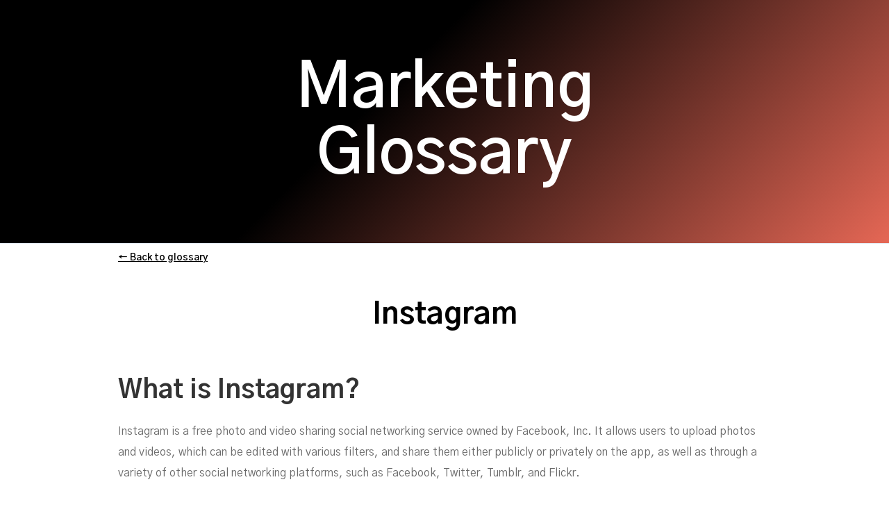

--- FILE ---
content_type: text/html
request_url: https://www.gomodulr.com/marketing-glossary/instagram
body_size: 13386
content:
<!DOCTYPE html><!-- Last Published: Sat May 17 2025 15:19:50 GMT+0000 (Coordinated Universal Time) --><html data-wf-domain="www.gomodulr.com" data-wf-page="638c437f0787c75f4fde1961" data-wf-site="637d8d3342ffe89d746346dd" lang="en" data-wf-collection="638c437f0787c70f23de195f" data-wf-item-slug="instagram"><head><meta charset="utf-8"/><title>MODULR Marketing | Instagram  (Updated: 2025)</title><meta content="Instagram is a free photo and video sharing social networking service owned by Facebook, Inc. It allows users to upload photos and videos." name="description"/><meta content="MODULR Marketing | Instagram  (Updated: 2025)" property="og:title"/><meta content="Instagram is a free photo and video sharing social networking service owned by Facebook, Inc. It allows users to upload photos and videos." property="og:description"/><meta content="" property="og:image"/><meta content="MODULR Marketing | Instagram  (Updated: 2025)" property="twitter:title"/><meta content="Instagram is a free photo and video sharing social networking service owned by Facebook, Inc. It allows users to upload photos and videos." property="twitter:description"/><meta content="" property="twitter:image"/><meta property="og:type" content="website"/><meta content="summary_large_image" name="twitter:card"/><meta content="width=device-width, initial-scale=1" name="viewport"/><meta content="hoWTJJ-Rh8pasd1D5cEFjtH1F9dYaQ2eaEutSbg-RCE" name="google-site-verification"/><link href="https://cdn.prod.website-files.com/637d8d3342ffe89d746346dd/css/modulr.webflow.shared.cdc9cfeb9.min.css" rel="stylesheet" type="text/css"/><link href="https://fonts.googleapis.com" rel="preconnect"/><link href="https://fonts.gstatic.com" rel="preconnect" crossorigin="anonymous"/><script src="https://ajax.googleapis.com/ajax/libs/webfont/1.6.26/webfont.js" type="text/javascript"></script><script type="text/javascript">WebFont.load({  google: {    families: ["Droid Serif:400,400italic,700,700italic","Gothic A1:300,regular,500,600,700,800"]  }});</script><script type="text/javascript">!function(o,c){var n=c.documentElement,t=" w-mod-";n.className+=t+"js",("ontouchstart"in o||o.DocumentTouch&&c instanceof DocumentTouch)&&(n.className+=t+"touch")}(window,document);</script><link href="https://cdn.prod.website-files.com/637d8d3342ffe89d746346dd/638ecd430cb0553adba50a77_MODULR%20Block.png" rel="shortcut icon" type="image/x-icon"/><link href="https://cdn.prod.website-files.com/637d8d3342ffe89d746346dd/638ecda5eb1a4d5a36d1a490_MODULR%20Block%20256.png" rel="apple-touch-icon"/><link href="https://www.gomodulr.com/marketing-glossary/instagram" rel="canonical"/><!-- Start of HubSpot Embed Code -->
<script type="text/javascript" id="hs-script-loader" async defer src="//js.hs-scripts.com/23479723.js"></script>
<!-- End of HubSpot Embed Code -->

<script>
window.dataLayer = window.dataLayer || [];
function gtag(){dataLayer.push(arguments);}
  
gtag('consent', 'default', {
  'ad_storage': 'granted',
  'analytics_storage': 'granted',
  'functionality_storage': 'granted',
  'personalization_storage': 'granted',
  'security_storage': 'granted',
  'region': 'US'
});
</script>
  
<!-- Google tag (gtag.js) -->
<script async src="https://www.googletagmanager.com/gtag/js?id=G-NNC05WMDQL"></script>
<script>
  window.dataLayer = window.dataLayer || [];
  function gtag(){dataLayer.push(arguments);}
  gtag('js', new Date());
  gtag('config', 'G-NNC05WMDQL');
</script>

<script>!function () {var reb2b = window.reb2b = window.reb2b || [];if (reb2b.invoked) return;reb2b.invoked = true;reb2b.methods = ["identify", "collect"];reb2b.factory = function (method) {return function () {var args = Array.prototype.slice.call(arguments);args.unshift(method);reb2b.push(args);return reb2b;};};for (var i = 0; i < reb2b.methods.length; i++) {var key = reb2b.methods[i];reb2b[key] = reb2b.factory(key);}reb2b.load = function (key) {var script = document.createElement("script");script.type = "text/javascript";script.async = true;script.src = "https://s3-us-west-2.amazonaws.com/b2bjsstore/b/" + key + "/reb2b.js.gz";var first = document.getElementsByTagName("script")[0];first.parentNode.insertBefore(script, first);};reb2b.SNIPPET_VERSION = "1.0.1";reb2b.load("8XOE9GHGE3OM");}();</script>

<!-- Hotjar Tracking Code for https://www.gomodulr.com/services/dmarc -->
<script>
    (function(h,o,t,j,a,r){
        h.hj=h.hj||function(){(h.hj.q=h.hj.q||[]).push(arguments)};
        h._hjSettings={hjid:5205401,hjsv:6};
        a=o.getElementsByTagName('head')[0];
        r=o.createElement('script');r.async=1;
        r.src=t+h._hjSettings.hjid+j+h._hjSettings.hjsv;
        a.appendChild(r);
    })(window,document,'https://static.hotjar.com/c/hotjar-','.js?sv=');
</script><style>
h2{
    color:#333 !important; 
}
ul, ol{
    color:#6b6b6b !important; 
}
</style></head><body><section class="hero-without-image-2"><div class="container-5"><div class="hero-wrapper-two-2"><div class="text-block-6">Marketing Glossary</div></div></div></section><div><div class="w-container"><a href="/marketing-glossary" class="link-5">← Back to glossary</a></div></div><section class="section"><div class="container-5"><h1 class="heading-9">Instagram</h1><div class="rich-text-block-3 w-richtext"><h2>What is Instagram?</h2><p>Instagram is a free photo and video sharing social networking service owned by Facebook, Inc. It allows users to upload photos and videos, which can be edited with various filters, and share them either publicly or privately on the app, as well as through a variety of other social networking platforms, such as Facebook, Twitter, Tumblr, and Flickr.</p><h2>Why is Instagram important?</h2><p>Instagram is important because it is a powerful tool for connecting with people, building relationships, and growing businesses. It allows users to share photos and videos, engage with followers, and build a community around their brand. It also provides an opportunity to reach a large audience and gain valuable insights into what people are interested in.</p><h2>How can I use Instagram?</h2><p>Here are a few ways you can use Instagram:</p><ol role="list"><li>Share your photos and videos: You can share photos and videos on Instagram by uploading them to your profile. You can also add filters, captions, and hashtags to your content to make it more engaging and discoverable.</li><li>Connect with friends and family: You can follow the profiles of your friends and family to see their photos and videos and keep up with their lives. You can also connect with new people by following accounts that interest you or by searching for specific users or hashtags.</li><li>Build your brand or business: If you have a brand or business, you can use Instagram to reach a wider audience and connect with your followers. You can share content that highlights your products or services, share behind-the-scenes glimpses into your business, and engage with your followers by responding to their comments and messages.</li><li>Discover new content: You can use Instagram to discover new content by exploring popular hashtags, browsing the &quot;Explore&quot; page, or following accounts that interest you. You can also use the &quot;Search&quot; function to find specific users, hashtags, or locations.</li><li>Engage with your followers: Interacting with your followers is an important part of using Instagram. You can engage with your followers by responding to their comments, liking and commenting on their posts, and sharing user-generated content.</li></ol><p>Overall, Instagram is a flexible and powerful platform that can be used in many different ways, from personal communication to brand building and marketing. Whether you&#x27;re using Instagram for personal or professional reasons, the key to success is to be consistent, authentic, and engage with your followers.</p><h2>Brief history of Instagram</h2><p>Instagram is a popular social media platform that was first launched in 2010. It was created by Kevin Systrom and Mike Krieger, and was initially designed as a photo-sharing app for the iPhone.</p><p>The early days of Instagram were characterized by its rapid growth and strong focus on photo-sharing. The app allowed users to take photos, apply filters, and share them with their friends and followers. The simplicity of the app and its emphasis on visual content resonated with users, and Instagram quickly became one of the fastest-growing social media platforms.</p><p>In 2012, Facebook acquired Instagram for $1 billion, and the app continued to grow and evolve in the following years. Instagram introduced new features, such as video sharing, and added more social features, like direct messaging, to encourage greater engagement between users.</p><p>Today, Instagram has over 1 billion monthly active users, and is one of the most popular social media platforms in the world. In addition to photo and video sharing, Instagram also offers a wide range of tools for businesses, influencers, and other organizations to promote their brands and reach new audiences.</p><p>The history of Instagram reflects its transformation from a simple photo-sharing app to a powerful social media platform that has a profound impact on the way people communicate, share content, and connect with each other online.</p><p>‍</p><p><strong>Related Terms</strong></p><p><a href="https://facebook">Facebook</a></p><p><a href="https://www.gomodulr.com/marketing-glossary/twitter">Twitter</a></p><p><a href="https://www.gomodulr.com/marketing-glossary/snapchat">Snapchat</a></p></div></div></section><address class="footer-light"><div class="container-6"><div class="footer-wrapper-two"><div id="w-node-b758299e-162b-b811-9ef0-21943bf99d23-3bf99d1e" class="footer-block-two"><a href="/" class="footer-brand w-inline-block"><img src="https://cdn.prod.website-files.com/637d8d3342ffe89d746346dd/637d8e659a1ccfcdae43f954_B5686A47-A72C-4C29-BBC1-03B83D536509.png" loading="lazy" width="260" data-w-id="b758299e-162b-b811-9ef0-21943bf99d22" alt="Modulr Logo" srcset="https://cdn.prod.website-files.com/637d8d3342ffe89d746346dd/637d8e659a1ccfcdae43f954_B5686A47-A72C-4C29-BBC1-03B83D536509-p-500.png 500w, https://cdn.prod.website-files.com/637d8d3342ffe89d746346dd/637d8e659a1ccfcdae43f954_B5686A47-A72C-4C29-BBC1-03B83D536509-p-800.png 800w, https://cdn.prod.website-files.com/637d8d3342ffe89d746346dd/637d8e659a1ccfcdae43f954_B5686A47-A72C-4C29-BBC1-03B83D536509-p-1080.png 1080w, https://cdn.prod.website-files.com/637d8d3342ffe89d746346dd/637d8e659a1ccfcdae43f954_B5686A47-A72C-4C29-BBC1-03B83D536509-p-1600.png 1600w, https://cdn.prod.website-files.com/637d8d3342ffe89d746346dd/637d8e659a1ccfcdae43f954_B5686A47-A72C-4C29-BBC1-03B83D536509-p-2000.png 2000w, https://cdn.prod.website-files.com/637d8d3342ffe89d746346dd/637d8e659a1ccfcdae43f954_B5686A47-A72C-4C29-BBC1-03B83D536509.png 2048w" sizes="(max-width: 479px) 100vw, 260px" class="image-16"/></a><a href="mailto:hello@gomodulr.com?subject=I&#x27;m%20interested%20in%20learning%20more%20about%20MODULR%20Marketing!" class="footer-link-two">hello@gomodulr.com</a><a href="tel:801-753-8444" class="footer-link-two">801-753-8444</a><a href="/contact-us" class="footer-link-two">Free consultation</a></div><div id="w-node-b758299e-162b-b811-9ef0-21943bf99d2c-3bf99d1e" class="footer-block-two"><div class="footer-title"><strong>Quick Links</strong></div><a href="https://www.gomodulr.com#services" class="footer-link-two">Services</a><a href="/downloads" class="footer-link-two">Downloads</a><a href="https://newsletter.gomodulr.com" class="footer-link-two">Our Newsletter</a><a href="/marketing-glossary" class="footer-link-two">Marketing Glossary</a></div><div id="w-node-f09695c0-4e2f-eb6b-9e37-6b17eb42bde3-3bf99d1e" class="footer-block-two"><div class="footer-title">Subscribe to the MODULR Minute Newsletter</div><div class="code-embed-7 w-embed w-script"><script src="https://f.convertkit.com/ckjs/ck.5.js"></script>
      <form action="https://app.kit.com/forms/7789582/subscriptions" class="seva-form formkit-form" method="post" data-sv-form="7789582" data-uid="fe8e97c8cd" data-format="inline" data-version="5" data-options="{&quot;settings&quot;:{&quot;after_subscribe&quot;:{&quot;action&quot;:&quot;message&quot;,&quot;success_message&quot;:&quot;Success! Now check your email to confirm your subscription.&quot;,&quot;redirect_url&quot;:&quot;&quot;},&quot;analytics&quot;:{&quot;google&quot;:null,&quot;fathom&quot;:null,&quot;facebook&quot;:null,&quot;segment&quot;:null,&quot;pinterest&quot;:null,&quot;sparkloop&quot;:null,&quot;googletagmanager&quot;:null},&quot;modal&quot;:{&quot;trigger&quot;:&quot;timer&quot;,&quot;scroll_percentage&quot;:null,&quot;timer&quot;:5,&quot;devices&quot;:&quot;all&quot;,&quot;show_once_every&quot;:15},&quot;powered_by&quot;:{&quot;show&quot;:false,&quot;url&quot;:&quot;https://kit.com/features/forms?utm_campaign=poweredby&amp;utm_content=form&amp;utm_medium=referral&amp;utm_source=dynamic&quot;},&quot;recaptcha&quot;:{&quot;enabled&quot;:false},&quot;return_visitor&quot;:{&quot;action&quot;:&quot;show&quot;,&quot;custom_content&quot;:&quot;&quot;},&quot;slide_in&quot;:{&quot;display_in&quot;:&quot;bottom_right&quot;,&quot;trigger&quot;:&quot;timer&quot;,&quot;scroll_percentage&quot;:null,&quot;timer&quot;:5,&quot;devices&quot;:&quot;all&quot;,&quot;show_once_every&quot;:15},&quot;sticky_bar&quot;:{&quot;display_in&quot;:&quot;top&quot;,&quot;trigger&quot;:&quot;timer&quot;,&quot;scroll_percentage&quot;:null,&quot;timer&quot;:5,&quot;devices&quot;:&quot;all&quot;,&quot;show_once_every&quot;:15}},&quot;version&quot;:&quot;5&quot;}" min-width="400 500 600 700 800" style="background-color: rgb(0, 0, 0); border-radius: 10px;"><div data-style="minimal"><ul class="formkit-alert formkit-alert-error" data-element="errors" data-group="alert"></ul><div data-element="fields" data-stacked="true" class="seva-fields formkit-fields"><div class="formkit-field"><input class="formkit-input" name="email_address" aria-label="Email address" placeholder="Email address" required="" type="email" style="color: rgb(0, 0, 0); border-color: rgb(227, 227, 227); border-radius: 10px; font-weight: 700;"></div><button data-element="submit" class="formkit-submit formkit-submit" style="color: rgb(255, 255, 255); background-color: rgb(255, 115, 91); border-radius: 10px; font-weight: 700;"><div class="formkit-spinner"><div></div><div></div><div></div></div><span class="">Subscribe</span></button></div><div class="formkit-guarantee" data-element="guarantee" style="color: rgb(255, 255, 255); font-size: 14px; font-weight: 400;"><p>We won't send you spam. Unsubscribe at any time.</p></div></div><style>.formkit-form[data-uid="fe8e97c8cd"] *{box-sizing:border-box;}.formkit-form[data-uid="fe8e97c8cd"]{-webkit-font-smoothing:antialiased;-moz-osx-font-smoothing:grayscale;}.formkit-form[data-uid="fe8e97c8cd"] legend{border:none;font-size:inherit;margin-bottom:10px;padding:0;position:relative;display:table;}.formkit-form[data-uid="fe8e97c8cd"] fieldset{border:0;padding:0.01em 0 0 0;margin:0;min-width:0;}.formkit-form[data-uid="fe8e97c8cd"] body:not(:-moz-handler-blocked) fieldset{display:table-cell;}.formkit-form[data-uid="fe8e97c8cd"] h1,.formkit-form[data-uid="fe8e97c8cd"] h2,.formkit-form[data-uid="fe8e97c8cd"] h3,.formkit-form[data-uid="fe8e97c8cd"] h4,.formkit-form[data-uid="fe8e97c8cd"] h5,.formkit-form[data-uid="fe8e97c8cd"] h6{color:inherit;font-size:inherit;font-weight:inherit;}.formkit-form[data-uid="fe8e97c8cd"] h2{font-size:1.5em;margin:1em 0;}.formkit-form[data-uid="fe8e97c8cd"] h3{font-size:1.17em;margin:1em 0;}.formkit-form[data-uid="fe8e97c8cd"] p{color:inherit;font-size:inherit;font-weight:inherit;}.formkit-form[data-uid="fe8e97c8cd"] ol:not([template-default]),.formkit-form[data-uid="fe8e97c8cd"] ul:not([template-default]),.formkit-form[data-uid="fe8e97c8cd"] blockquote:not([template-default]){text-align:left;}.formkit-form[data-uid="fe8e97c8cd"] p:not([template-default]),.formkit-form[data-uid="fe8e97c8cd"] hr:not([template-default]),.formkit-form[data-uid="fe8e97c8cd"] blockquote:not([template-default]),.formkit-form[data-uid="fe8e97c8cd"] ol:not([template-default]),.formkit-form[data-uid="fe8e97c8cd"] ul:not([template-default]){color:inherit;font-style:initial;}.formkit-form[data-uid="fe8e97c8cd"] .ordered-list,.formkit-form[data-uid="fe8e97c8cd"] .unordered-list{list-style-position:outside !important;padding-left:1em;}.formkit-form[data-uid="fe8e97c8cd"] .list-item{padding-left:0;}.formkit-form[data-uid="fe8e97c8cd"][data-format="modal"]{display:none;}.formkit-form[data-uid="fe8e97c8cd"][data-format="slide in"]{display:none;}.formkit-form[data-uid="fe8e97c8cd"][data-format="sticky bar"]{display:none;}.formkit-sticky-bar .formkit-form[data-uid="fe8e97c8cd"][data-format="sticky bar"]{display:block;}.formkit-form[data-uid="fe8e97c8cd"] .formkit-input,.formkit-form[data-uid="fe8e97c8cd"] .formkit-select,.formkit-form[data-uid="fe8e97c8cd"] .formkit-checkboxes{width:100%;}.formkit-form[data-uid="fe8e97c8cd"] .formkit-button,.formkit-form[data-uid="fe8e97c8cd"] .formkit-submit{border:0;border-radius:5px;color:#ffffff;cursor:pointer;display:inline-block;text-align:center;font-size:15px;font-weight:500;cursor:pointer;margin-bottom:15px;overflow:hidden;padding:0;position:relative;vertical-align:middle;}.formkit-form[data-uid="fe8e97c8cd"] .formkit-button:hover,.formkit-form[data-uid="fe8e97c8cd"] .formkit-submit:hover,.formkit-form[data-uid="fe8e97c8cd"] .formkit-button:focus,.formkit-form[data-uid="fe8e97c8cd"] .formkit-submit:focus{outline:none;}.formkit-form[data-uid="fe8e97c8cd"] .formkit-button:hover > span,.formkit-form[data-uid="fe8e97c8cd"] .formkit-submit:hover > span,.formkit-form[data-uid="fe8e97c8cd"] .formkit-button:focus > span,.formkit-form[data-uid="fe8e97c8cd"] .formkit-submit:focus > span{background-color:rgba(0,0,0,0.1);}.formkit-form[data-uid="fe8e97c8cd"] .formkit-button > span,.formkit-form[data-uid="fe8e97c8cd"] .formkit-submit > span{display:block;-webkit-transition:all 300ms ease-in-out;transition:all 300ms ease-in-out;padding:12px 24px;}.formkit-form[data-uid="fe8e97c8cd"] .formkit-input{background:#ffffff;font-size:15px;padding:12px;border:1px solid #e3e3e3;-webkit-flex:1 0 auto;-ms-flex:1 0 auto;flex:1 0 auto;line-height:1.4;margin:0;-webkit-transition:border-color ease-out 300ms;transition:border-color ease-out 300ms;}.formkit-form[data-uid="fe8e97c8cd"] .formkit-input:focus{outline:none;border-color:#1677be;-webkit-transition:border-color ease 300ms;transition:border-color ease 300ms;}.formkit-form[data-uid="fe8e97c8cd"] .formkit-input::-webkit-input-placeholder{color:inherit;opacity:0.8;}.formkit-form[data-uid="fe8e97c8cd"] .formkit-input::-moz-placeholder{color:inherit;opacity:0.8;}.formkit-form[data-uid="fe8e97c8cd"] .formkit-input:-ms-input-placeholder{color:inherit;opacity:0.8;}.formkit-form[data-uid="fe8e97c8cd"] .formkit-input::placeholder{color:inherit;opacity:0.8;}.formkit-form[data-uid="fe8e97c8cd"] [data-group="dropdown"]{position:relative;display:inline-block;width:100%;}.formkit-form[data-uid="fe8e97c8cd"] [data-group="dropdown"]::before{content:"";top:calc(50% - 2.5px);right:10px;position:absolute;pointer-events:none;border-color:#4f4f4f transparent transparent transparent;border-style:solid;border-width:6px 6px 0 6px;height:0;width:0;z-index:999;}.formkit-form[data-uid="fe8e97c8cd"] [data-group="dropdown"] select{height:auto;width:100%;cursor:pointer;color:#333333;line-height:1.4;margin-bottom:0;padding:0 6px;-webkit-appearance:none;-moz-appearance:none;appearance:none;font-size:15px;padding:12px;padding-right:25px;border:1px solid #e3e3e3;background:#ffffff;}.formkit-form[data-uid="fe8e97c8cd"] [data-group="dropdown"] select:focus{outline:none;}.formkit-form[data-uid="fe8e97c8cd"] [data-group="checkboxes"]{text-align:left;margin:0;}.formkit-form[data-uid="fe8e97c8cd"] [data-group="checkboxes"] [data-group="checkbox"]{margin-bottom:10px;}.formkit-form[data-uid="fe8e97c8cd"] [data-group="checkboxes"] [data-group="checkbox"] *{cursor:pointer;}.formkit-form[data-uid="fe8e97c8cd"] [data-group="checkboxes"] [data-group="checkbox"]:last-of-type{margin-bottom:0;}.formkit-form[data-uid="fe8e97c8cd"] [data-group="checkboxes"] [data-group="checkbox"] input[type="checkbox"]{display:none;}.formkit-form[data-uid="fe8e97c8cd"] [data-group="checkboxes"] [data-group="checkbox"] input[type="checkbox"] + label::after{content:none;}.formkit-form[data-uid="fe8e97c8cd"] [data-group="checkboxes"] [data-group="checkbox"] input[type="checkbox"]:checked + label::after{border-color:#ffffff;content:"";}.formkit-form[data-uid="fe8e97c8cd"] [data-group="checkboxes"] [data-group="checkbox"] input[type="checkbox"]:checked + label::before{background:#10bf7a;border-color:#10bf7a;}.formkit-form[data-uid="fe8e97c8cd"] [data-group="checkboxes"] [data-group="checkbox"] label{position:relative;display:inline-block;padding-left:28px;}.formkit-form[data-uid="fe8e97c8cd"] [data-group="checkboxes"] [data-group="checkbox"] label::before,.formkit-form[data-uid="fe8e97c8cd"] [data-group="checkboxes"] [data-group="checkbox"] label::after{position:absolute;content:"";display:inline-block;}.formkit-form[data-uid="fe8e97c8cd"] [data-group="checkboxes"] [data-group="checkbox"] label::before{height:16px;width:16px;border:1px solid #e3e3e3;background:#ffffff;left:0px;top:3px;}.formkit-form[data-uid="fe8e97c8cd"] [data-group="checkboxes"] [data-group="checkbox"] label::after{height:4px;width:8px;border-left:2px solid #4d4d4d;border-bottom:2px solid #4d4d4d;-webkit-transform:rotate(-45deg);-ms-transform:rotate(-45deg);transform:rotate(-45deg);left:4px;top:8px;}.formkit-form[data-uid="fe8e97c8cd"] .formkit-alert{background:#f9fafb;border:1px solid #e3e3e3;border-radius:5px;-webkit-flex:1 0 auto;-ms-flex:1 0 auto;flex:1 0 auto;list-style:none;margin:25px auto;padding:12px;text-align:center;width:100%;}.formkit-form[data-uid="fe8e97c8cd"] .formkit-alert:empty{display:none;}.formkit-form[data-uid="fe8e97c8cd"] .formkit-alert-success{background:#d3fbeb;border-color:#10bf7a;color:#0c905c;}.formkit-form[data-uid="fe8e97c8cd"] .formkit-alert-error{background:#fde8e2;border-color:#f2643b;color:#ea4110;}.formkit-form[data-uid="fe8e97c8cd"] .formkit-spinner{display:-webkit-box;display:-webkit-flex;display:-ms-flexbox;display:flex;height:0px;width:0px;margin:0 auto;position:absolute;top:0;left:0;right:0;width:0px;overflow:hidden;text-align:center;-webkit-transition:all 300ms ease-in-out;transition:all 300ms ease-in-out;}.formkit-form[data-uid="fe8e97c8cd"] .formkit-spinner > div{margin:auto;width:12px;height:12px;background-color:#fff;opacity:0.3;border-radius:100%;display:inline-block;-webkit-animation:formkit-bouncedelay-formkit-form-data-uid-fe8e97c8cd- 1.4s infinite ease-in-out both;animation:formkit-bouncedelay-formkit-form-data-uid-fe8e97c8cd- 1.4s infinite ease-in-out both;}.formkit-form[data-uid="fe8e97c8cd"] .formkit-spinner > div:nth-child(1){-webkit-animation-delay:-0.32s;animation-delay:-0.32s;}.formkit-form[data-uid="fe8e97c8cd"] .formkit-spinner > div:nth-child(2){-webkit-animation-delay:-0.16s;animation-delay:-0.16s;}.formkit-form[data-uid="fe8e97c8cd"] .formkit-submit[data-active] .formkit-spinner{opacity:1;height:100%;width:50px;}.formkit-form[data-uid="fe8e97c8cd"] .formkit-submit[data-active] .formkit-spinner ~ span{opacity:0;}.formkit-form[data-uid="fe8e97c8cd"] .formkit-powered-by[data-active="false"]{opacity:0.35;}.formkit-form[data-uid="fe8e97c8cd"] .formkit-powered-by-convertkit-container{display:-webkit-box;display:-webkit-flex;display:-ms-flexbox;display:flex;width:100%;margin:10px 0;position:relative;}.formkit-form[data-uid="fe8e97c8cd"] .formkit-powered-by-convertkit-container[data-active="false"]{opacity:0.35;}.formkit-form[data-uid="fe8e97c8cd"] .formkit-powered-by-convertkit{-webkit-align-items:center;-webkit-box-align:center;-ms-flex-align:center;align-items:center;background-color:#ffffff;border-radius:9px;color:#3d3d3d;cursor:pointer;display:block;height:36px;margin:0 auto;opacity:0.95;padding:0;-webkit-text-decoration:none;text-decoration:none;text-indent:100%;-webkit-transition:ease-in-out all 200ms;transition:ease-in-out all 200ms;white-space:nowrap;overflow:hidden;-webkit-user-select:none;-moz-user-select:none;-ms-user-select:none;user-select:none;width:157px;background-repeat:no-repeat;background-position:center;background-image:url("data:image/svg+xml;charset=utf8,%3Csvg width='133' height='36' viewBox='0 0 133 36' fill='none' xmlns='http://www.w3.org/2000/svg'%3E%3Cpath d='M0.861 25.5C0.735 25.5 0.651 25.416 0.651 25.29V10.548C0.651 10.422 0.735 10.338 0.861 10.338H6.279C9.072 10.338 10.668 11.451 10.668 13.824C10.668 15.819 9.219 16.932 8.001 17.226C7.707 17.268 7.707 17.625 8.022 17.688C9.912 18.108 11.088 19.116 11.088 21.321C11.088 23.715 9.429 25.5 6.426 25.5H0.861ZM5.397 23.085C6.825 23.085 7.518 22.224 7.518 21.006C7.518 19.683 6.825 18.948 5.397 18.948H4.2V23.085H5.397ZM5.313 16.617C6.51 16.617 7.245 15.945 7.245 14.601C7.245 13.383 6.51 12.753 5.25 12.753H4.2V16.617H5.313ZM17.9758 23.883C17.9758 23.568 17.6608 23.505 17.5348 23.799C17.0308 24.954 16.1698 25.731 14.5528 25.731C12.8728 25.731 12.0958 24.471 12.0958 22.707V14.937C12.0958 14.811 12.1798 14.727 12.3058 14.727H15.2248C15.3508 14.727 15.4348 14.811 15.4348 14.937V21.657C15.4348 22.581 15.7708 23.022 16.4638 23.022C17.1778 23.022 17.6188 22.581 17.6188 21.657V14.937C17.6188 14.811 17.7028 14.727 17.8288 14.727H20.7478C20.8738 14.727 20.9578 14.811 20.9578 14.937V25.29C20.9578 25.416 20.8738 25.5 20.7478 25.5H18.1858C18.0598 25.5 17.9758 25.416 17.9758 25.29V23.883ZM25.6141 25.29C25.6141 25.416 25.5301 25.5 25.4041 25.5H22.4851C22.3591 25.5 22.2751 25.416 22.2751 25.29V14.937C22.2751 14.811 22.3591 14.727 22.4851 14.727H25.4041C25.5301 14.727 25.6141 14.811 25.6141 14.937V25.29ZM23.9131 13.74C22.8001 13.74 22.0441 12.942 22.0441 11.934C22.0441 10.926 22.8001 10.107 23.9131 10.107C25.0051 10.107 25.7611 10.926 25.7611 11.934C25.7611 12.942 25.0051 13.74 23.9131 13.74ZM26.7883 10.548C26.7883 10.422 26.8723 10.338 26.9983 10.338H29.9173C30.0433 10.338 30.1273 10.422 30.1273 10.548V22.056C30.1273 22.749 30.2533 23.085 30.8203 23.085C31.0093 23.085 31.1983 23.043 31.3663 23.001C31.5133 22.959 31.6183 22.959 31.6183 23.127V25.059C31.6183 25.164 31.5763 25.269 31.4923 25.311C30.9673 25.521 30.2953 25.71 29.5813 25.71C27.7123 25.71 26.7883 24.639 26.7883 22.476V10.548ZM32.4237 14.727C32.8227 14.727 32.9277 14.538 32.9697 14.055L33.1167 12.039C33.1167 11.913 33.2217 11.829 33.3477 11.829H35.8887C36.0147 11.829 36.0987 11.913 36.0987 12.039V14.517C36.0987 14.643 36.1827 14.727 36.3087 14.727H38.2827C38.4087 14.727 38.4927 14.811 38.4927 14.937V16.659C38.4927 16.785 38.4087 16.869 38.2827 16.869H36.0777V22.056C36.0777 22.875 36.5397 23.085 37.0647 23.085C37.4847 23.085 37.9467 22.938 38.3247 22.707C38.4717 22.623 38.5767 22.665 38.5767 22.833V24.828C38.5767 24.933 38.5347 25.017 38.4507 25.08C37.8417 25.458 36.9807 25.71 36.0357 25.71C34.2927 25.71 32.7387 24.912 32.7387 22.476V16.869H31.8567C31.7307 16.869 31.6467 16.785 31.6467 16.659V14.937C31.6467 14.811 31.7307 14.727 31.8567 14.727H32.4237ZM51.3808 14.727C51.5068 14.727 51.5908 14.79 51.6118 14.916L52.3888 19.851L52.5778 21.174C52.6198 21.468 52.9558 21.468 52.9768 21.174C53.0398 20.712 53.0818 20.271 53.1658 19.83L53.8798 14.916C53.9008 14.79 53.9848 14.727 54.1108 14.727H56.6728C56.8198 14.727 56.8828 14.811 56.8618 14.958L54.6778 25.311C54.6568 25.437 54.5728 25.5 54.4468 25.5H51.3178C51.1918 25.5 51.1078 25.437 51.0868 25.311L50.1208 20.082L49.8898 18.633C49.8688 18.444 49.6588 18.444 49.6378 18.633L49.4068 20.103L48.5458 25.311C48.5248 25.437 48.4408 25.5 48.3148 25.5H45.2068C45.0808 25.5 44.9968 25.437 44.9758 25.311L42.8128 14.958C42.7918 14.811 42.8548 14.727 43.0018 14.727H45.9628C46.0888 14.727 46.1728 14.79 46.1938 14.916L46.9288 19.83C47.0128 20.271 47.0758 20.754 47.1388 21.195C47.2018 21.51 47.4748 21.531 47.5378 21.195L47.7478 19.872L48.6088 14.916C48.6298 14.79 48.7138 14.727 48.8398 14.727H51.3808ZM61.1582 25.29C61.1582 25.416 61.0742 25.5 60.9482 25.5H58.0292C57.9032 25.5 57.8192 25.416 57.8192 25.29V14.937C57.8192 14.811 57.9032 14.727 58.0292 14.727H60.9482C61.0742 14.727 61.1582 14.811 61.1582 14.937V25.29ZM59.4572 13.74C58.3442 13.74 57.5882 12.942 57.5882 11.934C57.5882 10.926 58.3442 10.107 59.4572 10.107C60.5492 10.107 61.3052 10.926 61.3052 11.934C61.3052 12.942 60.5492 13.74 59.4572 13.74ZM62.8154 14.727C63.2144 14.727 63.3194 14.538 63.3614 14.055L63.5084 12.039C63.5084 11.913 63.6134 11.829 63.7394 11.829H66.2804C66.4064 11.829 66.4904 11.913 66.4904 12.039V14.517C66.4904 14.643 66.5744 14.727 66.7004 14.727H68.6744C68.8004 14.727 68.8844 14.811 68.8844 14.937V16.659C68.8844 16.785 68.8004 16.869 68.6744 16.869H66.4694V22.056C66.4694 22.875 66.9314 23.085 67.4564 23.085C67.8764 23.085 68.3384 22.938 68.7164 22.707C68.8634 22.623 68.9684 22.665 68.9684 22.833V24.828C68.9684 24.933 68.9264 25.017 68.8424 25.08C68.2334 25.458 67.3724 25.71 66.4274 25.71C64.6844 25.71 63.1304 24.912 63.1304 22.476V16.869H62.2484C62.1224 16.869 62.0384 16.785 62.0384 16.659V14.937C62.0384 14.811 62.1224 14.727 62.2484 14.727H62.8154ZM73.4298 16.323C73.4298 16.638 73.7868 16.68 73.9128 16.407C74.3748 15.315 75.1308 14.496 76.6008 14.496C78.2178 14.496 78.9528 15.609 78.9528 17.373V25.29C78.9528 25.416 78.8688 25.5 78.7428 25.5H75.8238C75.6978 25.5 75.6138 25.416 75.6138 25.29V18.633C75.6138 17.709 75.2778 17.268 74.5848 17.268C73.8708 17.268 73.4298 17.709 73.4298 18.633V25.29C73.4298 25.416 73.3458 25.5 73.2198 25.5H70.3008C70.1748 25.5 70.0908 25.416 70.0908 25.29V10.548C70.0908 10.422 70.1748 10.338 70.3008 10.338H73.2198C73.3458 10.338 73.4298 10.422 73.4298 10.548V16.323Z' fill='%231E1E1E'/%3E%3Cpath d='M100.132 16.3203C105.58 17.3761 107.272 22.4211 107.318 27.4961C107.318 27.6101 107.226 27.7041 107.112 27.7041H100.252C100.138 27.7041 100.046 27.6121 100.046 27.5001C100.026 23.5629 99.3877 20.0896 95.4865 19.9396C95.3705 19.9356 95.2725 20.0276 95.2725 20.1456V27.5001C95.2725 27.6141 95.1806 27.7061 95.0666 27.7061H88.206C88.092 27.7061 88 27.6141 88 27.5001V8.75585C88 8.64187 88.092 8.54989 88.206 8.54989H95.0686C95.1826 8.54989 95.2745 8.64187 95.2745 8.75585V15.7764C95.2745 15.8804 95.3585 15.9644 95.4625 15.9644C95.5445 15.9644 95.6185 15.9104 95.6425 15.8324C97.4081 10.0416 100.709 8.58588 106.07 8.55189C106.184 8.55189 106.276 8.64387 106.276 8.75785V15.7604C106.276 15.8744 106.184 15.9664 106.07 15.9664H100.166C100.066 15.9664 99.9856 16.0464 99.9856 16.1464C99.9856 16.2304 100.048 16.3043 100.132 16.3203ZM118.918 20.7095V16.1704C118.918 16.0564 119.01 15.9644 119.124 15.9644H124.173C124.273 15.9644 124.353 15.8844 124.353 15.7844C124.353 15.6985 124.291 15.6245 124.207 15.6085C120.256 14.8246 118.432 12.5511 118.37 8.75585C118.368 8.64387 118.458 8.54989 118.572 8.54989H125.986C126.1 8.54989 126.192 8.64187 126.192 8.75585V11.9532C126.192 12.0672 126.284 12.1592 126.398 12.1592H130.649C130.763 12.1592 130.855 12.2511 130.855 12.3651V15.7624C130.855 15.8764 130.763 15.9684 130.649 15.9684H126.398C126.284 15.9684 126.192 16.0604 126.192 16.1744V19.8356C126.192 21.1294 126.986 21.5553 128.04 21.5553C129.692 21.5553 131.323 20.8114 131.977 20.4735C132.113 20.4035 132.277 20.5015 132.277 20.6555V26.3543C132.277 26.5063 132.193 26.6463 132.059 26.7183C131.413 27.0582 129.418 28 127.136 28C122.435 27.996 118.918 26.0824 118.918 20.7095ZM109.266 27.4981V16.1704C109.266 16.0564 109.358 15.9644 109.472 15.9644H116.334C116.448 15.9644 116.54 16.0564 116.54 16.1704V27.4981C116.54 27.6121 116.448 27.7041 116.334 27.7041H109.472C109.358 27.7021 109.266 27.6101 109.266 27.4981ZM108.876 11.4913C108.876 13.4189 110.238 14.9826 112.853 14.9826C115.469 14.9826 116.83 13.4189 116.83 11.4913C116.83 9.56369 115.471 8 112.853 8C110.238 8 108.876 9.56369 108.876 11.4913Z' fill='%231E1E1E'/%3E%3C/svg%3E");}.formkit-form[data-uid="fe8e97c8cd"] .formkit-powered-by-convertkit:hover,.formkit-form[data-uid="fe8e97c8cd"] .formkit-powered-by-convertkit:focus{background-color:#ffffff;-webkit-transform:scale(1.025) perspective(1px);-ms-transform:scale(1.025) perspective(1px);transform:scale(1.025) perspective(1px);opacity:1;}.formkit-form[data-uid="fe8e97c8cd"] .formkit-powered-by-convertkit[data-variant="dark"],.formkit-form[data-uid="fe8e97c8cd"] .formkit-powered-by-convertkit[data-variant="light"]{background-color:transparent;border-color:transparent;width:133px;}.formkit-form[data-uid="fe8e97c8cd"] .formkit-powered-by-convertkit[data-variant="light"]{color:#ffffff;background-image:url("data:image/svg+xml;charset=utf8,%3Csvg width='133' height='36' viewBox='0 0 133 36' fill='none' xmlns='http://www.w3.org/2000/svg'%3E%3Cpath d='M0.861 25.5C0.735 25.5 0.651 25.416 0.651 25.29V10.548C0.651 10.422 0.735 10.338 0.861 10.338H6.279C9.072 10.338 10.668 11.451 10.668 13.824C10.668 15.819 9.219 16.932 8.001 17.226C7.707 17.268 7.707 17.625 8.022 17.688C9.912 18.108 11.088 19.116 11.088 21.321C11.088 23.715 9.429 25.5 6.426 25.5H0.861ZM5.397 23.085C6.825 23.085 7.518 22.224 7.518 21.006C7.518 19.683 6.825 18.948 5.397 18.948H4.2V23.085H5.397ZM5.313 16.617C6.51 16.617 7.245 15.945 7.245 14.601C7.245 13.383 6.51 12.753 5.25 12.753H4.2V16.617H5.313ZM17.9758 23.883C17.9758 23.568 17.6608 23.505 17.5348 23.799C17.0308 24.954 16.1698 25.731 14.5528 25.731C12.8728 25.731 12.0958 24.471 12.0958 22.707V14.937C12.0958 14.811 12.1798 14.727 12.3058 14.727H15.2248C15.3508 14.727 15.4348 14.811 15.4348 14.937V21.657C15.4348 22.581 15.7708 23.022 16.4638 23.022C17.1778 23.022 17.6188 22.581 17.6188 21.657V14.937C17.6188 14.811 17.7028 14.727 17.8288 14.727H20.7478C20.8738 14.727 20.9578 14.811 20.9578 14.937V25.29C20.9578 25.416 20.8738 25.5 20.7478 25.5H18.1858C18.0598 25.5 17.9758 25.416 17.9758 25.29V23.883ZM25.6141 25.29C25.6141 25.416 25.5301 25.5 25.4041 25.5H22.4851C22.3591 25.5 22.2751 25.416 22.2751 25.29V14.937C22.2751 14.811 22.3591 14.727 22.4851 14.727H25.4041C25.5301 14.727 25.6141 14.811 25.6141 14.937V25.29ZM23.9131 13.74C22.8001 13.74 22.0441 12.942 22.0441 11.934C22.0441 10.926 22.8001 10.107 23.9131 10.107C25.0051 10.107 25.7611 10.926 25.7611 11.934C25.7611 12.942 25.0051 13.74 23.9131 13.74ZM26.7883 10.548C26.7883 10.422 26.8723 10.338 26.9983 10.338H29.9173C30.0433 10.338 30.1273 10.422 30.1273 10.548V22.056C30.1273 22.749 30.2533 23.085 30.8203 23.085C31.0093 23.085 31.1983 23.043 31.3663 23.001C31.5133 22.959 31.6183 22.959 31.6183 23.127V25.059C31.6183 25.164 31.5763 25.269 31.4923 25.311C30.9673 25.521 30.2953 25.71 29.5813 25.71C27.7123 25.71 26.7883 24.639 26.7883 22.476V10.548ZM32.4237 14.727C32.8227 14.727 32.9277 14.538 32.9697 14.055L33.1167 12.039C33.1167 11.913 33.2217 11.829 33.3477 11.829H35.8887C36.0147 11.829 36.0987 11.913 36.0987 12.039V14.517C36.0987 14.643 36.1827 14.727 36.3087 14.727H38.2827C38.4087 14.727 38.4927 14.811 38.4927 14.937V16.659C38.4927 16.785 38.4087 16.869 38.2827 16.869H36.0777V22.056C36.0777 22.875 36.5397 23.085 37.0647 23.085C37.4847 23.085 37.9467 22.938 38.3247 22.707C38.4717 22.623 38.5767 22.665 38.5767 22.833V24.828C38.5767 24.933 38.5347 25.017 38.4507 25.08C37.8417 25.458 36.9807 25.71 36.0357 25.71C34.2927 25.71 32.7387 24.912 32.7387 22.476V16.869H31.8567C31.7307 16.869 31.6467 16.785 31.6467 16.659V14.937C31.6467 14.811 31.7307 14.727 31.8567 14.727H32.4237ZM51.3808 14.727C51.5068 14.727 51.5908 14.79 51.6118 14.916L52.3888 19.851L52.5778 21.174C52.6198 21.468 52.9558 21.468 52.9768 21.174C53.0398 20.712 53.0818 20.271 53.1658 19.83L53.8798 14.916C53.9008 14.79 53.9848 14.727 54.1108 14.727H56.6728C56.8198 14.727 56.8828 14.811 56.8618 14.958L54.6778 25.311C54.6568 25.437 54.5728 25.5 54.4468 25.5H51.3178C51.1918 25.5 51.1078 25.437 51.0868 25.311L50.1208 20.082L49.8898 18.633C49.8688 18.444 49.6588 18.444 49.6378 18.633L49.4068 20.103L48.5458 25.311C48.5248 25.437 48.4408 25.5 48.3148 25.5H45.2068C45.0808 25.5 44.9968 25.437 44.9758 25.311L42.8128 14.958C42.7918 14.811 42.8548 14.727 43.0018 14.727H45.9628C46.0888 14.727 46.1728 14.79 46.1938 14.916L46.9288 19.83C47.0128 20.271 47.0758 20.754 47.1388 21.195C47.2018 21.51 47.4748 21.531 47.5378 21.195L47.7478 19.872L48.6088 14.916C48.6298 14.79 48.7138 14.727 48.8398 14.727H51.3808ZM61.1582 25.29C61.1582 25.416 61.0742 25.5 60.9482 25.5H58.0292C57.9032 25.5 57.8192 25.416 57.8192 25.29V14.937C57.8192 14.811 57.9032 14.727 58.0292 14.727H60.9482C61.0742 14.727 61.1582 14.811 61.1582 14.937V25.29ZM59.4572 13.74C58.3442 13.74 57.5882 12.942 57.5882 11.934C57.5882 10.926 58.3442 10.107 59.4572 10.107C60.5492 10.107 61.3052 10.926 61.3052 11.934C61.3052 12.942 60.5492 13.74 59.4572 13.74ZM62.8154 14.727C63.2144 14.727 63.3194 14.538 63.3614 14.055L63.5084 12.039C63.5084 11.913 63.6134 11.829 63.7394 11.829H66.2804C66.4064 11.829 66.4904 11.913 66.4904 12.039V14.517C66.4904 14.643 66.5744 14.727 66.7004 14.727H68.6744C68.8004 14.727 68.8844 14.811 68.8844 14.937V16.659C68.8844 16.785 68.8004 16.869 68.6744 16.869H66.4694V22.056C66.4694 22.875 66.9314 23.085 67.4564 23.085C67.8764 23.085 68.3384 22.938 68.7164 22.707C68.8634 22.623 68.9684 22.665 68.9684 22.833V24.828C68.9684 24.933 68.9264 25.017 68.8424 25.08C68.2334 25.458 67.3724 25.71 66.4274 25.71C64.6844 25.71 63.1304 24.912 63.1304 22.476V16.869H62.2484C62.1224 16.869 62.0384 16.785 62.0384 16.659V14.937C62.0384 14.811 62.1224 14.727 62.2484 14.727H62.8154ZM73.4298 16.323C73.4298 16.638 73.7868 16.68 73.9128 16.407C74.3748 15.315 75.1308 14.496 76.6008 14.496C78.2178 14.496 78.9528 15.609 78.9528 17.373V25.29C78.9528 25.416 78.8688 25.5 78.7428 25.5H75.8238C75.6978 25.5 75.6138 25.416 75.6138 25.29V18.633C75.6138 17.709 75.2778 17.268 74.5848 17.268C73.8708 17.268 73.4298 17.709 73.4298 18.633V25.29C73.4298 25.416 73.3458 25.5 73.2198 25.5H70.3008C70.1748 25.5 70.0908 25.416 70.0908 25.29V10.548C70.0908 10.422 70.1748 10.338 70.3008 10.338H73.2198C73.3458 10.338 73.4298 10.422 73.4298 10.548V16.323Z' fill='white'/%3E%3Cpath d='M100.132 16.3203C105.58 17.3761 107.272 22.4211 107.318 27.4961C107.318 27.6101 107.226 27.7041 107.112 27.7041H100.252C100.138 27.7041 100.046 27.6121 100.046 27.5001C100.026 23.5629 99.3877 20.0896 95.4865 19.9396C95.3705 19.9356 95.2725 20.0276 95.2725 20.1456V27.5001C95.2725 27.6141 95.1806 27.7061 95.0666 27.7061H88.206C88.092 27.7061 88 27.6141 88 27.5001V8.75585C88 8.64187 88.092 8.54989 88.206 8.54989H95.0686C95.1826 8.54989 95.2745 8.64187 95.2745 8.75585V15.7764C95.2745 15.8804 95.3585 15.9644 95.4625 15.9644C95.5445 15.9644 95.6185 15.9104 95.6425 15.8324C97.4081 10.0416 100.709 8.58588 106.07 8.55189C106.184 8.55189 106.276 8.64387 106.276 8.75785V15.7604C106.276 15.8744 106.184 15.9664 106.07 15.9664H100.166C100.066 15.9664 99.9856 16.0464 99.9856 16.1464C99.9856 16.2304 100.048 16.3043 100.132 16.3203ZM118.918 20.7095V16.1704C118.918 16.0564 119.01 15.9644 119.124 15.9644H124.173C124.273 15.9644 124.353 15.8844 124.353 15.7844C124.353 15.6985 124.291 15.6245 124.207 15.6085C120.256 14.8246 118.432 12.5511 118.37 8.75585C118.368 8.64387 118.458 8.54989 118.572 8.54989H125.986C126.1 8.54989 126.192 8.64187 126.192 8.75585V11.9532C126.192 12.0672 126.284 12.1592 126.398 12.1592H130.649C130.763 12.1592 130.855 12.2511 130.855 12.3651V15.7624C130.855 15.8764 130.763 15.9684 130.649 15.9684H126.398C126.284 15.9684 126.192 16.0604 126.192 16.1744V19.8356C126.192 21.1294 126.986 21.5553 128.04 21.5553C129.692 21.5553 131.323 20.8114 131.977 20.4735C132.113 20.4035 132.277 20.5015 132.277 20.6555V26.3543C132.277 26.5063 132.193 26.6463 132.059 26.7183C131.413 27.0582 129.418 28 127.136 28C122.435 27.996 118.918 26.0824 118.918 20.7095ZM109.266 27.4981V16.1704C109.266 16.0564 109.358 15.9644 109.472 15.9644H116.334C116.448 15.9644 116.54 16.0564 116.54 16.1704V27.4981C116.54 27.6121 116.448 27.7041 116.334 27.7041H109.472C109.358 27.7021 109.266 27.6101 109.266 27.4981ZM108.876 11.4913C108.876 13.4189 110.238 14.9826 112.853 14.9826C115.469 14.9826 116.83 13.4189 116.83 11.4913C116.83 9.56369 115.471 8 112.853 8C110.238 8 108.876 9.56369 108.876 11.4913Z' fill='white'/%3E%3C/svg%3E");}@-webkit-keyframes formkit-bouncedelay-formkit-form-data-uid-fe8e97c8cd-{0%,80%,100%{-webkit-transform:scale(0);-ms-transform:scale(0);transform:scale(0);}40%{-webkit-transform:scale(1);-ms-transform:scale(1);transform:scale(1);}}@keyframes formkit-bouncedelay-formkit-form-data-uid-fe8e97c8cd-{0%,80%,100%{-webkit-transform:scale(0);-ms-transform:scale(0);transform:scale(0);}40%{-webkit-transform:scale(1);-ms-transform:scale(1);transform:scale(1);}}.formkit-form[data-uid="fe8e97c8cd"] blockquote{padding:10px 20px;margin:0 0 20px;border-left:5px solid #e1e1e1;}.formkit-form[data-uid="fe8e97c8cd"] .seva-custom-content{padding:15px;font-size:16px;color:#fff;mix-blend-mode:difference;}.formkit-form[data-uid="fe8e97c8cd"] .formkit-modal.guard{max-width:420px;width:100%;} .formkit-form[data-uid="fe8e97c8cd"]{max-width:700px;position:relative;overflow:hidden;}.formkit-form[data-uid="fe8e97c8cd"] .formkit-background{width:100%;height:100%;position:absolute;top:0;left:0;background-size:cover;background-position:center;opacity:0.3;}.formkit-form[data-uid="fe8e97c8cd"] [data-style="minimal"]{padding:10px;width:100%;position:relative;}.formkit-form[data-uid="fe8e97c8cd"] .formkit-header{margin:0 0 27px 0;text-align:center;}.formkit-form[data-uid="fe8e97c8cd"] .formkit-subheader{margin:18px 0;text-align:center;}.formkit-form[data-uid="fe8e97c8cd"] .formkit-guarantee{font-size:13px;margin:10px 0 15px 0;text-align:center;}.formkit-form[data-uid="fe8e97c8cd"] .formkit-guarantee > p{margin:0;}.formkit-form[data-uid="fe8e97c8cd"] .formkit-powered-by-convertkit-container{margin-bottom:0;}.formkit-form[data-uid="fe8e97c8cd"] .formkit-fields{display:-webkit-box;display:-webkit-flex;display:-ms-flexbox;display:flex;-webkit-flex-wrap:wrap;-ms-flex-wrap:wrap;flex-wrap:wrap;margin:0px auto 0 auto;}.formkit-form[data-uid="fe8e97c8cd"] .formkit-field{min-width:220px;}.formkit-form[data-uid="fe8e97c8cd"] .formkit-field,.formkit-form[data-uid="fe8e97c8cd"] .formkit-submit{margin:0 0 15px 0;-webkit-flex:1 0 100%;-ms-flex:1 0 100%;flex:1 0 100%;}.formkit-form[data-uid="fe8e97c8cd"][min-width~="600"] [data-style="minimal"]{padding:20px;}.formkit-form[data-uid="fe8e97c8cd"][min-width~="600"] .formkit-fields[data-stacked="false"]{margin-left:-5px;margin-right:-5px;}.formkit-form[data-uid="fe8e97c8cd"][min-width~="600"] .formkit-fields[data-stacked="false"] .formkit-field,.formkit-form[data-uid="fe8e97c8cd"][min-width~="600"] .formkit-fields[data-stacked="false"] .formkit-submit{margin:0 5px 15px 5px;}.formkit-form[data-uid="fe8e97c8cd"][min-width~="600"] .formkit-fields[data-stacked="false"] .formkit-field{-webkit-flex:100 1 auto;-ms-flex:100 1 auto;flex:100 1 auto;}.formkit-form[data-uid="fe8e97c8cd"][min-width~="600"] .formkit-fields[data-stacked="false"] .formkit-submit{-webkit-flex:1 1 auto;-ms-flex:1 1 auto;flex:1 1 auto;} </style></form></div></div></div><div class="footer-divider-two"></div><div class="footer-bottom"><div class="code-embed-2 w-embed"><p style="color:#ffffff;">© <span data="year">{year}</span> MODULR Marketing, LLC. All&nbsp;rights&nbsp;reserved | <a href="https://www.gomodulr.com/privacy-policy" target="_blank" style="text-decoration: none; color:#ffffff;">Privacy</a></p></div><div class="footer-social-block-two"><a href="https://www.linkedin.com/company/modulr-marketing" target="_blank" class="footer-social-link w-inline-block"><img src="https://cdn.prod.website-files.com/637d8d3342ffe89d746346dd/6393fdf68a7e8d23e437b5c0_linkedin-logo-png-2048.png" loading="lazy" width="40" data-w-id="b758299e-162b-b811-9ef0-21943bf99d49" alt="Linkedin" class="image-8"/></a><a href="https://newsletter.gomodulr.com" target="_blank" class="footer-social-link w-inline-block"><div data-w-id="a4b89fbc-cada-3545-f95a-ffb4bcc9264a" class="code-embed-3 w-embed"><svg height="auto;" width="40px" version="1.1" id="_x32_" xmlns="http://www.w3.org/2000/svg" xmlns:xlink="http://www.w3.org/1999/xlink" viewBox="0 0 512 512" xml:space="preserve" fill="#ffffff" stroke="#ffffff"><g id="SVGRepo_bgCarrier" stroke-width="0"></g><g id="SVGRepo_tracerCarrier" stroke-linecap="round" stroke-linejoin="round" stroke="#CCCCCC" stroke-width="11.264"></g><g id="SVGRepo_iconCarrier"> <style type="text/css"> .st0{fill:#ffffff;} </style> <g> <path class="st0" d="M66.734,401.582c-5.902,0-11.421-1.551-16.135-4.277l139.049-121.182l12.979,11.294 c10.863,9.44,24.46,14.22,37.93,14.22c13.536,0,27.133-4.78,37.996-14.22l12.973-11.294l47.074,41.038 c5.324-8.971,11.939-17.054,19.613-24.038l-43.093-37.547L446.977,140.54v127.084c12.26,2.236,23.756,6.62,34.136,12.75V124.834 c0-4.404-0.43-8.762-1.236-12.979c-2.175-10.925-7.016-20.922-13.778-29.181c-1.43-1.8-2.921-3.411-4.54-5.022 c-11.978-12.046-28.804-19.56-47.182-19.56H66.734c-18.377,0-35.136,7.514-47.182,19.56c-1.612,1.611-3.102,3.222-4.532,5.022 c-6.768,8.259-11.609,18.256-13.717,29.181C0.43,116.072,0,120.43,0,124.834v244.162c0,9.367,1.987,18.371,5.526,26.502 c3.283,7.762,8.131,14.785,14.026,20.673c1.491,1.491,2.981,2.86,4.593,4.224c11.549,9.561,26.454,15.336,42.589,15.336h280.481 c-8.118-10.032-14.436-21.567-18.412-34.15H66.734z M43.697,101.797c5.962-5.956,13.973-9.561,23.037-9.561h347.645 c9.065,0,17.142,3.606,23.037,9.561c1.047,1.061,2.042,2.243,2.921,3.418L258.128,264.017c-5.029,4.405-11.24,6.581-17.571,6.581 c-6.271,0-12.476-2.176-17.572-6.581L40.85,105.148C41.656,103.973,42.65,102.858,43.697,101.797z M34.136,368.997V140.479 L166,255.51L34.203,370.42C34.136,369.984,34.136,369.494,34.136,368.997z"></path> <path class="st0" d="M428.285,286.484c-46.235,0-83.702,37.48-83.702,83.715c0,46.228,37.467,83.708,83.702,83.708 c46.242,0,83.715-37.48,83.715-83.708C512,323.963,474.527,286.484,428.285,286.484z M441.23,410.236h-20.331v-56.421h-0.242 l-14.744,6.963l-3.076-17.82l20.654-9.441h17.74V410.236z"></path> </g> </g></svg></div></a></div></div></div></address><script src="https://d3e54v103j8qbb.cloudfront.net/js/jquery-3.5.1.min.dc5e7f18c8.js?site=637d8d3342ffe89d746346dd" type="text/javascript" integrity="sha256-9/aliU8dGd2tb6OSsuzixeV4y/faTqgFtohetphbbj0=" crossorigin="anonymous"></script><script src="https://cdn.prod.website-files.com/637d8d3342ffe89d746346dd/js/webflow.schunk.d4c0b6d1e515a6d0.js" type="text/javascript"></script><script src="https://cdn.prod.website-files.com/637d8d3342ffe89d746346dd/js/webflow.schunk.e768022ec19f4c1f.js" type="text/javascript"></script><script src="https://cdn.prod.website-files.com/637d8d3342ffe89d746346dd/js/webflow.0c62123f.2f5a56da8de7c326.js" type="text/javascript"></script><script>
 // Copyright Year Auto-Update
 const currentYear = new Date().getFullYear();
 $(`[data="year"]`).html(currentYear);
</script></body></html>

--- FILE ---
content_type: text/css
request_url: https://cdn.prod.website-files.com/637d8d3342ffe89d746346dd/css/modulr.webflow.shared.cdc9cfeb9.min.css
body_size: 34890
content:
html{-webkit-text-size-adjust:100%;-ms-text-size-adjust:100%;font-family:sans-serif}body{margin:0}article,aside,details,figcaption,figure,footer,header,hgroup,main,menu,nav,section,summary{display:block}audio,canvas,progress,video{vertical-align:baseline;display:inline-block}audio:not([controls]){height:0;display:none}[hidden],template{display:none}a{background-color:#0000}a:active,a:hover{outline:0}abbr[title]{border-bottom:1px dotted}b,strong{font-weight:700}dfn{font-style:italic}h1{margin:.67em 0;font-size:2em}mark{color:#000;background:#ff0}small{font-size:80%}sub,sup{vertical-align:baseline;font-size:75%;line-height:0;position:relative}sup{top:-.5em}sub{bottom:-.25em}img{border:0}svg:not(:root){overflow:hidden}hr{box-sizing:content-box;height:0}pre{overflow:auto}code,kbd,pre,samp{font-family:monospace;font-size:1em}button,input,optgroup,select,textarea{color:inherit;font:inherit;margin:0}button{overflow:visible}button,select{text-transform:none}button,html input[type=button],input[type=reset]{-webkit-appearance:button;cursor:pointer}button[disabled],html input[disabled]{cursor:default}button::-moz-focus-inner,input::-moz-focus-inner{border:0;padding:0}input{line-height:normal}input[type=checkbox],input[type=radio]{box-sizing:border-box;padding:0}input[type=number]::-webkit-inner-spin-button,input[type=number]::-webkit-outer-spin-button{height:auto}input[type=search]{-webkit-appearance:none}input[type=search]::-webkit-search-cancel-button,input[type=search]::-webkit-search-decoration{-webkit-appearance:none}legend{border:0;padding:0}textarea{overflow:auto}optgroup{font-weight:700}table{border-collapse:collapse;border-spacing:0}td,th{padding:0}@font-face{font-family:webflow-icons;src:url([data-uri])format("truetype");font-weight:400;font-style:normal}[class^=w-icon-],[class*=\ w-icon-]{speak:none;font-variant:normal;text-transform:none;-webkit-font-smoothing:antialiased;-moz-osx-font-smoothing:grayscale;font-style:normal;font-weight:400;line-height:1;font-family:webflow-icons!important}.w-icon-slider-right:before{content:""}.w-icon-slider-left:before{content:""}.w-icon-nav-menu:before{content:""}.w-icon-arrow-down:before,.w-icon-dropdown-toggle:before{content:""}.w-icon-file-upload-remove:before{content:""}.w-icon-file-upload-icon:before{content:""}*{box-sizing:border-box}html{height:100%}body{color:#333;background-color:#fff;min-height:100%;margin:0;font-family:Arial,sans-serif;font-size:14px;line-height:20px}img{vertical-align:middle;max-width:100%;display:inline-block}html.w-mod-touch *{background-attachment:scroll!important}.w-block{display:block}.w-inline-block{max-width:100%;display:inline-block}.w-clearfix:before,.w-clearfix:after{content:" ";grid-area:1/1/2/2;display:table}.w-clearfix:after{clear:both}.w-hidden{display:none}.w-button{color:#fff;line-height:inherit;cursor:pointer;background-color:#3898ec;border:0;border-radius:0;padding:9px 15px;text-decoration:none;display:inline-block}input.w-button{-webkit-appearance:button}html[data-w-dynpage] [data-w-cloak]{color:#0000!important}.w-code-block{margin:unset}pre.w-code-block code{all:inherit}.w-optimization{display:contents}.w-webflow-badge,.w-webflow-badge>img{box-sizing:unset;width:unset;height:unset;max-height:unset;max-width:unset;min-height:unset;min-width:unset;margin:unset;padding:unset;float:unset;clear:unset;border:unset;border-radius:unset;background:unset;background-image:unset;background-position:unset;background-size:unset;background-repeat:unset;background-origin:unset;background-clip:unset;background-attachment:unset;background-color:unset;box-shadow:unset;transform:unset;direction:unset;font-family:unset;font-weight:unset;color:unset;font-size:unset;line-height:unset;font-style:unset;font-variant:unset;text-align:unset;letter-spacing:unset;-webkit-text-decoration:unset;text-decoration:unset;text-indent:unset;text-transform:unset;list-style-type:unset;text-shadow:unset;vertical-align:unset;cursor:unset;white-space:unset;word-break:unset;word-spacing:unset;word-wrap:unset;transition:unset}.w-webflow-badge{white-space:nowrap;cursor:pointer;box-shadow:0 0 0 1px #0000001a,0 1px 3px #0000001a;visibility:visible!important;opacity:1!important;z-index:2147483647!important;color:#aaadb0!important;overflow:unset!important;background-color:#fff!important;border-radius:3px!important;width:auto!important;height:auto!important;margin:0!important;padding:6px!important;font-size:12px!important;line-height:14px!important;text-decoration:none!important;display:inline-block!important;position:fixed!important;inset:auto 12px 12px auto!important;transform:none!important}.w-webflow-badge>img{position:unset;visibility:unset!important;opacity:1!important;vertical-align:middle!important;display:inline-block!important}h1,h2,h3,h4,h5,h6{margin-bottom:10px;font-weight:700}h1{margin-top:20px;font-size:38px;line-height:44px}h2{margin-top:20px;font-size:32px;line-height:36px}h3{margin-top:20px;font-size:24px;line-height:30px}h4{margin-top:10px;font-size:18px;line-height:24px}h5{margin-top:10px;font-size:14px;line-height:20px}h6{margin-top:10px;font-size:12px;line-height:18px}p{margin-top:0;margin-bottom:10px}blockquote{border-left:5px solid #e2e2e2;margin:0 0 10px;padding:10px 20px;font-size:18px;line-height:22px}figure{margin:0 0 10px}figcaption{text-align:center;margin-top:5px}ul,ol{margin-top:0;margin-bottom:10px;padding-left:40px}.w-list-unstyled{padding-left:0;list-style:none}.w-embed:before,.w-embed:after{content:" ";grid-area:1/1/2/2;display:table}.w-embed:after{clear:both}.w-video{width:100%;padding:0;position:relative}.w-video iframe,.w-video object,.w-video embed{border:none;width:100%;height:100%;position:absolute;top:0;left:0}fieldset{border:0;margin:0;padding:0}button,[type=button],[type=reset]{cursor:pointer;-webkit-appearance:button;border:0}.w-form{margin:0 0 15px}.w-form-done{text-align:center;background-color:#ddd;padding:20px;display:none}.w-form-fail{background-color:#ffdede;margin-top:10px;padding:10px;display:none}label{margin-bottom:5px;font-weight:700;display:block}.w-input,.w-select{color:#333;vertical-align:middle;background-color:#fff;border:1px solid #ccc;width:100%;height:38px;margin-bottom:10px;padding:8px 12px;font-size:14px;line-height:1.42857;display:block}.w-input::placeholder,.w-select::placeholder{color:#999}.w-input:focus,.w-select:focus{border-color:#3898ec;outline:0}.w-input[disabled],.w-select[disabled],.w-input[readonly],.w-select[readonly],fieldset[disabled] .w-input,fieldset[disabled] .w-select{cursor:not-allowed}.w-input[disabled]:not(.w-input-disabled),.w-select[disabled]:not(.w-input-disabled),.w-input[readonly],.w-select[readonly],fieldset[disabled]:not(.w-input-disabled) .w-input,fieldset[disabled]:not(.w-input-disabled) .w-select{background-color:#eee}textarea.w-input,textarea.w-select{height:auto}.w-select{background-color:#f3f3f3}.w-select[multiple]{height:auto}.w-form-label{cursor:pointer;margin-bottom:0;font-weight:400;display:inline-block}.w-radio{margin-bottom:5px;padding-left:20px;display:block}.w-radio:before,.w-radio:after{content:" ";grid-area:1/1/2/2;display:table}.w-radio:after{clear:both}.w-radio-input{float:left;margin:3px 0 0 -20px;line-height:normal}.w-file-upload{margin-bottom:10px;display:block}.w-file-upload-input{opacity:0;z-index:-100;width:.1px;height:.1px;position:absolute;overflow:hidden}.w-file-upload-default,.w-file-upload-uploading,.w-file-upload-success{color:#333;display:inline-block}.w-file-upload-error{margin-top:10px;display:block}.w-file-upload-default.w-hidden,.w-file-upload-uploading.w-hidden,.w-file-upload-error.w-hidden,.w-file-upload-success.w-hidden{display:none}.w-file-upload-uploading-btn{cursor:pointer;background-color:#fafafa;border:1px solid #ccc;margin:0;padding:8px 12px;font-size:14px;font-weight:400;display:flex}.w-file-upload-file{background-color:#fafafa;border:1px solid #ccc;flex-grow:1;justify-content:space-between;margin:0;padding:8px 9px 8px 11px;display:flex}.w-file-upload-file-name{font-size:14px;font-weight:400;display:block}.w-file-remove-link{cursor:pointer;width:auto;height:auto;margin-top:3px;margin-left:10px;padding:3px;display:block}.w-icon-file-upload-remove{margin:auto;font-size:10px}.w-file-upload-error-msg{color:#ea384c;padding:2px 0;display:inline-block}.w-file-upload-info{padding:0 12px;line-height:38px;display:inline-block}.w-file-upload-label{cursor:pointer;background-color:#fafafa;border:1px solid #ccc;margin:0;padding:8px 12px;font-size:14px;font-weight:400;display:inline-block}.w-icon-file-upload-icon,.w-icon-file-upload-uploading{width:20px;margin-right:8px;display:inline-block}.w-icon-file-upload-uploading{height:20px}.w-container{max-width:940px;margin-left:auto;margin-right:auto}.w-container:before,.w-container:after{content:" ";grid-area:1/1/2/2;display:table}.w-container:after{clear:both}.w-container .w-row{margin-left:-10px;margin-right:-10px}.w-row:before,.w-row:after{content:" ";grid-area:1/1/2/2;display:table}.w-row:after{clear:both}.w-row .w-row{margin-left:0;margin-right:0}.w-col{float:left;width:100%;min-height:1px;padding-left:10px;padding-right:10px;position:relative}.w-col .w-col{padding-left:0;padding-right:0}.w-col-1{width:8.33333%}.w-col-2{width:16.6667%}.w-col-3{width:25%}.w-col-4{width:33.3333%}.w-col-5{width:41.6667%}.w-col-6{width:50%}.w-col-7{width:58.3333%}.w-col-8{width:66.6667%}.w-col-9{width:75%}.w-col-10{width:83.3333%}.w-col-11{width:91.6667%}.w-col-12{width:100%}.w-hidden-main{display:none!important}@media screen and (max-width:991px){.w-container{max-width:728px}.w-hidden-main{display:inherit!important}.w-hidden-medium{display:none!important}.w-col-medium-1{width:8.33333%}.w-col-medium-2{width:16.6667%}.w-col-medium-3{width:25%}.w-col-medium-4{width:33.3333%}.w-col-medium-5{width:41.6667%}.w-col-medium-6{width:50%}.w-col-medium-7{width:58.3333%}.w-col-medium-8{width:66.6667%}.w-col-medium-9{width:75%}.w-col-medium-10{width:83.3333%}.w-col-medium-11{width:91.6667%}.w-col-medium-12{width:100%}.w-col-stack{width:100%;left:auto;right:auto}}@media screen and (max-width:767px){.w-hidden-main,.w-hidden-medium{display:inherit!important}.w-hidden-small{display:none!important}.w-row,.w-container .w-row{margin-left:0;margin-right:0}.w-col{width:100%;left:auto;right:auto}.w-col-small-1{width:8.33333%}.w-col-small-2{width:16.6667%}.w-col-small-3{width:25%}.w-col-small-4{width:33.3333%}.w-col-small-5{width:41.6667%}.w-col-small-6{width:50%}.w-col-small-7{width:58.3333%}.w-col-small-8{width:66.6667%}.w-col-small-9{width:75%}.w-col-small-10{width:83.3333%}.w-col-small-11{width:91.6667%}.w-col-small-12{width:100%}}@media screen and (max-width:479px){.w-container{max-width:none}.w-hidden-main,.w-hidden-medium,.w-hidden-small{display:inherit!important}.w-hidden-tiny{display:none!important}.w-col{width:100%}.w-col-tiny-1{width:8.33333%}.w-col-tiny-2{width:16.6667%}.w-col-tiny-3{width:25%}.w-col-tiny-4{width:33.3333%}.w-col-tiny-5{width:41.6667%}.w-col-tiny-6{width:50%}.w-col-tiny-7{width:58.3333%}.w-col-tiny-8{width:66.6667%}.w-col-tiny-9{width:75%}.w-col-tiny-10{width:83.3333%}.w-col-tiny-11{width:91.6667%}.w-col-tiny-12{width:100%}}.w-widget{position:relative}.w-widget-map{width:100%;height:400px}.w-widget-map label{width:auto;display:inline}.w-widget-map img{max-width:inherit}.w-widget-map .gm-style-iw{text-align:center}.w-widget-map .gm-style-iw>button{display:none!important}.w-widget-twitter{overflow:hidden}.w-widget-twitter-count-shim{vertical-align:top;text-align:center;background:#fff;border:1px solid #758696;border-radius:3px;width:28px;height:20px;display:inline-block;position:relative}.w-widget-twitter-count-shim *{pointer-events:none;-webkit-user-select:none;user-select:none}.w-widget-twitter-count-shim .w-widget-twitter-count-inner{text-align:center;color:#999;font-family:serif;font-size:15px;line-height:12px;position:relative}.w-widget-twitter-count-shim .w-widget-twitter-count-clear{display:block;position:relative}.w-widget-twitter-count-shim.w--large{width:36px;height:28px}.w-widget-twitter-count-shim.w--large .w-widget-twitter-count-inner{font-size:18px;line-height:18px}.w-widget-twitter-count-shim:not(.w--vertical){margin-left:5px;margin-right:8px}.w-widget-twitter-count-shim:not(.w--vertical).w--large{margin-left:6px}.w-widget-twitter-count-shim:not(.w--vertical):before,.w-widget-twitter-count-shim:not(.w--vertical):after{content:" ";pointer-events:none;border:solid #0000;width:0;height:0;position:absolute;top:50%;left:0}.w-widget-twitter-count-shim:not(.w--vertical):before{border-width:4px;border-color:#75869600 #5d6c7b #75869600 #75869600;margin-top:-4px;margin-left:-9px}.w-widget-twitter-count-shim:not(.w--vertical).w--large:before{border-width:5px;margin-top:-5px;margin-left:-10px}.w-widget-twitter-count-shim:not(.w--vertical):after{border-width:4px;border-color:#fff0 #fff #fff0 #fff0;margin-top:-4px;margin-left:-8px}.w-widget-twitter-count-shim:not(.w--vertical).w--large:after{border-width:5px;margin-top:-5px;margin-left:-9px}.w-widget-twitter-count-shim.w--vertical{width:61px;height:33px;margin-bottom:8px}.w-widget-twitter-count-shim.w--vertical:before,.w-widget-twitter-count-shim.w--vertical:after{content:" ";pointer-events:none;border:solid #0000;width:0;height:0;position:absolute;top:100%;left:50%}.w-widget-twitter-count-shim.w--vertical:before{border-width:5px;border-color:#5d6c7b #75869600 #75869600;margin-left:-5px}.w-widget-twitter-count-shim.w--vertical:after{border-width:4px;border-color:#fff #fff0 #fff0;margin-left:-4px}.w-widget-twitter-count-shim.w--vertical .w-widget-twitter-count-inner{font-size:18px;line-height:22px}.w-widget-twitter-count-shim.w--vertical.w--large{width:76px}.w-background-video{color:#fff;height:500px;position:relative;overflow:hidden}.w-background-video>video{object-fit:cover;z-index:-100;background-position:50%;background-size:cover;width:100%;height:100%;margin:auto;position:absolute;inset:-100%}.w-background-video>video::-webkit-media-controls-start-playback-button{-webkit-appearance:none;display:none!important}.w-background-video--control{background-color:#0000;padding:0;position:absolute;bottom:1em;right:1em}.w-background-video--control>[hidden]{display:none!important}.w-slider{text-align:center;clear:both;-webkit-tap-highlight-color:#0000;tap-highlight-color:#0000;background:#ddd;height:300px;position:relative}.w-slider-mask{z-index:1;white-space:nowrap;height:100%;display:block;position:relative;left:0;right:0;overflow:hidden}.w-slide{vertical-align:top;white-space:normal;text-align:left;width:100%;height:100%;display:inline-block;position:relative}.w-slider-nav{z-index:2;text-align:center;-webkit-tap-highlight-color:#0000;tap-highlight-color:#0000;height:40px;margin:auto;padding-top:10px;position:absolute;inset:auto 0 0}.w-slider-nav.w-round>div{border-radius:100%}.w-slider-nav.w-num>div{font-size:inherit;line-height:inherit;width:auto;height:auto;padding:.2em .5em}.w-slider-nav.w-shadow>div{box-shadow:0 0 3px #3336}.w-slider-nav-invert{color:#fff}.w-slider-nav-invert>div{background-color:#2226}.w-slider-nav-invert>div.w-active{background-color:#222}.w-slider-dot{cursor:pointer;background-color:#fff6;width:1em;height:1em;margin:0 3px .5em;transition:background-color .1s,color .1s;display:inline-block;position:relative}.w-slider-dot.w-active{background-color:#fff}.w-slider-dot:focus{outline:none;box-shadow:0 0 0 2px #fff}.w-slider-dot:focus.w-active{box-shadow:none}.w-slider-arrow-left,.w-slider-arrow-right{cursor:pointer;color:#fff;-webkit-tap-highlight-color:#0000;tap-highlight-color:#0000;-webkit-user-select:none;user-select:none;width:80px;margin:auto;font-size:40px;position:absolute;inset:0;overflow:hidden}.w-slider-arrow-left [class^=w-icon-],.w-slider-arrow-right [class^=w-icon-],.w-slider-arrow-left [class*=\ w-icon-],.w-slider-arrow-right [class*=\ w-icon-]{position:absolute}.w-slider-arrow-left:focus,.w-slider-arrow-right:focus{outline:0}.w-slider-arrow-left{z-index:3;right:auto}.w-slider-arrow-right{z-index:4;left:auto}.w-icon-slider-left,.w-icon-slider-right{width:1em;height:1em;margin:auto;inset:0}.w-slider-aria-label{clip:rect(0 0 0 0);border:0;width:1px;height:1px;margin:-1px;padding:0;position:absolute;overflow:hidden}.w-slider-force-show{display:block!important}.w-dropdown{text-align:left;z-index:900;margin-left:auto;margin-right:auto;display:inline-block;position:relative}.w-dropdown-btn,.w-dropdown-toggle,.w-dropdown-link{vertical-align:top;color:#222;text-align:left;white-space:nowrap;margin-left:auto;margin-right:auto;padding:20px;text-decoration:none;position:relative}.w-dropdown-toggle{-webkit-user-select:none;user-select:none;cursor:pointer;padding-right:40px;display:inline-block}.w-dropdown-toggle:focus{outline:0}.w-icon-dropdown-toggle{width:1em;height:1em;margin:auto 20px auto auto;position:absolute;top:0;bottom:0;right:0}.w-dropdown-list{background:#ddd;min-width:100%;display:none;position:absolute}.w-dropdown-list.w--open{display:block}.w-dropdown-link{color:#222;padding:10px 20px;display:block}.w-dropdown-link.w--current{color:#0082f3}.w-dropdown-link:focus{outline:0}@media screen and (max-width:767px){.w-nav-brand{padding-left:10px}}.w-lightbox-backdrop{cursor:auto;letter-spacing:normal;text-indent:0;text-shadow:none;text-transform:none;visibility:visible;white-space:normal;word-break:normal;word-spacing:normal;word-wrap:normal;color:#fff;text-align:center;z-index:2000;opacity:0;-webkit-user-select:none;-moz-user-select:none;-webkit-tap-highlight-color:transparent;background:#000000e6;outline:0;font-family:Helvetica Neue,Helvetica,Ubuntu,Segoe UI,Verdana,sans-serif;font-size:17px;font-style:normal;font-weight:300;line-height:1.2;list-style:disc;position:fixed;inset:0;-webkit-transform:translate(0)}.w-lightbox-backdrop,.w-lightbox-container{-webkit-overflow-scrolling:touch;height:100%;overflow:auto}.w-lightbox-content{height:100vh;position:relative;overflow:hidden}.w-lightbox-view{opacity:0;width:100vw;height:100vh;position:absolute}.w-lightbox-view:before{content:"";height:100vh}.w-lightbox-group,.w-lightbox-group .w-lightbox-view,.w-lightbox-group .w-lightbox-view:before{height:86vh}.w-lightbox-frame,.w-lightbox-view:before{vertical-align:middle;display:inline-block}.w-lightbox-figure{margin:0;position:relative}.w-lightbox-group .w-lightbox-figure{cursor:pointer}.w-lightbox-img{width:auto;max-width:none;height:auto}.w-lightbox-image{float:none;max-width:100vw;max-height:100vh;display:block}.w-lightbox-group .w-lightbox-image{max-height:86vh}.w-lightbox-caption{text-align:left;text-overflow:ellipsis;white-space:nowrap;background:#0006;padding:.5em 1em;position:absolute;bottom:0;left:0;right:0;overflow:hidden}.w-lightbox-embed{width:100%;height:100%;position:absolute;inset:0}.w-lightbox-control{cursor:pointer;background-position:50%;background-repeat:no-repeat;background-size:24px;width:4em;transition:all .3s;position:absolute;top:0}.w-lightbox-left{background-image:url([data-uri]);display:none;bottom:0;left:0}.w-lightbox-right{background-image:url([data-uri]);display:none;bottom:0;right:0}.w-lightbox-close{background-image:url([data-uri]);background-size:18px;height:2.6em;right:0}.w-lightbox-strip{white-space:nowrap;padding:0 1vh;line-height:0;position:absolute;bottom:0;left:0;right:0;overflow:auto hidden}.w-lightbox-item{box-sizing:content-box;cursor:pointer;width:10vh;padding:2vh 1vh;display:inline-block;-webkit-transform:translate(0,0)}.w-lightbox-active{opacity:.3}.w-lightbox-thumbnail{background:#222;height:10vh;position:relative;overflow:hidden}.w-lightbox-thumbnail-image{position:absolute;top:0;left:0}.w-lightbox-thumbnail .w-lightbox-tall{width:100%;top:50%;transform:translateY(-50%)}.w-lightbox-thumbnail .w-lightbox-wide{height:100%;left:50%;transform:translate(-50%)}.w-lightbox-spinner{box-sizing:border-box;border:5px solid #0006;border-radius:50%;width:40px;height:40px;margin-top:-20px;margin-left:-20px;animation:.8s linear infinite spin;position:absolute;top:50%;left:50%}.w-lightbox-spinner:after{content:"";border:3px solid #0000;border-bottom-color:#fff;border-radius:50%;position:absolute;inset:-4px}.w-lightbox-hide{display:none}.w-lightbox-noscroll{overflow:hidden}@media (min-width:768px){.w-lightbox-content{height:96vh;margin-top:2vh}.w-lightbox-view,.w-lightbox-view:before{height:96vh}.w-lightbox-group,.w-lightbox-group .w-lightbox-view,.w-lightbox-group .w-lightbox-view:before{height:84vh}.w-lightbox-image{max-width:96vw;max-height:96vh}.w-lightbox-group .w-lightbox-image{max-width:82.3vw;max-height:84vh}.w-lightbox-left,.w-lightbox-right{opacity:.5;display:block}.w-lightbox-close{opacity:.8}.w-lightbox-control:hover{opacity:1}}.w-lightbox-inactive,.w-lightbox-inactive:hover{opacity:0}.w-richtext:before,.w-richtext:after{content:" ";grid-area:1/1/2/2;display:table}.w-richtext:after{clear:both}.w-richtext[contenteditable=true]:before,.w-richtext[contenteditable=true]:after{white-space:initial}.w-richtext ol,.w-richtext ul{overflow:hidden}.w-richtext .w-richtext-figure-selected.w-richtext-figure-type-video div:after,.w-richtext .w-richtext-figure-selected[data-rt-type=video] div:after,.w-richtext .w-richtext-figure-selected.w-richtext-figure-type-image div,.w-richtext .w-richtext-figure-selected[data-rt-type=image] div{outline:2px solid #2895f7}.w-richtext figure.w-richtext-figure-type-video>div:after,.w-richtext figure[data-rt-type=video]>div:after{content:"";display:none;position:absolute;inset:0}.w-richtext figure{max-width:60%;position:relative}.w-richtext figure>div:before{cursor:default!important}.w-richtext figure img{width:100%}.w-richtext figure figcaption.w-richtext-figcaption-placeholder{opacity:.6}.w-richtext figure div{color:#0000;font-size:0}.w-richtext figure.w-richtext-figure-type-image,.w-richtext figure[data-rt-type=image]{display:table}.w-richtext figure.w-richtext-figure-type-image>div,.w-richtext figure[data-rt-type=image]>div{display:inline-block}.w-richtext figure.w-richtext-figure-type-image>figcaption,.w-richtext figure[data-rt-type=image]>figcaption{caption-side:bottom;display:table-caption}.w-richtext figure.w-richtext-figure-type-video,.w-richtext figure[data-rt-type=video]{width:60%;height:0}.w-richtext figure.w-richtext-figure-type-video iframe,.w-richtext figure[data-rt-type=video] iframe{width:100%;height:100%;position:absolute;top:0;left:0}.w-richtext figure.w-richtext-figure-type-video>div,.w-richtext figure[data-rt-type=video]>div{width:100%}.w-richtext figure.w-richtext-align-center{clear:both;margin-left:auto;margin-right:auto}.w-richtext figure.w-richtext-align-center.w-richtext-figure-type-image>div,.w-richtext figure.w-richtext-align-center[data-rt-type=image]>div{max-width:100%}.w-richtext figure.w-richtext-align-normal{clear:both}.w-richtext figure.w-richtext-align-fullwidth{text-align:center;clear:both;width:100%;max-width:100%;margin-left:auto;margin-right:auto;display:block}.w-richtext figure.w-richtext-align-fullwidth>div{padding-bottom:inherit;display:inline-block}.w-richtext figure.w-richtext-align-fullwidth>figcaption{display:block}.w-richtext figure.w-richtext-align-floatleft{float:left;clear:none;margin-right:15px}.w-richtext figure.w-richtext-align-floatright{float:right;clear:none;margin-left:15px}.w-nav{z-index:1000;background:#ddd;position:relative}.w-nav:before,.w-nav:after{content:" ";grid-area:1/1/2/2;display:table}.w-nav:after{clear:both}.w-nav-brand{float:left;color:#333;text-decoration:none;position:relative}.w-nav-link{vertical-align:top;color:#222;text-align:left;margin-left:auto;margin-right:auto;padding:20px;text-decoration:none;display:inline-block;position:relative}.w-nav-link.w--current{color:#0082f3}.w-nav-menu{float:right;position:relative}[data-nav-menu-open]{text-align:center;background:#c8c8c8;min-width:200px;position:absolute;top:100%;left:0;right:0;overflow:visible;display:block!important}.w--nav-link-open{display:block;position:relative}.w-nav-overlay{width:100%;display:none;position:absolute;top:100%;left:0;right:0;overflow:hidden}.w-nav-overlay [data-nav-menu-open]{top:0}.w-nav[data-animation=over-left] .w-nav-overlay{width:auto}.w-nav[data-animation=over-left] .w-nav-overlay,.w-nav[data-animation=over-left] [data-nav-menu-open]{z-index:1;top:0;right:auto}.w-nav[data-animation=over-right] .w-nav-overlay{width:auto}.w-nav[data-animation=over-right] .w-nav-overlay,.w-nav[data-animation=over-right] [data-nav-menu-open]{z-index:1;top:0;left:auto}.w-nav-button{float:right;cursor:pointer;-webkit-tap-highlight-color:#0000;tap-highlight-color:#0000;-webkit-user-select:none;user-select:none;padding:18px;font-size:24px;display:none;position:relative}.w-nav-button:focus{outline:0}.w-nav-button.w--open{color:#fff;background-color:#c8c8c8}.w-nav[data-collapse=all] .w-nav-menu{display:none}.w-nav[data-collapse=all] .w-nav-button,.w--nav-dropdown-open,.w--nav-dropdown-toggle-open{display:block}.w--nav-dropdown-list-open{position:static}@media screen and (max-width:991px){.w-nav[data-collapse=medium] .w-nav-menu{display:none}.w-nav[data-collapse=medium] .w-nav-button{display:block}}@media screen and (max-width:767px){.w-nav[data-collapse=small] .w-nav-menu{display:none}.w-nav[data-collapse=small] .w-nav-button{display:block}.w-nav-brand{padding-left:10px}}@media screen and (max-width:479px){.w-nav[data-collapse=tiny] .w-nav-menu{display:none}.w-nav[data-collapse=tiny] .w-nav-button{display:block}}.w-tabs{position:relative}.w-tabs:before,.w-tabs:after{content:" ";grid-area:1/1/2/2;display:table}.w-tabs:after{clear:both}.w-tab-menu{position:relative}.w-tab-link{vertical-align:top;text-align:left;cursor:pointer;color:#222;background-color:#ddd;padding:9px 30px;text-decoration:none;display:inline-block;position:relative}.w-tab-link.w--current{background-color:#c8c8c8}.w-tab-link:focus{outline:0}.w-tab-content{display:block;position:relative;overflow:hidden}.w-tab-pane{display:none;position:relative}.w--tab-active{display:block}@media screen and (max-width:479px){.w-tab-link{display:block}}.w-ix-emptyfix:after{content:""}@keyframes spin{0%{transform:rotate(0)}to{transform:rotate(360deg)}}.w-dyn-empty{background-color:#ddd;padding:10px}.w-dyn-hide,.w-dyn-bind-empty,.w-condition-invisible{display:none!important}.wf-layout-layout{display:grid}@font-face{font-family:Obra Letra;src:url(https://cdn.prod.website-files.com/637d8d3342ffe89d746346dd/67e6e59550beef58d2e8ea20_KCObraLetraBold.ttf)format("truetype");font-weight:700;font-style:normal;font-display:swap}@font-face{font-family:Obra Letra;src:url(https://cdn.prod.website-files.com/637d8d3342ffe89d746346dd/67e6e595159d29359fa46203_KCObraLetraRegular.ttf)format("truetype");font-weight:400;font-style:normal;font-display:swap}:root{--black:#000;--modulr-red:#e56755;--white:white;--blue-violet:#6e2ed8;--blackish:#1f1f1f;--untitled-ui-primary600:#7f56d9;--untitled-ui-white:white;--untitled-ui-primary700:#311f0c;--untitled-ui-primary100:#f4ebff;--untitled-ui-gray600:#311f0c;--untitled-ui-gray900:#311f0c;--untitled-ui-gray200:#d3cece;--untitled-ui-primary200:#e9d7fe;--untitled-ui-gray700:#344054;--untitled-ui-gray50:#f9fafb;--untitled-ui-gray300:#d0d5dd;--untitled-ui-gray800:#1d2939;--untitled-ui-gray100:#f2f4f7;--untitled-ui-primary800:#53389e;--untitled-ui-success50:#ecfdf3;--untitled-ui-success700:#027a48;--untitled-ui-gray500:#667085;--untitled-ui-primary50:#f9f5ff;--untitled-ui-primary300:#d6bbfb;--modulr-fade:#e5675554;--untitled-ui-gray400:#98a2b3;--untitled-ui--pink50:#fdf2fa;--untitled-ui--pink700:#c11574;--untitled-ui--indigo50:#eef4ff;--untitled-ui--indigo700:#3538cd;--untitled-ui--primary500:#9e77ed;--dim-grey:#6b6b6b;--663399:#602bb6;--deep-pink:#fc0a7e;--medium-violet-red:#b32e6e;--medium-slate-blue:#955df1}.w-layout-blockcontainer{max-width:940px;margin-left:auto;margin-right:auto;display:block}.w-layout-layout{grid-row-gap:20px;grid-column-gap:20px;grid-auto-columns:1fr;justify-content:center;padding:20px}.w-layout-cell{flex-direction:column;justify-content:flex-start;align-items:flex-start;display:flex}.w-layout-grid{grid-row-gap:16px;grid-column-gap:16px;grid-template-rows:auto auto;grid-template-columns:1fr 1fr;grid-auto-columns:1fr;display:grid}.w-pagination-wrapper{flex-wrap:wrap;justify-content:center;display:flex}.w-pagination-previous{color:#333;background-color:#fafafa;border:1px solid #ccc;border-radius:2px;margin-left:10px;margin-right:10px;padding:9px 20px;font-size:14px;display:block}.w-pagination-previous-icon{margin-right:4px}.w-pagination-next{color:#333;background-color:#fafafa;border:1px solid #ccc;border-radius:2px;margin-left:10px;margin-right:10px;padding:9px 20px;font-size:14px;display:block}.w-pagination-next-icon{margin-left:4px}.w-users-userformpagewrap{flex-direction:column;justify-content:center;align-items:stretch;max-width:340px;height:100vh;margin-left:auto;margin-right:auto;display:flex}.w-users-userloginformwrapper{margin-bottom:0;padding-left:20px;padding-right:20px;position:relative}.w-users-userformheader{text-align:center}.w-users-userformbutton{text-align:center;width:100%}.w-users-userformfooter{justify-content:space-between;margin-top:12px;display:flex}.w-users-userformerrorstate{margin-left:20px;margin-right:20px;position:absolute;top:100%;left:0%;right:0%}.w-users-usersignupformwrapper{margin-bottom:0;padding-left:20px;padding-right:20px;position:relative}.w-users-userformsuccessstate{display:none}.w-checkbox{margin-bottom:5px;padding-left:20px;display:block}.w-checkbox:before{content:" ";grid-area:1/1/2/2;display:table}.w-checkbox:after{content:" ";clear:both;grid-area:1/1/2/2;display:table}.w-checkbox-input{float:left;margin:4px 0 0 -20px;line-height:normal}.w-checkbox-input--inputType-custom{border:1px solid #ccc;border-radius:2px;width:12px;height:12px}.w-checkbox-input--inputType-custom.w--redirected-checked{background-color:#3898ec;background-image:url(https://d3e54v103j8qbb.cloudfront.net/static/custom-checkbox-checkmark.589d534424.svg);background-position:50%;background-repeat:no-repeat;background-size:cover;border-color:#3898ec}.w-checkbox-input--inputType-custom.w--redirected-focus{box-shadow:0 0 3px 1px #3898ec}.w-users-usersignupverificationmessage{display:none}.w-users-userresetpasswordformwrapper,.w-users-userupdatepasswordformwrapper{margin-bottom:0;padding-left:20px;padding-right:20px;position:relative}.w-users-useraccountwrapper{background-color:#f5f5f5;width:100%;min-height:100vh;padding:20px}.w-users-blockheader{background-color:#fff;border:1px solid #e6e6e6;justify-content:space-between;align-items:baseline;padding:4px 20px;display:flex}.w-users-blockcontent{background-color:#fff;border-bottom:1px solid #e6e6e6;border-left:1px solid #e6e6e6;border-right:1px solid #e6e6e6;margin-bottom:20px;padding:20px}.w-users-useraccountformsavebutton{text-align:center;margin-right:8px}.w-users-useraccountformcancelbutton{text-align:center;color:#333;background-color:#d3d3d3}@media screen and (max-width:991px){.w-layout-blockcontainer{max-width:728px}}@media screen and (max-width:767px){.w-layout-blockcontainer{max-width:none}}body{color:#fff;font-family:Gothic A1,sans-serif;font-size:14px;line-height:20px}h1{color:#fff;margin-top:20px;margin-bottom:10px;font-size:10vh;font-weight:700;line-height:10vh}h2{color:#fff;margin-top:20px;margin-bottom:20px;font-size:38px;font-weight:700;line-height:48px}h3{color:#6b6b6b;text-align:left;flex-direction:column;justify-content:center;align-items:center;margin-top:10px;margin-bottom:25px;font-size:24px;font-weight:400;line-height:40px;display:flex}h4{color:#fff;margin-top:10px;margin-bottom:10px;font-size:18px;font-weight:700;line-height:24px}p{color:#6b6b6b;margin-bottom:10px;font-size:16px;line-height:30px}a{color:#000;text-decoration:underline}img{max-width:100%;display:inline-block}.section{flex-direction:column;justify-content:center;align-items:center;width:100%;height:auto;display:flex}.section.center{grid-column-gap:0px;grid-row-gap:0px;background-color:#221f20;background-image:linear-gradient(135deg,var(--black)61%,#e56755);justify-content:center;align-items:flex-start;height:90vh;margin-bottom:0;padding-top:0;padding-bottom:0;display:flex;position:relative}.section.center.contact-us{background-color:#efefef;background-image:none;height:80vh;padding-top:4em;padding-bottom:4em;display:flex}.section.column{justify-content:space-between;height:auto;padding:15vh 10vw;display:flex}.section.column.devices{flex-direction:column;align-items:center;height:auto}.section.column.faq{background-color:#000;flex-direction:column;align-items:center;height:auto}.section.cta{background-color:#40089c;justify-content:space-between;align-items:center;height:60vh;padding-left:10vw;padding-right:10vw;display:flex}.section.full-img{background-color:#0000;justify-content:center;align-items:center;height:auto;margin-top:0;margin-bottom:0;padding-top:60px;padding-bottom:60px;display:flex}.section.wide{background-color:#1b1b1b;flex-direction:column;justify-content:center;align-items:center;height:auto;padding-top:10vh;padding-bottom:10vh;display:inline-block}.section.wide.img{text-align:center;object-fit:fill;flex-wrap:nowrap;width:100%;padding-bottom:0;display:flex;overflow:visible}.section.wide.img.contact-us{flex-direction:row;align-items:center;height:auto;margin-left:auto;margin-right:auto;padding-top:0}.section.wide.purple{background-image:linear-gradient(25deg,var(--black)50%,var(--modulr-red));color:var(--modulr-red);background-position:0 0;background-size:auto;height:35vw;padding-top:15vh;padding-bottom:15vh;display:flex}.section.grid-imgs{flex-wrap:wrap;justify-content:flex-start;height:50vh;display:flex}.col{border:1px #000;flex:1;justify-content:flex-start;align-items:center;max-width:50%;padding-left:0;display:flex}.col.sideimg{flex:0 auto;width:25vw}.col.padding{border-style:none;flex:1;max-width:50%;padding-left:9vw;padding-right:9vw}.col.bg{border-style:none;align-items:flex-start;overflow:hidden}.col.vertical{flex-direction:column}.col.team{flex-basis:33%}.col.img{justify-content:center}.hero{z-index:999999;background-color:#221f20;background-image:repeating-linear-gradient(135deg,#000,#22082d);border:1px #000;width:100%;height:auto;padding:0 10vw;display:flex;position:sticky;top:0;left:0}.nav{background-color:#0000;justify-content:space-between;align-items:center;height:auto;display:flex}.nav-inner{border-bottom:1px #ffffff1a;justify-content:space-between;align-items:center;width:80vw;padding-top:0;padding-bottom:0;display:flex;position:sticky}.body{background-color:#0000;margin-bottom:0;font-family:Gothic A1,sans-serif}.heading{color:#fff;margin-top:10px;margin-bottom:0;font-size:10vh;font-weight:500;line-height:9vh}.div-block-2{z-index:80;flex-direction:column;align-items:flex-start;width:80vw;display:flex;position:relative}.image{height:40px;margin-bottom:20px}.feature-content{border:1px #000;flex:none;width:50vw;max-width:50vw;padding-bottom:40px;padding-left:4vw;padding-right:4vw}.feature-content.mid{width:40vw;max-width:500px}.feature-content.icons{text-align:center;flex-direction:column;flex:none;align-items:center;width:33.33%;max-width:none;padding-left:30px;padding-right:30px;display:flex}.feature-content.icons.numbers{flex-direction:column;justify-content:flex-start;width:20%}.heading-2{color:#fff;margin-top:20px;margin-bottom:40px;font-size:26px;font-weight:400}.hero-button{z-index:5;background-color:var(--modulr-red);color:#fff;text-align:center;border-radius:25px;margin-top:20px;margin-right:0;padding:20px 40px;font-size:16px;font-weight:600;line-height:26px;transition:background-color .5s cubic-bezier(.789,.159,.25,1),color .2s cubic-bezier(.789,.159,.25,1);display:inline-block;position:static}.hero-button:hover{color:#6b6b6b;background-color:#fff}.hero-button.w--current{transition:background-color .5s cubic-bezier(.789,.159,.25,1),color .2s cubic-bezier(.789,.159,.25,1)}.hero-button.outline{color:#5a5a5a;background-color:#0000;border:1px solid #6e6e6e;margin-left:10px}.hero-button.contact{background-color:#0000;margin-left:10px;box-shadow:inset 0 0 0 2px #fff3}.hero-button.contact:hover{color:#fff;box-shadow:inset 0 0 0 2px #fff}.hero-button.top{margin-left:30px;padding:20px 35px;font-size:16px}.hero-button.form-button{border-top-left-radius:0;border-bottom-left-radius:0;transition-timing-function:cubic-bezier(.215,.61,.355,1),cubic-bezier(.215,.61,.355,1)}.hero-button.form-button:hover{color:#fff;background-color:#000}.h2{color:#fff;margin-bottom:30px;font-size:44px;font-weight:300;line-height:56px}.p{color:#6b6b6b;font-size:16px;line-height:30px}.p.list{margin-bottom:0}.div-block-3{background-image:url(https://cdn.prod.website-files.com/637d8d3342ffe89d746346dd/637d8d3342ffe863c96346f8_richard-01.jpg);background-position:50% 0;background-repeat:no-repeat;background-size:100vw;height:8600px}.div-block-3._02{background-image:url(https://cdn.prod.website-files.com/637d8d3342ffe89d746346dd/637d8d3342ffe8259f6346f9_richard-02.jpg);background-size:100vw}.div-block-3._03{background-image:url(https://cdn.prod.website-files.com/637d8d3342ffe89d746346dd/637d8d3342ffe8336e6346fb_richard-03.jpg);background-size:100vw;height:6000px}.div-block-4{flex-direction:column;align-items:center;width:65%;max-width:440px;display:flex}.div-block-4.left{align-items:flex-start;margin-bottom:30px}.img-device{height:auto;max-height:450px}.h3{clear:none;color:#fff;text-align:justify;margin-bottom:20px;font-size:20px;font-weight:500;display:flex;position:static}.h3.white{color:#6b6b6b;flex-wrap:nowrap;align-content:flex-start;padding-top:10px;padding-left:19vw;padding-right:19vw;font-size:16px}.paragraph{color:#6b6b6b;margin-bottom:20px;font-size:16px;line-height:28px}.div-block-5{text-align:center;padding-top:30px;padding-bottom:60px}.wrapper{clear:none;flex-direction:column;order:0;justify-content:center;align-items:center;width:90vw;max-width:90vw;display:block;position:static}.wrapper.welcome{z-index:90;align-items:flex-start;width:100vw;position:relative}.wrap{grid-column-gap:16px;grid-row-gap:16px;text-align:center;flex-wrap:wrap;grid-template-rows:auto auto;grid-template-columns:1fr 1fr;grid-auto-columns:1fr;place-content:stretch center;align-items:center;width:50vw;max-width:50vw;padding-top:20px;padding-bottom:40px;display:block}.title{color:#a8a8a8;letter-spacing:2px;text-transform:uppercase;border-bottom:1px #2e2e2e;padding-bottom:5px;font-size:12px;display:inline-block}.title.white{color:#fff9;border-bottom-color:#fff6}.image-2{clear:left;flex:none}.div-block-6{align-items:center;display:flex}.div-block-7{justify-content:space-between;align-items:flex-start;width:100%;padding-bottom:100px;display:flex}.div-block-7.team{flex-wrap:wrap;justify-content:center}.div-block-8{flex-direction:column;justify-content:space-between;align-items:flex-end;width:auto;height:150px;display:flex}.button-wrap{justify-content:center;width:auto;margin-top:5vh;padding-left:0;padding-right:0;display:flex}.image-3{padding:10px 30px 30px 0}.thumb-food{background-color:#c6ced3;border-radius:20px;width:100%;height:300px}.thumb-food._01{background-image:url(https://cdn.prod.website-files.com/637d8d3342ffe89d746346dd/637d8d3342ffe8359f634709_bg-001.jpg);background-position:50%;background-size:cover;border-radius:12px}.thumb-food._02{background-image:url(https://cdn.prod.website-files.com/637d8d3342ffe89d746346dd/637d8d3342ffe81f92634708_bg-001.jpg);background-position:50%;background-size:cover}.thumb-food._03{background-image:url(https://cdn.prod.website-files.com/637d8d3342ffe89d746346dd/637d8d3342ffe890c663470f_bg-003.jpg);background-position:0 0;background-size:cover}.text-block{color:#fff}.h4{color:#fff;margin-bottom:10px}.h4.faq{margin-top:20px;margin-bottom:10px}.nav-link{color:#fff;text-align:center;border:1px #0000;flex:0 auto;min-width:100px;margin-bottom:20px;margin-left:15px;margin-right:15px;padding-top:40px;padding-left:0;padding-right:0;font-size:16px;font-weight:400;position:static}.nav-link:hover{color:#fff;box-shadow:inset 0 -5px #fc0a7e}.nav-link.w--open{text-align:center;min-width:100px}.nav-link.primary{background-color:#ff735b80;padding-left:5px;padding-right:5px}.nav-menu{height:auto}.div-block-11{background-color:#acb1b4;border-radius:20px;width:100%;height:300px}.ico{height:35px;margin-right:20px}.div-block-12{margin-top:50px}._w-icon{justify-content:center;align-items:center;width:56px;height:80px;margin-right:20px;display:flex}.form{justify-content:space-between;align-items:center;display:flex}.field-newsletter{color:#fff;background-color:#300479;border:1px solid #300479;border-radius:10px;width:340px;height:80px;margin-bottom:0;margin-right:20px;padding-left:20px;font-size:16px}._w-img{flex:1;overflow:hidden}.image-4{width:100%;display:block}.icon{height:25px}.nav-list{justify-content:space-between;margin-right:30px;display:flex}.hero-image{opacity:.85;order:0;align-self:auto;height:85vh;display:block;position:absolute;bottom:0;right:5vw}.hero-image.contact-us{display:none}.light-blue{color:#9b68f0}.black-text{color:var(--white)}.hero-content{z-index:90;width:100%;margin-bottom:0;padding-bottom:0;padding-left:10vw;padding-right:10vh;position:relative}.hero-content.contact-us{flex-direction:row;justify-content:flex-start;width:100%;display:flex}.feature-wrap{border:1px #000;flex-direction:row;justify-content:space-around;align-items:center;width:90vw;margin-top:10vh;margin-bottom:0;padding-left:0;padding-right:0;display:flex}.feature-wrap.reverse{flex-direction:row-reverse}.feature-wrap.logos{border-style:none;height:auto;padding-top:5vh;padding-bottom:5vh;display:none}.feature-wrap.icons{justify-content:space-between;padding-left:0;padding-right:0}.feature-wrap.icons.numbers{flex-direction:row;align-items:flex-start;margin-bottom:10vh}.feature-wrap.icons.numbers.contact-us{margin-top:5vh;margin-bottom:5vh}.feature-image{object-fit:fill;border:1px #000;justify-content:flex-end;align-items:center;width:50vw;display:flex}.feature-image.right{justify-content:flex-start}.black{grid-column-gap:0px;grid-row-gap:0px;color:#000;text-align:left;justify-content:flex-start;align-items:stretch;margin-top:0;margin-bottom:0;display:block}.hero-subhead{opacity:1;color:#fff;flex-direction:column;order:0;align-items:stretch;max-width:45%;font-size:28px;line-height:44px;display:flex}.bottom-image-wrap{max-width:100%;height:auto;position:relative;overflow:hidden}.black-bar{background-color:#2a2326;width:100vw;height:100px;position:absolute;top:0;left:0}.feature-icon{height:35px;margin-bottom:30px}.purple{color:#b32e6e}.footer{background-color:#1b1b1b;justify-content:center;align-items:center;display:flex}.footer-link{color:var(--white);margin-left:15px;margin-right:15px;font-size:12px;text-decoration:none}.footer-link:hover{color:#fff}.footer-list{text-align:left;padding-top:29px;padding-bottom:29px;display:flex}.text-block-2{color:#ffffff4d;font-size:12px}.form-2{margin-top:40px;display:flex}.input{clear:none;color:#000;background-color:#fff;border-style:none;border-top-left-radius:3px;border-bottom-left-radius:3px;flex:0 auto;height:70px;margin-bottom:0;padding-left:20px;padding-right:0;transition:box-shadow .3s cubic-bezier(.215,.61,.355,1);box-shadow:inset 0 0 #fc0a7e}.input:hover,.input:focus{box-shadow:inset 0 0 0 2px #fc0a7e}.input::placeholder{color:#555}.arrow{margin-left:auto;margin-right:auto;padding-top:0;display:block;position:absolute;bottom:30px;left:0;right:0}.arrow.contact-us{display:none}.quote-slider{background-color:#0000;width:90vw;height:60vh;margin-top:10vh;display:none}.slider-arrow{color:#d6d6d6}.quote-wrap{text-align:center;flex-direction:column;justify-content:center;align-items:center;width:50vw;margin-left:auto;margin-right:auto;display:block}.quote-attribution{justify-content:center;align-items:center;display:flex}.quote-dash{background-color:#d3d3d3;flex:none;width:30px;height:1px;margin-bottom:10px;margin-left:20px;margin-right:20px}.quote-icon{margin-bottom:45px}.slide-nav{font-size:7px}.number{color:var(--white);font-size:60px;line-height:90px}.float{border:4px solid #09a4ec;width:40vw;height:50vh;position:relative;top:200px;left:567px}.nav-logo-wrap{flex:none}.image-licensing{background-color:#0000000d;border:1px solid #0000001a;margin-top:30px;margin-bottom:30px;padding:15px;line-height:24px}.image-licensing-wrap{flex:1;max-width:600px}.heading-3{color:#1f1f1f;text-align:center;order:1;align-items:flex-end;max-width:95%;height:auto;font-size:18px;line-height:20px;display:flex}.image-5{float:none;margin-top:20px;text-decoration:none}.text-span{text-decoration:line-through}.paragraph-2{color:var(--white);letter-spacing:normal}.heading-4{color:var(--black)}.utility-page-wrap{justify-content:center;align-items:center;width:100%;max-width:100%;height:100%;max-height:100%;margin-top:2em;margin-bottom:0;padding-top:0%;display:flex}.utility-page-content{text-align:center;flex-direction:column;width:600px;display:flex}.list-2{color:#6b6b6b;font-size:16px;line-height:25px}.image-6{align-self:auto;display:inline-block}.paragraph-3{align-self:stretch;margin-bottom:5vw;padding-left:19vw;padding-right:19vw}.heading-5{color:var(--black);font-family:Gothic A1,sans-serif}.button-2{background-color:var(--blue-violet);border-radius:25px;align-self:center;width:30vw;display:inline-block}.button-2.uui-button{flex-direction:row}.form-block-2{width:9%;display:flex}.link-3{clear:none;text-align:justify;display:block}.button-3{background-color:var(--blue-violet)}.main-button{background-color:var(--blue-violet);color:#fff;text-align:center;border-radius:25px;margin-right:0;padding:20px 40px;font-size:16px;font-weight:600;line-height:26px;transition:background-color .5s cubic-bezier(.789,.159,.25,1),color .2s cubic-bezier(.789,.159,.25,1);display:inline-block}.main-button:hover{background-color:var(--black);color:#fff}.main-button.w--current{transition:background-color .5s cubic-bezier(.789,.159,.25,1),color .2s cubic-bezier(.789,.159,.25,1)}.main-button.outline{color:#5a5a5a;background-color:#0000;border:1px solid #6e6e6e;margin-left:10px}.main-button.contact{background-color:#0000;margin-left:10px;box-shadow:inset 0 0 0 2px #fff3}.main-button.contact:hover{color:#fff;box-shadow:inset 0 0 0 2px #fff}.main-button.top{margin-left:30px;padding:20px 35px;font-size:16px}.main-button.form-button{border-top-left-radius:0;border-bottom-left-radius:0;transition-timing-function:cubic-bezier(.215,.61,.355,1),cubic-bezier(.215,.61,.355,1)}.main-button.form-button:hover{color:#fff;background-color:#000}.form-block-3{width:100%;display:flex}.form-3{border:30px solid var(--black);background-color:var(--black);outline-color:var(--white);outline-offset:0px;text-align:left;-webkit-text-fill-color:inherit;background-clip:border-box;border-radius:25px;outline-width:3px;outline-style:none;align-self:center;width:100%;display:block}.contact-us-container{order:-1;max-width:50%}.field-label,.field-label-2,.checkbox-label,.checkbox-label-2,.checkbox-label-3{color:var(--white)}.text-block-3{color:var(--white);text-align:center;padding-top:10px;padding-bottom:20px;font-size:25px;font-weight:700;line-height:28px}.error-message{clear:none;order:0;align-self:flex-start;position:static}.paragraph-4{color:#1f1f1f;width:auto;max-width:80%}.image-7{text-align:left}.text-block-4{color:var(--white);padding-left:2vw}.container{display:inline-block}.container-2{grid-column-gap:16px;grid-row-gap:16px;flex-direction:column;order:0;grid-template-rows:auto auto;grid-template-columns:1fr 1fr;grid-auto-columns:1fr;align-self:center;display:flex}.text-block-5{color:var(--white);font-size:16px}.hero-without-image{background-color:#f5f7fa;border-bottom:1px solid #e4ebf3;padding:80px 30px;position:relative}.container-3{width:100%;max-width:940px;margin-left:auto;margin-right:auto}.hero-wrapper-two{text-align:center;flex-direction:column;justify-content:flex-start;align-items:center;max-width:750px;margin-left:auto;margin-right:auto;display:flex}.margin-bottom-24px{margin-bottom:24px}.button-primary{color:#fff;letter-spacing:2px;text-transform:uppercase;background-color:#1a1b1f;padding:12px 25px;font-size:12px;line-height:20px;transition:all .2s}.button-primary:hover{color:#fff;background-color:#32343a}.button-primary:active{background-color:#43464d}.paragraph-5.cookie-banner-2-paragraph---brix{max-width:90vw;margin-bottom:0;font-size:14px;line-height:1.5}.button-primary-2{color:#fff;text-align:center;background-color:#4a3aff;border-radius:80px;justify-content:center;align-items:center;padding:20px 40px 21px;font-weight:700;line-height:20px;text-decoration:none;transition:transform .3s,box-shadow .3s,background-color .3s;display:flex;box-shadow:0 3px 12px #4a3aff1f}.button-primary-2:hover{background-color:#3527d8;transform:translateY(-2px);box-shadow:0 4px 10px #4a3aff26}.button-primary-2.cookie-banner-button-2---brix{margin-right:24px;padding:14px 22px;font-size:14px;line-height:1.6}.close-message---brix{color:#170f49;cursor:pointer;transform-style:preserve-3d;font-size:12px;font-weight:400;line-height:1;transition:all .35s;position:absolute;inset:20px 20px auto auto}.close-message---brix:hover{color:#4a3aff;transform:scale3d(.9,.9,.01)}.close-message---brix.cookie-banner-2---brix{flex:0 auto;align-self:auto;font-size:14px;transition-duration:.4s;position:static}.cookie-banner-2-right-content---brix{align-self:flex-start;align-items:center;display:flex}.cookie-banner-content---brix.cookie-banner-2---brix{justify-content:space-between;align-items:center;width:100%;display:flex}.cookie-banner-2-left-content---brix{align-items:center;display:flex}.cookie-icon---brix{margin-right:20px}.cookie-banner-wrapper---brix{z-index:10;background-color:#fff;border-radius:20px;padding:32px;position:fixed;inset:auto auto 32px 32px}.cookie-banner-wrapper---brix.cookie-banner-2---brix{z-index:100;background-color:#fff;border-radius:20px;flex-flow:wrap;justify-content:space-between;align-items:center;width:100%;max-width:680px;padding:20px 32px;display:flex;inset:auto auto 32px 32px;box-shadow:0 6px 23px #14142b14}.cookie-banner-wrapper---brix.cookie-banner-2---brix.preview-page{position:absolute}.rich-text-block{text-align:left;object-fit:fill;width:90%;max-width:90%;display:block;position:static}.rich-text-block.section{color:var(--black);text-align:left;flex-direction:column;flex:0 auto;order:0;justify-content:center;align-self:center;align-items:flex-start;width:100%;max-width:100%;padding-top:0;padding-left:20vw;padding-right:20vw;display:flex}.rich-text-block.section h1{color:var(--black);align-self:center;font-size:8vh}.rich-text-block.section p{align-self:auto;padding-top:0;padding-bottom:0}.rich-text-block.section.h3{align-items:flex-start}.section-2{max-width:90%;display:block}.section-2.section{flex-flow:row;place-content:stretch center;align-items:center;width:100%;max-width:100%;display:flex}.container-4{flex-direction:column;justify-content:center;align-items:center;display:flex}.heading-7{color:var(--black);text-align:center;flex-flow:column wrap;place-content:stretch center;align-self:center;align-items:center;max-width:200px;font-size:50px;line-height:50px;display:flex}.hero-without-image-2{background-color:#f5f7fa;background-image:linear-gradient(135deg,var(--black)42%,var(--modulr-red));border-bottom:1px solid #e4ebf3;padding:80px 30px;position:relative}.container-5{align-self:auto;width:100%;max-width:940px;margin-left:auto;margin-right:auto}.hero-wrapper-two-2{text-align:center;flex-direction:column;justify-content:flex-start;align-items:center;max-width:750px;margin-left:auto;margin-right:auto;display:flex}.margin-bottom-24px-2{margin-bottom:24px}.button-primary-3{color:#fff;letter-spacing:2px;text-transform:uppercase;background-color:#1a1b1f;padding:12px 25px;font-size:12px;line-height:20px;transition:all .2s}.button-primary-3:hover{color:#fff;background-color:#32343a}.button-primary-3:active{background-color:#43464d}.heading-8{color:var(--white);background-color:#0000}.heading-9{color:var(--black);text-align:left;flex-direction:row;justify-content:center;align-items:center;margin-top:3vw;margin-bottom:3vw;font-size:6vh;line-height:7vh;display:flex}.text-block-6{color:var(--white);object-fit:fill;max-width:90vw;font-size:90px;font-weight:600;line-height:95px;overflow:visible}.heading-10{color:var(--black)}.rich-text-block-2{outline-offset:0px;outline:3px #333;text-decoration:none}.glossary-body{background-color:var(--black);white-space:normal}.rich-text-block-3{color:#333;margin-bottom:5vw}.collection-item{grid-column-gap:10vw;grid-row-gap:10vw;outline-offset:0px;text-align:center;outline:1px solid #3333332b;flex-direction:row;grid-template-rows:auto auto;grid-template-columns:1fr 1fr;grid-auto-columns:1fr;justify-content:center;align-items:center;margin-bottom:10px;padding:1vw;font-size:12px;display:block}.heading-11{white-space:normal;font-size:18px;line-height:20px}.link-4{display:block}.link-4.heading-3{clear:none;color:#6b6b6b;flex-flow:row;font-size:14px;display:flex}.paragraph-7{text-align:left}.heading-12{color:var(--blackish);text-align:left}.collection-list{margin-top:2vw;margin-bottom:2vw}.footer-light{background-color:var(--black);border-bottom:1px solid #e4ebf3;padding:80px 30px 40px;position:relative}.container-6{width:100%;max-width:940px;margin-left:auto;margin-right:auto}.footer-wrapper-two{grid-column-gap:16px;grid-row-gap:16px;flex-flow:column;grid-template-rows:auto;grid-template-columns:.75fr .75fr 1.25fr;grid-auto-columns:1fr;grid-auto-flow:row;justify-content:space-between;place-items:start stretch;display:grid}.footer-block-two{grid-column-gap:0px;grid-row-gap:0px;color:var(--white);text-align:left;flex-flow:column;grid-template-rows:auto auto;grid-template-columns:1fr 1fr;grid-auto-columns:1fr;justify-content:flex-start;align-items:flex-start;max-width:90%;padding-left:0;font-size:18px;font-weight:500;line-height:18px;display:flex}.footer-title{color:var(--modulr-red);flex-flow:row;justify-content:center;align-items:flex-start;font-size:25px;font-weight:700;line-height:28px;display:block}.footer-link-two{color:var(--white);margin-top:15px;padding-left:15px;text-decoration:none}.footer-link-two:hover{color:var(--modulr-red)}.footer-form{width:315px;max-width:100%;margin-bottom:0}.footer-form-block{justify-content:center;align-items:center;margin-top:24px;display:flex}.footer-form-field{border:1px solid #a6b1bf;border-radius:10px;height:48px;margin-bottom:0;padding:12px 16px;font-size:14px;line-height:22px;transition:all .2s;display:block}.footer-form-field:hover,.footer-form-field:focus{border-color:#76879d}.footer-form-field::placeholder{color:#1a1b1fcc;font-size:14px;line-height:22px}.footer-form-submit{pointer-events:auto;background-color:#1a1b1f;background-image:url(https://d3e54v103j8qbb.cloudfront.net/img/background-image.svg);background-position:50%;background-repeat:no-repeat;background-size:auto;border-top-right-radius:4px;border-bottom-right-radius:4px;height:48px;transition:all .2s;display:block;position:static}.footer-form-submit:hover{background-color:#3a4554}.footer-divider-two{background-color:var(--modulr-red);color:var(--modulr-red);width:100%;height:1px;margin-top:40px;margin-bottom:40px}.footer-bottom{justify-content:space-between;align-items:center;display:flex}.footer-copyright{color:#3a4554}.footer-social-block-two{justify-content:flex-start;align-items:center;margin-top:0;margin-left:-12px;display:flex}.footer-social-link{margin-left:12px}.image-8{color:var(--white);border-radius:10px}.image-8:hover{background-color:var(--modulr-red)}.container-7{order:-1;align-self:center;margin-bottom:0;display:block}.utility-page-form{flex-direction:column;align-items:stretch;display:flex}.image-9{order:-1;max-width:80%}.link-5{margin-top:10px;margin-bottom:10px;font-weight:600;display:block}.heading-13{font-size:90px;line-height:95px}.rich-text-block-4{color:#6b6b6b;margin-top:60px;margin-bottom:60px}.paragraph-8{flex-direction:row;justify-content:center;align-items:center;width:80%;margin-left:auto;margin-right:auto;font-size:16px;font-style:italic;display:block;position:static}.section-3{text-align:left;margin-bottom:60px;display:block}.rich-text-block-5{font-style:normal}.button-4{text-align:left;flex-direction:column;justify-content:center;align-items:center;max-width:20%;display:flex}.container-10{justify-content:center;margin-top:20px;padding-bottom:20px;display:block}.section-4{grid-column-gap:16px;grid-row-gap:16px;color:#1f1f1f;background-color:#efefef;flex-flow:column;grid-template-rows:auto auto;grid-template-columns:1fr;grid-auto-columns:1fr;align-items:stretch;width:auto;padding:0 200px 40px;display:flex}.image-10{text-align:left;max-width:100%;display:block}.container-11{text-align:left;justify-content:flex-end;align-items:center;max-width:100%;max-height:100%;display:flex}.paragraph-9{color:#fff;max-width:100%;display:block}.heading-14{color:#1f1f1f;justify-content:center;align-items:center;margin-bottom:40px;font-size:7vh;line-height:8vh;display:flex}.columns{display:flex}.column-2{grid-column-gap:0px;grid-row-gap:0px;flex-flow:row;order:0;align-self:auto;align-items:center;display:flex}.paragraph-10,.body-3{color:#fff}.body-3.dnd{mix-blend-mode:normal;background-image:radial-gradient(circle,#ebb942 64%,#fff 91%);box-shadow:0 2px 5px #0003}.image-11{float:left;margin-bottom:40px;margin-left:40px;margin-right:40px}.rich-text-block-6{font-weight:400}.rich-text-block-7{grid-column-gap:8px;grid-row-gap:8px;color:var(--black);text-align:left;letter-spacing:normal;flex-flow:column;width:auto;max-width:1200px;margin-left:0;margin-right:0;padding-top:0;font-size:16px;line-height:30px;text-decoration:none;display:flex}.rich-text-block-7 p{grid-column-gap:0px;grid-row-gap:0px;color:#1f1f1f;text-align:left;flex-flow:row;padding-bottom:0;font-size:19px;display:block}.rich-text-block-7 a{color:var(--modulr-red)}.container-12{max-width:1200px;margin-left:auto;margin-right:auto}.list-3{color:#333}.list-item{color:#fff}.list-4{flex-direction:column;align-items:stretch;width:940px;max-width:1200px;margin-left:auto;margin-right:auto;display:flex}.dropdown{margin-left:auto;margin-right:auto}.text-block-7{padding-right:20px}.dropdown-list{background-color:#17051e}.dropdown-list.w--open{background-color:#17051e;background-image:none}.dropdown-link{color:#fff;text-align:left}.dropdown-link:hover{font-weight:700}.button-5{float:none;color:#fff;text-align:center;background-color:#6e2ed8;border-radius:25px;flex-direction:column;justify-content:center;align-items:center;max-width:350px;margin-left:auto;margin-right:auto;font-size:16px;line-height:26px;display:inline-block;position:static}.image-12{text-align:center}.collection-list-wrapper{flex-direction:column;justify-content:space-between;align-items:stretch;margin-top:20px;margin-bottom:20px;display:flex}.link-block{background-color:var(--blue-violet);color:var(--white);text-align:left;flex-direction:column;height:auto;text-decoration:none;display:flex}.heading-15{color:var(--white);object-fit:fill;height:100%;margin-bottom:10px;padding-left:10px;padding-right:10px}.collection-item-2{float:left;grid-column-gap:16px;grid-row-gap:16px;flex-direction:row;grid-template-rows:auto auto;grid-template-columns:1fr 1fr;grid-auto-columns:1fr;align-items:stretch;height:auto;min-height:auto;display:flex;overflow:visible}.collection-list-2{flex-direction:row;justify-content:flex-start;align-items:stretch;margin-bottom:20px;display:flex}.uui-button{grid-column-gap:.5rem;border:1px none var(--untitled-ui-primary600);background-color:var(--modulr-red);color:var(--untitled-ui-white);text-align:center;white-space:nowrap;border-radius:.5rem;justify-content:center;align-items:center;width:auto;padding:.625rem 1.125rem;font-family:system-ui,-apple-system,BlinkMacSystemFont,Segoe UI,Roboto,Oxygen,Ubuntu,Cantarell,Fira Sans,Droid Sans,Helvetica Neue,sans-serif;font-size:1rem;font-weight:600;line-height:1.5;text-decoration:none;transition:all .3s;display:flex;box-shadow:0 1px 2px #1018280d}.uui-button:hover{border-style:solid;border-color:var(--untitled-ui-primary700);background-color:var(--black)}.uui-button:focus{background-color:var(--untitled-ui-primary600);box-shadow:0 1px 2px 0 #1018280d,0 0 0 4px var(--untitled-ui-primary100)}.uui-button.small{clear:none;flex-flow:row;justify-content:center;align-items:center;width:40%;display:flex;position:static}.uui-text-size-medium{color:var(--untitled-ui-gray600);letter-spacing:normal;font-family:system-ui,-apple-system,BlinkMacSystemFont,Segoe UI,Roboto,Oxygen,Ubuntu,Cantarell,Fira Sans,Droid Sans,Helvetica Neue,sans-serif;font-size:1rem;line-height:1.5}.uui-icon-1x1-xsmall{width:1.5rem;height:1.5rem}.uui-pricing04_icon-wrapper{flex:none;align-self:flex-start;margin-right:.75rem}.uui-pricing04_feature{display:flex}.uui-pricing04_feature-list{grid-column-gap:1rem;grid-row-gap:1rem;grid-template-rows:auto;grid-template-columns:1fr;grid-auto-columns:1fr;margin-top:2rem;margin-bottom:2.5rem;display:grid}.uui-pricing04_price-text{color:var(--untitled-ui-gray600);letter-spacing:normal;margin-left:.25rem;font-size:1rem;font-weight:500;line-height:1.5}.uui-pricing04_price{color:var(--untitled-ui-gray900);margin-top:.5rem;margin-bottom:.5rem;font-family:system-ui,-apple-system,BlinkMacSystemFont,Segoe UI,Roboto,Oxygen,Ubuntu,Cantarell,Fira Sans,Droid Sans,Helvetica Neue,sans-serif;font-size:3rem;font-weight:600;line-height:1.2}.uui-heading-xxsmall{color:var(--untitled-ui-gray900);letter-spacing:normal;margin-top:0;margin-bottom:0;font-family:system-ui,-apple-system,BlinkMacSystemFont,Segoe UI,Roboto,Oxygen,Ubuntu,Cantarell,Fira Sans,Droid Sans,Helvetica Neue,sans-serif;font-size:1.25rem;font-weight:600;line-height:1.5}.uui-text-align-center{text-align:center}.uui-pricing04_content{flex-direction:column;justify-content:space-between;height:100%;display:flex}.uui-pricing04_plan{border:1px solid var(--untitled-ui-gray200);border-radius:1rem;flex-direction:column;justify-content:flex-end;margin-top:2.5rem;padding:2rem;position:relative;box-shadow:0 12px 16px -4px #00000014,0 4px 6px -2px #10182808}.uui-pricing04_popular-label{z-index:1;background-color:var(--modulr-red);outline-color:var(--untitled-ui-primary200);outline-offset:0px;color:var(--untitled-ui-white);border-top-left-radius:1rem;border-top-right-radius:1rem;outline-width:1px;outline-style:solid;justify-content:center;align-items:center;width:100%;height:2.5rem;font-family:system-ui,-apple-system,BlinkMacSystemFont,Segoe UI,Roboto,Oxygen,Ubuntu,Cantarell,Fira Sans,Droid Sans,Helvetica Neue,sans-serif;font-size:.875rem;font-weight:600;display:flex;position:absolute;top:0%;left:0%;right:0%}.uui-pricing04_popular-plan{border:1px solid var(--untitled-ui-gray200);border-radius:1rem;padding:4.5rem 2rem 2rem;position:relative;box-shadow:0 12px 16px -4px #00000014,0 4px 6px -2px #10182808}.uui-pricing04_components{grid-column-gap:2rem;grid-row-gap:2rem;grid-template-rows:auto;grid-template-columns:1fr 1fr 1fr;align-items:stretch;margin-top:4rem}.uui-text-size-large{color:var(--untitled-ui-gray600);letter-spacing:normal;font-family:system-ui,-apple-system,BlinkMacSystemFont,Segoe UI,Roboto,Oxygen,Ubuntu,Cantarell,Fira Sans,Droid Sans,Helvetica Neue,sans-serif;font-size:1.125rem;line-height:1.5}.uui-space-xsmall{width:100%;min-height:1rem}.uui-heading-medium{color:var(--untitled-ui-gray900);margin-top:0;margin-bottom:0;font-family:system-ui,-apple-system,BlinkMacSystemFont,Segoe UI,Roboto,Oxygen,Ubuntu,Cantarell,Fira Sans,Droid Sans,Helvetica Neue,sans-serif;font-size:2.25rem;font-weight:600;line-height:1.3}.uui-heading-subheading{color:var(--modulr-red);margin-bottom:.75rem;font-family:system-ui,-apple-system,BlinkMacSystemFont,Segoe UI,Roboto,Oxygen,Ubuntu,Cantarell,Fira Sans,Droid Sans,Helvetica Neue,sans-serif;font-size:1rem;font-weight:600;line-height:1.5}.uui-max-width-large{width:100%;max-width:48rem}.uui-max-width-large.align-center,.align-center{margin-left:auto;margin-right:auto}.uui-padding-vertical-xhuge{padding-top:4rem;padding-bottom:7rem}.uui-container-large{width:100%;max-width:80rem;margin-left:auto;margin-right:auto}.uui-page-padding{padding-left:2rem;padding-right:2rem}.uui-navbar02_menu-button{padding:0}.uui-button-2{grid-column-gap:.5rem;border:1px solid var(--untitled-ui-primary600);background-color:var(--modulr-red);color:var(--untitled-ui-white);text-align:center;white-space:nowrap;border-radius:.5rem;justify-content:center;align-items:center;padding:.625rem 1.125rem;font-family:system-ui,-apple-system,BlinkMacSystemFont,Segoe UI,Roboto,Oxygen,Ubuntu,Cantarell,Fira Sans,Droid Sans,Helvetica Neue,sans-serif;font-size:1rem;font-weight:600;line-height:1.5;text-decoration:none;transition:all .3s;display:flex;box-shadow:0 1px 2px #1018280d}.uui-button-2:hover{border-color:var(--untitled-ui-primary700);background-color:var(--black)}.uui-button-2:focus{background-color:var(--untitled-ui-primary600);box-shadow:0 1px 2px 0 #1018280d,0 0 0 4px var(--untitled-ui-primary100)}.uui-button-tertiary-gray{grid-column-gap:.5rem;color:var(--untitled-ui-gray600);white-space:nowrap;background-color:#0000;border:1px solid #0000;border-radius:.5rem;justify-content:center;align-items:center;padding:.625rem 1.125rem;font-family:system-ui,-apple-system,BlinkMacSystemFont,Segoe UI,Roboto,Oxygen,Ubuntu,Cantarell,Fira Sans,Droid Sans,Helvetica Neue,sans-serif;font-size:1rem;font-weight:600;line-height:1.5;text-decoration:none;transition:all .3s;display:flex}.uui-button-tertiary-gray:hover{background-color:var(--untitled-ui-gray50);color:var(--untitled-ui-gray700)}.uui-button-secondary-gray{grid-column-gap:.5rem;grid-row-gap:16px;border:0px solid var(--untitled-ui-gray300);background-color:var(--untitled-ui-white);color:var(--untitled-ui-gray600);text-align:center;white-space:nowrap;border-radius:.5rem;flex-flow:column;grid-template-rows:auto auto;grid-template-columns:1fr 1fr;grid-auto-columns:1fr;justify-content:center;align-items:center;padding:.625rem 1.125rem;font-family:system-ui,-apple-system,BlinkMacSystemFont,Segoe UI,Roboto,Oxygen,Ubuntu,Cantarell,Fira Sans,Droid Sans,Helvetica Neue,sans-serif;font-size:1rem;font-weight:600;line-height:1.5;text-decoration:none;transition:all .3s;display:block;box-shadow:0 1px 2px #1018280d}.uui-button-secondary-gray:hover{background-color:var(--untitled-ui-gray50);color:var(--untitled-ui-gray800)}.uui-button-secondary-gray:focus{background-color:var(--untitled-ui-white);box-shadow:0 1px 2px 0 #1018280d,0 0 0 4px var(--untitled-ui-gray100)}.uui-button-secondary-gray.show-tablet,.show-tablet{display:none}.uui-navbar02_button-wrapper{grid-column-gap:.75rem;grid-row-gap:.75rem;align-items:center;display:flex}.uui-navbar02_button-wrapper.hero-button{text-align:center;-webkit-text-fill-color:inherit;background-color:#6e2ed800;background-clip:border-box;margin-top:0;padding:0}.uui-navbar02_menu-right{grid-template-rows:auto;grid-template-columns:1fr 1fr;grid-auto-columns:1fr;align-items:center;display:flex}.uui-navbar02_link{color:var(--white);border:1px #fff;border-radius:.5rem;align-items:center;margin-left:0;padding:1.75rem 1rem;font-family:system-ui,-apple-system,BlinkMacSystemFont,Segoe UI,Roboto,Oxygen,Ubuntu,Cantarell,Fira Sans,Droid Sans,Helvetica Neue,sans-serif;font-size:1rem;font-weight:600;transition:all .3s}.uui-navbar02_link:hover{color:var(--modulr-red);border-style:none}.uui-navbar02_link.w--current{color:#fff}.uui-navbar02_link.w--current:hover{color:var(--modulr-red)}.uui-navbar02_dropdown-right-overlay-absolute{background-color:var(--untitled-ui-gray50);min-width:100vw;position:absolute;inset:0% auto 0% 0%}.uui-button-link{clear:none;grid-column-gap:.5rem;grid-row-gap:16px;color:var(--untitled-ui-primary700);white-space:nowrap;background-color:#0000;flex-flow:row;flex:0 auto;order:0;grid-template-rows:auto auto;grid-template-columns:1fr 1fr;grid-auto-columns:1fr;place-content:flex-start;align-items:center;margin-top:auto;margin-bottom:40px;padding:0;font-family:system-ui,-apple-system,BlinkMacSystemFont,Segoe UI,Roboto,Oxygen,Ubuntu,Cantarell,Fira Sans,Droid Sans,Helvetica Neue,sans-serif;font-size:1rem;font-weight:600;line-height:1.5;text-decoration:none;transition:all .3s;display:flex;position:static;inset:auto 0% 0%}.uui-button-link:hover{color:var(--untitled-ui-primary800)}.uui-button-link.is-button-xsmall{font-size:.875rem}.uui-button-wrapper.max-width-full-mobile-landscape{grid-column-gap:0px;grid-row-gap:0px;flex-flow:row;justify-content:center;width:auto;display:flex;position:static}.uui-button-link-gray{grid-column-gap:.5rem;color:var(--untitled-ui-gray600);white-space:nowrap;background-color:#0000;justify-content:flex-start;align-items:center;padding:0;font-family:system-ui,-apple-system,BlinkMacSystemFont,Segoe UI,Roboto,Oxygen,Ubuntu,Cantarell,Fira Sans,Droid Sans,Helvetica Neue,sans-serif;font-size:1rem;font-weight:600;line-height:1.5;text-decoration:none;transition:all .3s;display:flex}.uui-button-link-gray:hover{color:var(--untitled-ui-gray700)}.uui-button-link-gray.is-button-xsmall{font-size:.875rem}.uui-button-row{grid-column-gap:.75rem;grid-row-gap:.75rem;flex-wrap:wrap;align-items:center;display:flex}.uui-button-row.button-row-center{justify-content:center}.uui-navbar02_dropdown-content-button-wrapper{letter-spacing:normal;margin-top:.75rem;font-size:.875rem}.uui-text-size-small{color:var(--untitled-ui-gray600);letter-spacing:normal;font-family:system-ui,-apple-system,BlinkMacSystemFont,Segoe UI,Roboto,Oxygen,Ubuntu,Cantarell,Fira Sans,Droid Sans,Helvetica Neue,sans-serif;font-size:.875rem;line-height:1.5}.uui-text-size-small.text-style-2lines{text-decoration:underline}.uui-navbar02_item-heading{color:var(--untitled-ui-gray900);margin-bottom:.25rem;font-family:system-ui,-apple-system,BlinkMacSystemFont,Segoe UI,Roboto,Oxygen,Ubuntu,Cantarell,Fira Sans,Droid Sans,Helvetica Neue,sans-serif;font-weight:600}.uui-navbar02_item-heading.margin-bottom-0{margin-bottom:0}.uui-navbar02_blog-content{flex-direction:column;justify-content:flex-start;font-weight:400;display:flex}.uui-navbar02_blog-image{object-fit:cover;width:100%;height:100%;position:absolute;inset:0%}.uui-navbar02_blog-image-wrapper{border-radius:.5rem;width:100%;margin-bottom:1.5rem;padding-top:55%;position:relative;overflow:hidden}.uui-navbar02_blog-item{border-radius:.5rem;flex-direction:column;grid-template-rows:auto;grid-template-columns:max-content;grid-auto-columns:1fr;padding:.75rem;text-decoration:none;transition:all .3s;display:flex}.uui-navbar02_blog-item:hover{background-color:var(--untitled-ui-white)}.uui-navbar02_dropdown-blog-item-wrapper{flex-direction:column;grid-template-rows:auto auto auto auto;grid-template-columns:1fr;grid-auto-columns:1fr;align-items:flex-start}.uui-navbar02_dropdown-content-wrapper{z-index:1;grid-template-rows:max-content;grid-template-columns:1fr;grid-auto-columns:1fr;display:grid;position:relative}.uui-navbar02_dropdown-content-right{grid-column-gap:16px;grid-row-gap:16px;flex:1;grid-template-rows:max-content auto;grid-template-columns:1fr;grid-auto-columns:1fr;max-width:22rem;padding:1.25rem;position:relative}.uui-badge-small-success{grid-column-gap:.25rem;background-color:var(--untitled-ui-success50);color:var(--untitled-ui-success700);white-space:nowrap;mix-blend-mode:multiply;border-radius:10rem;align-items:center;padding:.125rem .5rem;font-family:system-ui,-apple-system,BlinkMacSystemFont,Segoe UI,Roboto,Oxygen,Ubuntu,Cantarell,Fira Sans,Droid Sans,Helvetica Neue,sans-serif;font-size:.75rem;font-weight:500;display:flex}.uui-navbar02_text-wrapper{grid-column-gap:.5rem;grid-row-gap:0px;align-items:center;margin-bottom:.25rem;display:flex}.uui-navbar02_item-right{flex-direction:column;justify-content:center;align-items:flex-start;font-weight:400;display:flex}.uui-icon-1x1-xsmall-2{color:var(--modulr-red);width:1.5rem;height:1.5rem}.uui-navbar02_icon-wrapper{color:var(--untitled-ui-primary600);flex:none}.uui-navbar02_dropdown-link{grid-column-gap:1rem;grid-row-gap:0px;border-radius:.5rem;grid-template-rows:auto;grid-template-columns:max-content 1fr;grid-auto-columns:1fr;align-items:flex-start;padding:.75rem;text-decoration:none;transition:all .3s;display:grid}.uui-navbar02_dropdown-link:hover{background-color:var(--untitled-ui-gray50)}.uui-navbar02_heading{color:var(--modulr-red);letter-spacing:normal;margin-top:0;margin-bottom:.25rem;font-family:system-ui,-apple-system,BlinkMacSystemFont,Segoe UI,Roboto,Oxygen,Ubuntu,Cantarell,Fira Sans,Droid Sans,Helvetica Neue,sans-serif;font-size:.875rem;font-weight:600}.uui-navbar02_dropdown-link-list{grid-column-gap:0px;grid-row-gap:.5rem;grid-template-rows:max-content;grid-template-columns:1fr;grid-auto-rows:max-content;grid-auto-columns:1fr;display:grid}.uui-navbar02_dropdown-content-left{grid-column-gap:2rem;grid-row-gap:0px;flex:1;grid-template-rows:auto;grid-template-columns:1fr 1fr 1fr;grid-auto-columns:1fr;padding:2rem 2rem 2rem 0;display:grid}.uui-navbar02_dropdown-content{width:100%;display:flex}.uui-navbar02_container{justify-content:space-between;align-items:center;width:100%;max-width:80rem;height:100%;margin-left:auto;margin-right:auto;display:flex}.uui-navbar02_dropdown-list{margin-top:-5px;box-shadow:0 12px 16px -4px #00000014,0 4px 6px -2px #10182808}.uui-navbar02_dropdown-list.w--open{background-color:#fff;width:100vw;min-width:100vw;max-width:100%;padding-left:2rem;padding-right:2rem;position:absolute;inset:5.0625rem auto auto 0%;overflow:hidden}.uui-dropdown-icon{justify-content:center;align-items:center;width:1.25rem;height:1.25rem;margin-right:1rem;display:flex;position:absolute;inset:auto 0% auto auto}.uui-navbar02_dropdown-toggle{color:var(--white);align-items:center;padding:1.75rem 2.5rem 1.75rem 1rem;font-family:system-ui,-apple-system,BlinkMacSystemFont,Segoe UI,Roboto,Oxygen,Ubuntu,Cantarell,Fira Sans,Droid Sans,Helvetica Neue,sans-serif;font-size:1rem;font-weight:600;transition:all .3s;display:flex}.uui-navbar02_dropdown-toggle:hover{color:var(--modulr-red)}.uui-navbar02_menu-dropdown{position:static}.uui-navbar02_menu{flex:1;justify-content:space-between;align-items:center;margin-left:1.5rem;display:flex;position:static}.uui-logo_image{flex:none;width:auto;height:100%;display:none}.uui-logo_logotype{object-fit:cover;flex:none;align-self:center;width:100%;max-width:100%;height:150%;margin-top:8px;margin-right:0;padding-top:0;overflow:clip}.uui-logo_logomark-dot{z-index:1;background-image:linear-gradient(26.5deg,#6941c6,#53389e);border-radius:50%;width:50%;height:50%;position:relative}.uui-logo_logomark-blur{z-index:2;-webkit-backdrop-filter:blur(3px);backdrop-filter:blur(3px);background-color:#fff3;border-bottom-right-radius:.5rem;border-bottom-left-radius:.5rem;width:100%;height:50%;position:absolute;inset:50% 0% 0%;overflow:hidden}.uui-styleguide_logomark-bg{border-radius:8px;width:14rem;margin-top:0;position:absolute;inset:0%;overflow:clip}.uui-logo_logomark{border:.1px #dae0e8;border-radius:10px;flex:none;justify-content:center;align-items:center;width:15rem;height:4rem;display:flex;position:relative;overflow:visible;box-shadow:0 1px 1px #1018280f,0 1px 2px #1018281a}.uui-logo_component{flex-wrap:nowrap;width:auto;height:2rem;display:flex}.uui-navbar02_logo-link{margin-right:1em;padding-left:0}.uui-navbar02_component{z-index:9999;background-color:#1f1f1f;align-items:center;min-height:5rem;padding-left:2rem;padding-right:2rem;display:flex;position:sticky;top:0;left:0}.div-block-13{max-width:10em}.uui-space-medium{width:100%;min-height:2rem}.uui-text-size-xlarge{color:var(--untitled-ui-gray600);font-family:system-ui,-apple-system,BlinkMacSystemFont,Segoe UI,Roboto,Oxygen,Ubuntu,Cantarell,Fira Sans,Droid Sans,Helvetica Neue,sans-serif;font-size:1.25rem;line-height:1.5}.uui-space-small{clear:none;flex-direction:column;align-items:stretch;width:100%;min-height:1.5rem;margin-top:0;display:block;position:static;top:0}.uui-heading-large{color:var(--untitled-ui-gray900);margin-top:0;margin-bottom:.5rem;font-family:system-ui,-apple-system,BlinkMacSystemFont,Segoe UI,Roboto,Oxygen,Ubuntu,Cantarell,Fira Sans,Droid Sans,Helvetica Neue,sans-serif;font-size:3rem;font-weight:600;line-height:1.2}.uui-heading-subheading-2{color:var(--modulr-red);-webkit-text-stroke-color:var(--modulr-red);margin-bottom:.75rem;font-family:system-ui,-apple-system,BlinkMacSystemFont,Segoe UI,Roboto,Oxygen,Ubuntu,Cantarell,Fira Sans,Droid Sans,Helvetica Neue,sans-serif;font-size:1rem;font-weight:600;line-height:1.5}.uui-text-align-center-2{text-align:center}.uui-padding-vertical-xhuge-2{padding-top:4rem;padding-bottom:5rem}.uui-container-small{width:100%;max-width:48rem;margin-left:auto;margin-right:auto}.uui-page-padding-2{padding-left:2rem;padding-right:2rem}.uui-button-icon{color:var(--modulr-red);flex-direction:column;justify-content:center;align-items:center;width:1.25rem;min-width:1.25rem;height:1.25rem;min-height:1.25rem;display:flex}.uui-text-size-medium-2{color:var(--untitled-ui-gray600);letter-spacing:normal;font-family:system-ui,-apple-system,BlinkMacSystemFont,Segoe UI,Roboto,Oxygen,Ubuntu,Cantarell,Fira Sans,Droid Sans,Helvetica Neue,sans-serif;font-size:1rem;line-height:1.5}.uui-heading-xsmall{color:var(--untitled-ui-gray900);letter-spacing:0;margin-top:0;margin-bottom:0;font-family:system-ui,-apple-system,BlinkMacSystemFont,Segoe UI,Roboto,Oxygen,Ubuntu,Cantarell,Fira Sans,Droid Sans,Helvetica Neue,sans-serif;font-size:1.5rem;font-weight:600;line-height:1.4}.uui-blog04_title-link{margin-bottom:.5rem;text-decoration:none;display:block}.uui-blog04_title-link.featured-article{margin-bottom:.75rem}.uui-blog04_read-time{align-items:center;padding-left:.5rem;padding-right:.5rem;display:flex}.uui-blog04_category-link{background-color:var(--untitled-ui-white);color:var(--untitled-ui-primary700);border-radius:1rem;align-items:center;padding:.125rem .5rem;font-size:.75rem;font-weight:500;text-decoration:none;display:flex}.uui-blog04_meta-wrapper{background-color:var(--untitled-ui-primary50);color:var(--untitled-ui-primary700);mix-blend-mode:multiply;border-radius:10rem;flex:0 auto;align-items:center;margin-bottom:1rem;padding:.25rem;font-family:system-ui,-apple-system,BlinkMacSystemFont,Segoe UI,Roboto,Oxygen,Ubuntu,Cantarell,Fira Sans,Droid Sans,Helvetica Neue,sans-serif;font-size:.75rem;font-weight:500;display:flex}.uui-blog04_image{object-fit:cover;width:100%;height:100%;position:absolute;inset:0%}.uui-blog04_image-wrapper{width:100%;padding-top:66%;position:relative;overflow:hidden}.uui-blog04_image-link{width:100%;margin-bottom:2rem;transition:all .3s}.uui-blog04_image-link:hover{box-shadow:0 24px 48px -12px #1018282e}.uui-blog04_image-link.is-featured{margin-bottom:0}.uui-blog04_item{clear:none;grid-column-gap:0px;grid-row-gap:0px;flex-flow:column;flex:1;justify-content:space-between;align-items:stretch;margin-top:auto;margin-bottom:0;padding-bottom:0;display:flex}.uui-blog04_list{grid-column-gap:2rem;grid-row-gap:4rem;grid-template-rows:auto;grid-template-columns:1fr 1fr 1fr}.uui-blog04_menu-link{color:var(--untitled-ui-gray500);white-space:nowrap;border-bottom:2px solid #0000;flex:none;margin-right:0;padding:.5rem .25rem;font-family:system-ui,-apple-system,BlinkMacSystemFont,Segoe UI,Roboto,Oxygen,Ubuntu,Cantarell,Fira Sans,Droid Sans,Helvetica Neue,sans-serif;font-weight:600;text-decoration:none;transition:all .3s}.uui-blog04_menu-link:hover,.uui-blog04_menu-link.w--current{border-bottom-color:var(--untitled-ui-primary700);color:var(--untitled-ui-primary700)}.uui-blog04_category-menu{align-items:center;width:100%;margin-bottom:4rem;display:flex}.uui-blog04_category-menu.no-scrollbar{box-shadow:inset 0 -1px 0 0 var(--untitled-ui-gray200)}.uui-heading-small{color:var(--untitled-ui-gray900);letter-spacing:0;margin-top:0;margin-bottom:0;font-family:system-ui,-apple-system,BlinkMacSystemFont,Segoe UI,Roboto,Oxygen,Ubuntu,Cantarell,Fira Sans,Droid Sans,Helvetica Neue,sans-serif;font-size:1.875rem;font-weight:600;line-height:1.4}.uui-blog04_featured-item-content{flex-direction:column;justify-content:center;align-items:flex-start;height:100%;padding:0 0 0 3rem;display:flex}.uui-blog04_featured-item{grid-column-gap:0px;grid-row-gap:0px;grid-template-rows:auto;grid-template-columns:1fr 1fr;grid-auto-columns:1fr;align-items:center;margin-bottom:4rem;display:grid}.uui-blog04_component{margin-top:6rem}.uui-text-size-large-2{color:var(--untitled-ui-gray600);letter-spacing:normal;font-family:system-ui,-apple-system,BlinkMacSystemFont,Segoe UI,Roboto,Oxygen,Ubuntu,Cantarell,Fira Sans,Droid Sans,Helvetica Neue,sans-serif;font-size:1.125rem;line-height:1.5}.uui-max-width-large-2{width:100%;max-width:48rem}.uui-container-large-2{width:100%;max-width:80rem;margin-left:auto;margin-right:auto}.html-embed{margin-bottom:0;padding-top:1em;padding-bottom:1em}.uui-text-style-link{color:var(--untitled-ui-gray600);text-decoration:underline;transition:color .3s}.uui-text-style-link:hover{color:var(--untitled-ui-gray700)}.uui-text-size-small-2{color:var(--untitled-ui-gray600);letter-spacing:normal;font-family:system-ui,-apple-system,BlinkMacSystemFont,Segoe UI,Roboto,Oxygen,Ubuntu,Cantarell,Fira Sans,Droid Sans,Helvetica Neue,sans-serif;font-size:.875rem;line-height:1.5}.uui-button-3{grid-column-gap:.5rem;border:1px solid var(--untitled-ui-primary600);background-color:var(--untitled-ui-primary600);color:var(--untitled-ui-white);text-align:center;white-space:nowrap;border-radius:.5rem;justify-content:center;align-items:center;padding:.625rem 1.125rem;font-family:system-ui,-apple-system,BlinkMacSystemFont,Segoe UI,Roboto,Oxygen,Ubuntu,Cantarell,Fira Sans,Droid Sans,Helvetica Neue,sans-serif;font-size:1rem;font-weight:600;line-height:1.5;text-decoration:none;transition:all .3s;display:flex;box-shadow:0 1px 2px #1018280d}.uui-button-3:hover{border-color:var(--untitled-ui-primary700);background-color:var(--untitled-ui-primary700)}.uui-button-3:focus{background-color:var(--untitled-ui-primary600);box-shadow:0 1px 2px 0 #1018280d,0 0 0 4px var(--untitled-ui-primary100)}.uui-button-3.is-button-small{grid-column-gap:.5rem;border-color:var(--modulr-red);background-color:var(--modulr-red);padding:.5rem 1rem}.uui-form_input{border:1px solid var(--untitled-ui-gray300);background-color:var(--untitled-ui-white);color:var(--untitled-ui-gray900);border-radius:.5rem;height:auto;min-height:2.75rem;margin-bottom:0;padding:.5rem .875rem;font-family:system-ui,-apple-system,BlinkMacSystemFont,Segoe UI,Roboto,Oxygen,Ubuntu,Cantarell,Fira Sans,Droid Sans,Helvetica Neue,sans-serif;font-size:1rem;line-height:1.5;transition:all .3s;box-shadow:0 1px 2px #1018280d}.uui-form_input:focus{border-color:var(--untitled-ui-primary300);box-shadow:0 1px 2px 0 #1018280d,0 0 0 4px var(--untitled-ui-primary100);color:var(--untitled-ui-gray900)}.uui-form_input::placeholder{color:var(--untitled-ui-gray500)}.uui-blogpost04_form-wrapper{grid-column-gap:1rem;grid-row-gap:1rem;grid-template-rows:auto;grid-template-columns:1fr;grid-auto-columns:1fr;margin-bottom:1rem;display:grid}.uui-blogpost04_form{margin-bottom:0}.uui-space-small-2{width:100%}.uui-text-size-medium-3{color:var(--untitled-ui-white);letter-spacing:normal;font-family:system-ui,-apple-system,BlinkMacSystemFont,Segoe UI,Roboto,Oxygen,Ubuntu,Cantarell,Fira Sans,Droid Sans,Helvetica Neue,sans-serif;font-size:1rem;line-height:1.5}.uui-space-xxsmall{width:100%;min-height:.5rem}.uui-heading-xsmall-2{color:var(--modulr-red);letter-spacing:0;margin-top:0;margin-bottom:0;font-family:system-ui,-apple-system,BlinkMacSystemFont,Segoe UI,Roboto,Oxygen,Ubuntu,Cantarell,Fira Sans,Droid Sans,Helvetica Neue,sans-serif;font-size:1.5rem;font-weight:600;line-height:1.4}.uui-space-medium-2{width:100%;min-height:2rem}.uui-icon-1x1-xsmall-3{width:1.5rem;height:1.5rem}.icon-featured-large{background-color:var(--modulr-fade);color:var(--modulr-red);border-radius:100%;justify-content:center;align-items:center;width:3rem;height:3rem;display:flex}.uui-blogpost04_newsletter{background-color:var(--black);border-radius:20px;padding:2rem 2rem 2.5rem;position:sticky;top:5rem}.uui-text-rich-text{color:var(--untitled-ui-gray600);font-family:system-ui,-apple-system,BlinkMacSystemFont,Segoe UI,Roboto,Oxygen,Ubuntu,Cantarell,Fira Sans,Droid Sans,Helvetica Neue,sans-serif}.uui-text-rich-text h1{margin-top:2rem;margin-bottom:1.5rem}.uui-text-rich-text h2{margin-top:1.5rem;margin-bottom:1rem}.uui-text-rich-text h3{margin-top:1.5rem;margin-bottom:1.5rem}.uui-text-rich-text h4{margin-top:1.5rem;margin-bottom:1.25rem;font-family:system-ui,-apple-system,BlinkMacSystemFont,Segoe UI,Roboto,Oxygen,Ubuntu,Cantarell,Fira Sans,Droid Sans,Helvetica Neue,sans-serif}.uui-text-rich-text h5,.uui-text-rich-text h6{margin-top:1.25rem;margin-bottom:1rem;font-family:system-ui,-apple-system,BlinkMacSystemFont,Segoe UI,Roboto,Oxygen,Ubuntu,Cantarell,Fira Sans,Droid Sans,Helvetica Neue,sans-serif}.uui-text-rich-text p{margin-bottom:1rem;font-family:system-ui,-apple-system,BlinkMacSystemFont,Segoe UI,Roboto,Oxygen,Ubuntu,Cantarell,Fira Sans,Droid Sans,Helvetica Neue,sans-serif}.uui-text-rich-text blockquote{margin-top:1.5rem;margin-bottom:1.5rem;font-family:system-ui,-apple-system,BlinkMacSystemFont,Segoe UI,Roboto,Oxygen,Ubuntu,Cantarell,Fira Sans,Droid Sans,Helvetica Neue,sans-serif;font-style:italic}.uui-text-rich-text a{text-decoration:underline}.uui-text-rich-text figcaption{color:var(--untitled-ui-gray500);text-align:left;margin-top:1rem;font-family:system-ui,-apple-system,BlinkMacSystemFont,Segoe UI,Roboto,Oxygen,Ubuntu,Cantarell,Fira Sans,Droid Sans,Helvetica Neue,sans-serif;font-size:.875rem}.uui-blogpost04_content{margin-bottom:4rem}.uui-blogpost04_content-wrapper{grid-column-gap:5rem;grid-row-gap:4rem;grid-template-rows:auto;grid-template-columns:1fr .5fr;grid-auto-columns:1fr;align-items:start;display:grid}.uui-button-icon-2{color:var(--modulr-red);flex-direction:column;justify-content:center;align-items:center;width:1.25rem;min-width:1.25rem;height:1.25rem;min-height:1.25rem;display:flex}.uui-button-icon-2.text-color-gray400{color:var(--untitled-ui-gray400)}.uui-button-secondary-gray-2{grid-column-gap:.5rem;border:1px solid var(--untitled-ui-gray300);background-color:var(--untitled-ui-white);color:var(--untitled-ui-gray700);text-align:center;white-space:nowrap;border-radius:.5rem;justify-content:center;align-items:center;padding:.625rem 1.125rem;font-family:system-ui,-apple-system,BlinkMacSystemFont,Segoe UI,Roboto,Oxygen,Ubuntu,Cantarell,Fira Sans,Droid Sans,Helvetica Neue,sans-serif;font-size:1rem;font-weight:600;line-height:1.5;text-decoration:none;transition:all .3s;display:flex;box-shadow:0 1px 2px #1018280d}.uui-button-secondary-gray-2:hover{background-color:var(--untitled-ui-gray50);color:var(--untitled-ui-gray800)}.uui-button-secondary-gray-2:focus{background-color:var(--untitled-ui-white);box-shadow:0 1px 2px 0 #1018280d,0 0 0 4px var(--untitled-ui-gray100)}.uui-button-secondary-gray-2.is-button-small{grid-column-gap:.5rem;padding:.5rem 1rem;font-size:1rem}.uui-button-secondary-gray-2.is-button-small.icon-only{width:2.5rem;height:2.5rem;padding:0}.uui-button-secondary-gray-2.icon-only{justify-content:center;align-items:center;width:2.75rem;height:2.75rem;padding:0;display:flex}.uui-blogpost04_share{grid-column-gap:.5rem;grid-row-gap:.5rem;grid-template-rows:auto;grid-template-columns:max-content;grid-auto-columns:1fr;grid-auto-flow:column;justify-items:start;display:grid}.uui-blogpost04_author-text{color:var(--untitled-ui-gray600);font-family:system-ui,-apple-system,BlinkMacSystemFont,Segoe UI,Roboto,Oxygen,Ubuntu,Cantarell,Fira Sans,Droid Sans,Helvetica Neue,sans-serif;font-size:1rem;font-weight:500}.uui-blogpost04_author-subheading{color:var(--modulr-red);letter-spacing:normal;margin-bottom:.75rem;font-family:system-ui,-apple-system,BlinkMacSystemFont,Segoe UI,Roboto,Oxygen,Ubuntu,Cantarell,Fira Sans,Droid Sans,Helvetica Neue,sans-serif;font-size:.875rem;font-weight:600}.uui-blogpost04_author-content{margin-right:4rem}.uui-blogpost04_author-wrapper{align-items:center;display:flex}.uui-blogpost04_content-top{justify-content:space-between;align-items:flex-start;width:100%;margin-bottom:4rem;display:flex}.uui-blogpost04_image{object-fit:cover;width:100%;height:100%;position:absolute;inset:0%}.uui-blogpost04_image-wrapper{width:100%;margin:4rem auto 2rem;padding-top:40%;position:relative;overflow:hidden}.uui-text-size-xlarge-2{color:var(--untitled-ui-gray600);font-family:system-ui,-apple-system,BlinkMacSystemFont,Segoe UI,Roboto,Oxygen,Ubuntu,Cantarell,Fira Sans,Droid Sans,Helvetica Neue,sans-serif;font-size:1.25rem;line-height:1.5}.uui-heading-large-2{color:var(--untitled-ui-gray900);margin-top:0;margin-bottom:0;font-family:system-ui,-apple-system,BlinkMacSystemFont,Segoe UI,Roboto,Oxygen,Ubuntu,Cantarell,Fira Sans,Droid Sans,Helvetica Neue,sans-serif;font-size:3rem;font-weight:600;line-height:1.2}.uui-blogpost04_title-wrapper{flex-direction:column;justify-content:flex-start;align-items:flex-start;margin-left:auto;margin-right:auto;display:flex}.uui-blogpost04_read-time{align-items:center;padding-left:.5rem;padding-right:.5rem;display:none}.uui-blogpost04_category-link{grid-column-gap:16px;grid-row-gap:16px;background-color:var(--untitled-ui-white);color:var(--untitled-ui-primary700);border-radius:1rem;flex-direction:row;flex:0 auto;order:0;grid-template-rows:auto auto;grid-template-columns:1fr 1fr;grid-auto-columns:1fr;justify-content:flex-start;align-self:auto;align-items:center;padding:.125rem .5rem;font-size:.75rem;font-weight:500;transition:all .3s;display:block}.uui-blogpost04_category-link:hover{color:var(--untitled-ui-primary800)}.uui-blogpost04_meta-wrapper{background-color:var(--untitled-ui-primary50);color:var(--untitled-ui-primary700);mix-blend-mode:multiply;border-radius:10rem;align-items:center;margin-top:3rem;margin-bottom:1rem;padding:.25rem;font-family:system-ui,-apple-system,BlinkMacSystemFont,Segoe UI,Roboto,Oxygen,Ubuntu,Cantarell,Fira Sans,Droid Sans,Helvetica Neue,sans-serif;font-size:.75rem;font-weight:500;display:flex}.uui-button-link-2{grid-column-gap:.5rem;color:var(--untitled-ui-primary700);white-space:nowrap;background-color:#0000;justify-content:center;align-items:center;padding:0;font-family:system-ui,-apple-system,BlinkMacSystemFont,Segoe UI,Roboto,Oxygen,Ubuntu,Cantarell,Fira Sans,Droid Sans,Helvetica Neue,sans-serif;font-size:1rem;font-weight:600;line-height:1.5;text-decoration:none;transition:all .3s;display:flex}.uui-button-link-2:hover{color:var(--untitled-ui-primary800)}.uui-button-row-2{grid-column-gap:.75rem;grid-row-gap:.75rem;flex-wrap:wrap;align-items:center;display:flex}.uui-button-row-2.button-row-center{justify-content:center}.uui-blogpost04_header{flex-direction:column;align-items:flex-start;display:flex}.uui-max-width-large-3{width:100%;max-width:48rem}.uui-max-width-large-3.align-center{margin-left:auto;margin-right:auto}.uui-padding-vertical-xhuge-3{padding-top:2rem;padding-bottom:7rem}.uui-container-large-3{width:100%;max-width:80rem;margin-left:auto;margin-right:auto}.uui-page-padding-3{padding-left:2rem;padding-right:2rem}.uui-blogsection02_title-link{margin-bottom:.5rem;text-decoration:none;display:block}.uui-blogsection02_read-time{align-items:center;padding-left:.5rem;padding-right:.5rem;display:flex}.uui-blogsection02_category-link{background-color:var(--untitled-ui-white);color:var(--untitled-ui-primary700);border-radius:1rem;align-items:center;padding:.125rem .5rem;font-size:.75rem;font-weight:500;text-decoration:none;transition:all .3s;display:flex}.uui-blogsection02_category-link:hover{color:var(--untitled-ui-primary800)}.uui-blogsection02_meta-wrapper{background-color:var(--untitled-ui-primary50);color:var(--untitled-ui-primary700);mix-blend-mode:multiply;border-radius:10rem;align-items:center;margin-bottom:1rem;padding:.25rem;font-family:system-ui,-apple-system,BlinkMacSystemFont,Segoe UI,Roboto,Oxygen,Ubuntu,Cantarell,Fira Sans,Droid Sans,Helvetica Neue,sans-serif;font-size:.75rem;font-weight:500;display:flex}.uui-blogsection02_image{object-fit:cover;width:100%;height:100%;position:absolute;inset:0%}.uui-blogsection02_image-wrapper{width:100%;padding-top:66%;position:relative;overflow:hidden}.uui-blogsection02_image-link{width:100%;margin-bottom:2rem;transition:all .3s}.uui-blogsection02_image-link:hover{box-shadow:0 24px 48px -12px #1018282e}.uui-blogsection02_item{flex-direction:column;flex:1;justify-content:space-between;align-items:flex-start;display:flex}.uui-blogsection02_list{grid-column-gap:2rem;grid-row-gap:4rem;grid-template-rows:auto;grid-template-columns:1fr 1fr 1fr}.uui-blogsection02_component{flex-direction:column;align-items:center;margin-top:4rem;margin-bottom:4rem}.uui-text-size-large-3{color:var(--untitled-ui-gray600);letter-spacing:normal;font-family:system-ui,-apple-system,BlinkMacSystemFont,Segoe UI,Roboto,Oxygen,Ubuntu,Cantarell,Fira Sans,Droid Sans,Helvetica Neue,sans-serif;font-size:1.125rem;line-height:1.5}.uui-space-xsmall-2{width:100%;min-height:1rem}.uui-heading-medium-2{color:var(--untitled-ui-gray900);margin-top:0;margin-bottom:0;font-family:system-ui,-apple-system,BlinkMacSystemFont,Segoe UI,Roboto,Oxygen,Ubuntu,Cantarell,Fira Sans,Droid Sans,Helvetica Neue,sans-serif;font-size:2.25rem;font-weight:600;line-height:1.3}.uui-heading-subheading-3{color:var(--modulr-red);margin-bottom:.75rem;font-family:system-ui,-apple-system,BlinkMacSystemFont,Segoe UI,Roboto,Oxygen,Ubuntu,Cantarell,Fira Sans,Droid Sans,Helvetica Neue,sans-serif;font-size:1rem;font-weight:600;line-height:1.5}.align-center-2{margin-left:auto;margin-right:auto}.uui-text-align-center-3{text-align:center}.uui-padding-vertical-xhuge-4,.uui-padding-vertical-xhuge-5{padding-top:7rem;padding-bottom:7rem}.collection-list-wrapper-2{margin-top:4rem;margin-bottom:4rem}.collection-item-3{margin-top:2rem}.collection-list-wrapper-3{justify-content:flex-start;align-items:center;width:100%;margin-bottom:.5em;display:flex}.collection-item-4{grid-column-gap:0rem;grid-row-gap:0rem;flex-direction:row;grid-template-rows:auto auto;grid-template-columns:1fr 1fr;grid-auto-columns:1fr;justify-content:center;align-items:center;padding-left:0;padding-right:0;display:flex}.collection-list-3{flex:1;justify-content:flex-start;align-self:auto;margin-bottom:2em;display:block}.collection-item-5{float:left;clear:none;grid-column-gap:0px;grid-row-gap:0px;object-fit:fill;flex-direction:column;flex:0 auto;grid-template-rows:auto auto;grid-template-columns:1fr 1fr;grid-auto-columns:1fr;justify-content:flex-start;align-items:stretch;height:auto;min-height:0;margin-bottom:0;padding-bottom:0;display:flex;bottom:0}.collection-list-4{grid-column-gap:0px;grid-row-gap:0px;flex-flow:wrap;grid-template-rows:auto auto;grid-template-columns:1fr 1fr;grid-auto-columns:1fr;place-content:stretch flex-start;align-items:stretch;width:100%;display:flex;position:static}.uui-button-icon-3{flex-direction:column;justify-content:center;align-items:center;width:1.25rem;min-width:1.25rem;height:1.25rem;min-height:1.25rem;display:flex}.uui-button-link-3{grid-column-gap:.5rem;color:var(--untitled-ui-primary700);white-space:nowrap;background-color:#0000;justify-content:center;align-items:center;padding:0;font-family:system-ui,-apple-system,BlinkMacSystemFont,Segoe UI,Roboto,Oxygen,Ubuntu,Cantarell,Fira Sans,Droid Sans,Helvetica Neue,sans-serif;font-size:1rem;font-weight:600;line-height:1.5;text-decoration:none;transition:all .3s;display:flex}.uui-button-link-3:hover{color:var(--untitled-ui-primary800)}.uui-space-small-3{width:100%;min-height:1.5rem}.uui-text-size-medium-4{color:var(--untitled-ui-gray600);letter-spacing:normal;font-family:system-ui,-apple-system,BlinkMacSystemFont,Segoe UI,Roboto,Oxygen,Ubuntu,Cantarell,Fira Sans,Droid Sans,Helvetica Neue,sans-serif;font-size:1rem;line-height:1.5}.uui-heading-xsmall-3{color:var(--untitled-ui-gray900);letter-spacing:0;margin-top:0;margin-bottom:0;font-family:system-ui,-apple-system,BlinkMacSystemFont,Segoe UI,Roboto,Oxygen,Ubuntu,Cantarell,Fira Sans,Droid Sans,Helvetica Neue,sans-serif;font-size:1.5rem;font-weight:600;line-height:1.4}.uui-blog02_title-link{margin-bottom:.5rem;text-decoration:none;display:block}.uui-blog02_read-time{align-items:center;padding-left:.5rem;padding-right:.5rem;display:flex}.uui-blog02_category-link{background-color:var(--untitled-ui-white);outline-color:var(--modulr-red);outline-offset:0px;color:var(--modulr-red);border-radius:1rem;outline-width:1px;outline-style:solid;flex:0 auto;align-items:center;padding:.125rem .5rem;font-size:.75rem;font-weight:500;transition:all .3s;display:flex}.uui-blog02_category-link:hover{color:var(--untitled-ui-primary800)}.uui-blog02_meta-wrapper{background-color:var(--white);color:var(--white);mix-blend-mode:multiply;object-fit:fill;border-radius:10rem;flex-flow:row;flex:0 auto;order:0;align-self:auto;align-items:flex-start;margin-bottom:1rem;padding:.25rem;font-family:system-ui,-apple-system,BlinkMacSystemFont,Segoe UI,Roboto,Oxygen,Ubuntu,Cantarell,Fira Sans,Droid Sans,Helvetica Neue,sans-serif;font-size:.75rem;font-weight:500;display:flex}.uui-blog02_image{object-fit:cover;width:100%;height:100%;position:absolute;inset:0%}.uui-blog02_image-wrapper{width:100%;padding-top:66%;position:relative;overflow:hidden}.uui-blog02_image-link{width:100%;margin-bottom:2rem;transition:all .3s}.uui-blog02_image-link:hover{box-shadow:0 24px 48px -12px #1018282e}.uui-blog02_item{flex-direction:column;align-items:flex-start;display:flex}.uui-blog02_list{grid-column-gap:2rem;grid-row-gap:4rem;grid-template-rows:auto;grid-template-columns:1fr 1fr 1fr}.uui-blog02_menu-link{color:var(--untitled-ui-gray500);white-space:nowrap;border-bottom:2px solid #0000;flex:none;margin-left:.5rem;margin-right:.5rem;padding:.5rem .25rem;font-family:system-ui,-apple-system,BlinkMacSystemFont,Segoe UI,Roboto,Oxygen,Ubuntu,Cantarell,Fira Sans,Droid Sans,Helvetica Neue,sans-serif;font-weight:600;text-decoration:none;transition:all .3s}.uui-blog02_menu-link:hover,.uui-blog02_menu-link.w--current{border-bottom-color:var(--untitled-ui-primary700);color:var(--untitled-ui-primary700)}.uui-blog02_category-menu{justify-content:center;align-items:center;width:100%;margin-bottom:4rem;display:flex}.uui-blog02_category-menu.no-scrollbar{box-shadow:inset 0 -1px 0 0 var(--untitled-ui-gray200);justify-content:center}.uui-blog02_component{flex-direction:column;justify-content:flex-start;align-items:stretch;margin-top:6rem;display:flex}.uui-text-size-large-4{color:var(--untitled-ui-gray600);letter-spacing:normal;font-family:system-ui,-apple-system,BlinkMacSystemFont,Segoe UI,Roboto,Oxygen,Ubuntu,Cantarell,Fira Sans,Droid Sans,Helvetica Neue,sans-serif;font-size:1.125rem;line-height:1.5}.uui-heading-large-3{color:var(--untitled-ui-gray900);margin-top:0;margin-bottom:0;font-family:system-ui,-apple-system,BlinkMacSystemFont,Segoe UI,Roboto,Oxygen,Ubuntu,Cantarell,Fira Sans,Droid Sans,Helvetica Neue,sans-serif;font-size:3rem;font-weight:600;line-height:1.2}.uui-heading-subheading-4{color:var(--untitled-ui-primary600);margin-bottom:.75rem;font-family:system-ui,-apple-system,BlinkMacSystemFont,Segoe UI,Roboto,Oxygen,Ubuntu,Cantarell,Fira Sans,Droid Sans,Helvetica Neue,sans-serif;font-size:1rem;font-weight:600;line-height:1.5}.uui-max-width-large-4{width:100%;max-width:48rem}.uui-max-width-large-4.align-center,.align-center-3{margin-left:auto;margin-right:auto}.uui-text-align-center-4{text-align:center}.uui-padding-vertical-xhuge-6{padding-top:7rem;padding-bottom:7rem}.uui-container-large-4{width:100%;max-width:80rem;margin-left:auto;margin-right:auto}.uui-page-padding-4{padding-left:2rem;padding-right:2rem}.collection-list-wrapper-4{clear:none;grid-column-gap:0px;grid-row-gap:0px;object-fit:fill;flex-wrap:nowrap;justify-content:flex-start;align-items:stretch;display:block;overflow:visible}.div-block-14{flex-direction:column-reverse;justify-content:flex-start;align-items:stretch;margin-top:auto;display:flex}.div-block-15,.div-block-16,.div-block-17,.div-block-18{max-width:30em}.div-block-19{justify-content:center;display:flex}.image-13{align-self:center;display:block}.cell{justify-content:flex-start;align-items:center}.quick-stack{grid-column-gap:30px;grid-row-gap:30px}.text-block-8,.text-block-9,.text-block-10,.text-block-11{color:var(--modulr-red)}.text-block-12{color:var(--modulr-red);-webkit-text-stroke-color:var(--modulr-red)}.text-block-13{color:var(--modulr-red)}.heading-16,.heading-17,.heading-18,.heading-19,.heading-20{align-items:flex-start}.collection-list-5{grid-column-gap:0px;grid-row-gap:0px;flex-flow:wrap;grid-template-rows:auto auto;grid-template-columns:1fr 1fr;grid-auto-columns:1fr;place-content:space-between flex-start;align-items:stretch;width:100%;display:flex}.collection-item-6{flex-flow:column;flex:0 auto;place-content:stretch space-between;align-self:auto;align-items:stretch;padding-bottom:40px;padding-left:10px;display:flex}.image-14{border-radius:10px;margin-top:20px;padding-top:0;padding-bottom:0}.list-item-2{color:var(--blackish);font-size:16px}.list-item-3,.list-item-4{color:var(--blackish)}.heading-21{clear:none}.block-quote{word-break:break-all}.figure-caption{padding-bottom:20px}.heading-22,.heading-23{margin-top:20px;margin-bottom:10px}.uui-button-4{grid-column-gap:.5rem;border:1px solid var(--untitled-ui-primary600);background-color:var(--modulr-red);color:var(--untitled-ui-white);text-align:center;white-space:nowrap;border-radius:.5rem;justify-content:center;align-items:center;padding:.625rem 1.125rem;font-family:system-ui,-apple-system,BlinkMacSystemFont,Segoe UI,Roboto,Oxygen,Ubuntu,Cantarell,Fira Sans,Droid Sans,Helvetica Neue,sans-serif;font-size:1rem;font-weight:600;line-height:1.5;text-decoration:none;transition:all .3s;display:flex;box-shadow:0 1px 2px #1018280d}.uui-button-4:hover{border-color:var(--untitled-ui-primary700);background-color:var(--untitled-ui-primary700)}.uui-button-4:focus{background-color:var(--untitled-ui-primary600);box-shadow:0 1px 2px 0 #1018280d,0 0 0 4px var(--untitled-ui-primary100)}.uui-text-size-medium-5{color:var(--untitled-ui-gray600);letter-spacing:normal;font-family:system-ui,-apple-system,BlinkMacSystemFont,Segoe UI,Roboto,Oxygen,Ubuntu,Cantarell,Fira Sans,Droid Sans,Helvetica Neue,sans-serif;font-size:1rem;line-height:1.5}.uui-icon-1x1-xsmall-4{color:var(--modulr-red);width:1.5rem;height:1.5rem}.uui-pricing02_feature-icon-wrapper{flex:none;align-self:flex-start;margin-right:.75rem}.uui-pricing02_feature{display:flex}.uui-pricing02_feature-list{grid-column-gap:1.5rem;grid-row-gap:1rem;grid-template-rows:auto;grid-template-columns:1fr;grid-auto-columns:1fr;margin-top:1.5rem;margin-bottom:2rem;display:grid}.uui-text-weight-semibold{font-weight:600}.uui-pricing02_card-heading{color:var(--untitled-ui-gray900);letter-spacing:normal;font-family:system-ui,-apple-system,BlinkMacSystemFont,Segoe UI,Roboto,Oxygen,Ubuntu,Cantarell,Fira Sans,Droid Sans,Helvetica Neue,sans-serif;font-size:1rem;font-weight:600}.uui-pricing02_divider{background-color:var(--untitled-ui-gray200);width:100%;height:1px;margin-top:2rem;margin-bottom:2rem}.uui-pricing02_top-right-text{color:var(--untitled-ui-gray600);letter-spacing:normal;margin-left:.125rem;font-size:1rem;font-weight:500;line-height:1.5}.uui-pricing02_top-right-price{color:var(--untitled-ui-gray900);margin-top:0;margin-bottom:0;font-family:system-ui,-apple-system,BlinkMacSystemFont,Segoe UI,Roboto,Oxygen,Ubuntu,Cantarell,Fira Sans,Droid Sans,Helvetica Neue,sans-serif;font-size:3rem;font-weight:600;line-height:1.2}.uui-space-xxsmall-2{width:100%;min-height:.5rem}.uui-badge{grid-column-gap:.375rem;background-color:var(--untitled-ui-gray100);color:var(--untitled-ui-gray700);white-space:nowrap;border-radius:10rem;align-items:center;padding:.125rem .625rem;font-family:system-ui,-apple-system,BlinkMacSystemFont,Segoe UI,Roboto,Oxygen,Ubuntu,Cantarell,Fira Sans,Droid Sans,Helvetica Neue,sans-serif;font-size:.875rem;font-weight:500;line-height:1.5;text-decoration:none;display:flex}.uui-badge.is-primary{background-color:var(--untitled-ui-primary50);color:var(--untitled-ui-primary700)}.uui-heading-xsmall-4{color:var(--untitled-ui-gray900);letter-spacing:0;margin-top:0;margin-bottom:0;font-family:system-ui,-apple-system,BlinkMacSystemFont,Segoe UI,Roboto,Oxygen,Ubuntu,Cantarell,Fira Sans,Droid Sans,Helvetica Neue,sans-serif;font-size:1.5rem;font-weight:600;line-height:1.4}.uui-pricing02_plan-name-wrapper{grid-column-gap:.5rem;grid-row-gap:.5rem;align-items:center;display:flex}.uui-icon-featured-outline-large{border:.5rem solid var(--untitled-ui-primary50);background-color:var(--untitled-ui-primary100);color:var(--untitled-ui-primary600);border-radius:100%;justify-content:center;align-items:center;width:3.5rem;height:3.5rem;display:flex}.uui-pricing02_icon-wrapper{flex-direction:column;justify-content:flex-end;align-items:flex-start;margin-bottom:1rem;display:flex}.uui-pricing02_content-top{justify-content:space-between;align-items:flex-start;display:flex}.uui-pricing02_content{flex-direction:column;justify-content:space-between;height:100%;display:flex}.uui-pricing02_plan{border:1px solid var(--untitled-ui-gray200);border-radius:1rem;padding:2rem;box-shadow:0 12px 16px -4px #00000014,0 4px 6px -2px #10182808}.uui-pricing02_component{grid-column-gap:2rem;grid-row-gap:2rem;grid-template-rows:auto;margin-top:4rem}.uui-text-size-large-5{color:var(--untitled-ui-gray600);letter-spacing:normal;font-family:system-ui,-apple-system,BlinkMacSystemFont,Segoe UI,Roboto,Oxygen,Ubuntu,Cantarell,Fira Sans,Droid Sans,Helvetica Neue,sans-serif;font-size:1.125rem;line-height:1.5}.uui-space-xsmall-3{width:100%;min-height:1rem}.uui-heading-medium-3{color:var(--untitled-ui-gray900);margin-top:0;margin-bottom:0;font-family:system-ui,-apple-system,BlinkMacSystemFont,Segoe UI,Roboto,Oxygen,Ubuntu,Cantarell,Fira Sans,Droid Sans,Helvetica Neue,sans-serif;font-size:2.25rem;font-weight:600;line-height:1.3}.uui-heading-subheading-5{color:var(--untitled-ui-primary600);margin-bottom:.75rem;font-family:system-ui,-apple-system,BlinkMacSystemFont,Segoe UI,Roboto,Oxygen,Ubuntu,Cantarell,Fira Sans,Droid Sans,Helvetica Neue,sans-serif;font-size:1rem;font-weight:600;line-height:1.5}.uui-max-width-large-5{width:100%;max-width:48rem}.uui-max-width-large-5.align-center-4{grid-column-gap:20px;grid-row-gap:20px;flex-flow:column;grid-template-rows:auto auto;grid-template-columns:1fr 1fr;grid-auto-columns:1fr;justify-content:center;align-items:center;margin-left:auto;margin-right:auto;display:flex}.align-center-4{margin-left:auto;margin-right:auto}.uui-text-align-center-5{text-align:center}.uui-padding-vertical-xhuge-7{padding-top:6rem;padding-bottom:2rem}.uui-container-large-5{width:100%;max-width:80rem;margin-left:auto;margin-right:auto}.uui-page-padding-5{padding-left:2rem;padding-right:2rem}.text-block-14{color:var(--modulr-red)}.button-6{text-align:left}.body-4{grid-column-gap:16px;grid-row-gap:16px;color:#1f1f1f;background-color:#efefef;border-radius:0;grid-template-rows:auto auto;grid-template-columns:1fr 1fr;grid-auto-columns:1fr;margin-left:auto;margin-right:auto;padding-bottom:40px;display:block}.container-13{background-color:#efefef}.heading-24{color:#1f1f1f;font-size:10px}.list-item-copy{color:#6b6b6b}.heading-25{opacity:1;max-width:60%}.text-span-2{color:var(--modulr-red)}.heading-26{color:var(--modulr-red);margin-bottom:10px}.image-15{box-sizing:border-box;vertical-align:middle;object-fit:fill;display:block;position:static;overflow:auto}.columns-2{flex-flow:row;display:flex}.column-3{object-fit:fill;flex:0 auto;align-self:auto;align-items:center;display:flex;overflow:visible}.collection-item-7{padding-top:5vh}.button-7{grid-column-gap:0px;grid-row-gap:0px;background-color:var(--modulr-red);text-align:left;vertical-align:middle;object-fit:fill;border-radius:10px;justify-content:center;align-items:center;margin-top:10px;font-size:18px;font-weight:600;text-decoration:none;display:flex}.paragraph-15{opacity:1;border-radius:15px}.uui-text-size-medium-6{color:var(--untitled-ui-gray600);letter-spacing:normal;font-family:system-ui,-apple-system,BlinkMacSystemFont,Segoe UI,Roboto,Oxygen,Ubuntu,Cantarell,Fira Sans,Droid Sans,Helvetica Neue,sans-serif;font-size:1rem;line-height:1.5}.uui-text-rich-text-2{color:var(--untitled-ui-gray600);margin-left:auto;margin-right:auto;font-family:system-ui,-apple-system,BlinkMacSystemFont,Segoe UI,Roboto,Oxygen,Ubuntu,Cantarell,Fira Sans,Droid Sans,Helvetica Neue,sans-serif}.uui-text-rich-text-2 h1{margin-top:2rem;margin-bottom:1.5rem}.uui-text-rich-text-2 h2{color:var(--black);margin-top:1.5rem;margin-bottom:1rem}.uui-text-rich-text-2 h3{margin-top:1.5rem;margin-bottom:1.5rem}.uui-text-rich-text-2 h4{margin-top:1.5rem;margin-bottom:1.25rem;font-family:system-ui,-apple-system,BlinkMacSystemFont,Segoe UI,Roboto,Oxygen,Ubuntu,Cantarell,Fira Sans,Droid Sans,Helvetica Neue,sans-serif}.uui-text-rich-text-2 h5,.uui-text-rich-text-2 h6{margin-top:1.25rem;margin-bottom:1rem;font-family:system-ui,-apple-system,BlinkMacSystemFont,Segoe UI,Roboto,Oxygen,Ubuntu,Cantarell,Fira Sans,Droid Sans,Helvetica Neue,sans-serif}.uui-text-rich-text-2 p{margin-bottom:1rem;font-family:system-ui,-apple-system,BlinkMacSystemFont,Segoe UI,Roboto,Oxygen,Ubuntu,Cantarell,Fira Sans,Droid Sans,Helvetica Neue,sans-serif}.uui-text-rich-text-2 blockquote{margin-top:1.5rem;margin-bottom:1.5rem;font-family:system-ui,-apple-system,BlinkMacSystemFont,Segoe UI,Roboto,Oxygen,Ubuntu,Cantarell,Fira Sans,Droid Sans,Helvetica Neue,sans-serif;font-style:italic}.uui-text-rich-text-2 a{text-decoration:underline}.uui-text-rich-text-2 figcaption{color:var(--untitled-ui-gray500);text-align:left;margin-top:1rem;font-family:system-ui,-apple-system,BlinkMacSystemFont,Segoe UI,Roboto,Oxygen,Ubuntu,Cantarell,Fira Sans,Droid Sans,Helvetica Neue,sans-serif;font-size:.875rem}.uui-container-large-6{width:100%;max-width:80rem;margin-left:auto;margin-right:auto}.align-center-5{margin-left:auto;margin-right:auto}.uui-page-padding-6{padding-left:2rem;padding-right:2rem}.uui-max-width-large-6{width:100%;max-width:48rem}.uui-max-width-large-6.align-center-5{margin-left:auto;margin-right:auto}.uui-heading-large-4{color:var(--untitled-ui-gray900);margin:0 auto;font-family:system-ui,-apple-system,BlinkMacSystemFont,Segoe UI,Roboto,Oxygen,Ubuntu,Cantarell,Fira Sans,Droid Sans,Helvetica Neue,sans-serif;font-size:3rem;font-weight:600;line-height:1.2}.uui-blogpost01_author-wrapper{align-items:center;display:flex}.uui-blogpost01_title-wrapper{flex-direction:column;justify-content:flex-start;align-items:flex-start;margin-bottom:1rem;margin-left:auto;margin-right:auto;display:flex}.uui-blogpost01_image-wrapper{width:100%;max-width:80%;margin-bottom:4rem;margin-left:auto;margin-right:auto;padding-top:50%;position:relative;overflow:hidden}.uui-blogpost01_content{margin-bottom:4rem}.uui-blogpost01_content-bottom{justify-content:space-between;align-items:flex-end;display:flex}.uui-blogpost01_share-wrapper{flex-direction:column;align-items:flex-start;width:50%;display:flex}.uui-blogpost01_share{grid-column-gap:.75rem;grid-row-gap:.75rem;grid-template-rows:auto;grid-template-columns:max-content;grid-auto-columns:1fr;grid-auto-flow:column;justify-items:start;margin-top:1rem;display:grid}.uui-blogpost01_tag-list-wrapper{width:50%}.uui-blogpost01_tag-list{grid-column-gap:.5rem;flex-wrap:wrap;justify-content:flex-end;display:flex}.uui-blogpost01_divider{background-color:var(--untitled-ui-gray200);width:100%;max-width:48rem;height:1px;margin-top:3rem;margin-bottom:1.5rem}.uui-blogpost01_date-wrapper{align-items:center;display:flex}.uui-blogpost01_author-image{object-fit:cover;border-radius:100%;width:3.5rem;min-width:3.5rem;height:3.5rem;min-height:3.5rem}.uui-blogpost01_author-image-wrapper{margin-right:1rem}.uui-text-divider{color:var(--untitled-ui-gray600);margin-left:.25rem;margin-right:.25rem;font-family:system-ui,-apple-system,BlinkMacSystemFont,Segoe UI,Roboto,Oxygen,Ubuntu,Cantarell,Fira Sans,Droid Sans,Helvetica Neue,sans-serif;font-size:1rem;line-height:1.5}.uui-blogpost01_content-top{justify-content:space-between;align-items:flex-start;width:100%;margin-top:3rem;display:flex}.uui-blogpost01_breadcrumb{align-items:center;width:100%;margin-bottom:1.5rem;display:flex}.uui-breadcrumb-link{color:var(--untitled-ui-gray600);font-family:system-ui,-apple-system,BlinkMacSystemFont,Segoe UI,Roboto,Oxygen,Ubuntu,Cantarell,Fira Sans,Droid Sans,Helvetica Neue,sans-serif;font-weight:500;text-decoration:none;transition:all .3s}.uui-breadcrumb-link:hover{color:var(--untitled-ui-gray700)}.uui-breadcrumb-link.w--current{color:var(--untitled-ui-primary700);font-weight:600}.uui-breadcrumb-link.w--current:hover{color:var(--untitled-ui-primary800)}.uui-breadcrumb-divider{color:var(--untitled-ui-gray500);justify-content:center;align-items:center;width:1rem;height:1rem;margin-left:.5rem;margin-right:.5rem;display:flex}.uui-blogpost01_image{vertical-align:middle;object-fit:cover;border-radius:0;width:100%;height:100%;position:absolute;inset:0%}.uui-button-icon-4{flex-direction:column;justify-content:center;align-items:center;width:1.25rem;min-width:1.25rem;height:1.25rem;min-height:1.25rem;display:flex}.uui-button-icon-4.text-color-gray400{color:var(--untitled-ui-gray400)}.uui-badge-2{grid-column-gap:.375rem;background-color:var(--untitled-ui-gray100);color:var(--untitled-ui-gray700);white-space:nowrap;border-radius:10rem;align-items:center;padding:.125rem .625rem;font-family:system-ui,-apple-system,BlinkMacSystemFont,Segoe UI,Roboto,Oxygen,Ubuntu,Cantarell,Fira Sans,Droid Sans,Helvetica Neue,sans-serif;font-size:.875rem;font-weight:500;line-height:1.5;text-decoration:none;display:flex}.uui-badge-2.is-primary{background-color:var(--untitled-ui-primary50);color:var(--untitled-ui-primary700)}.uui-badge-2.is-pink{background-color:var(--untitled-ui--pink50);color:var(--untitled-ui--pink700)}.uui-badge-2.is-indigo{background-color:var(--untitled-ui--indigo50);color:var(--untitled-ui--indigo700)}.uui-button-secondary-gray-3{grid-column-gap:.5rem;border:1px solid var(--untitled-ui-gray300);background-color:var(--untitled-ui-white);color:var(--untitled-ui-gray700);text-align:center;white-space:nowrap;border-radius:.5rem;justify-content:center;align-items:center;padding:.625rem 1.125rem;font-family:system-ui,-apple-system,BlinkMacSystemFont,Segoe UI,Roboto,Oxygen,Ubuntu,Cantarell,Fira Sans,Droid Sans,Helvetica Neue,sans-serif;font-size:1rem;font-weight:600;line-height:1.5;text-decoration:none;transition:all .3s;display:flex;box-shadow:0 1px 2px #1018280d}.uui-button-secondary-gray-3:hover{background-color:var(--untitled-ui-gray50);color:var(--untitled-ui-gray800)}.uui-button-secondary-gray-3:focus{background-color:var(--untitled-ui-white);box-shadow:0 1px 2px 0 #1018280d,0 0 0 4px var(--untitled-ui-gray100)}.uui-button-secondary-gray-3.is-button-small{grid-column-gap:.5rem;padding:.5rem 1rem;font-size:1rem}.uui-button-secondary-gray-3.is-button-small.icon-only{width:2.5rem;height:2.5rem;padding:0}.uui-button-secondary-gray-3.icon-only{justify-content:center;align-items:center;width:2.75rem;height:2.75rem;padding:0;display:flex}.uui-padding-vertical-xhuge-8{padding-top:2rem;padding-bottom:0}.uui-blogpost01_author-heading{color:var(--untitled-ui-gray900);letter-spacing:normal;margin-top:0;margin-bottom:0;font-family:system-ui,-apple-system,BlinkMacSystemFont,Segoe UI,Roboto,Oxygen,Ubuntu,Cantarell,Fira Sans,Droid Sans,Helvetica Neue,sans-serif;font-size:1.125rem;font-weight:600}.uui-blogpost01_share-heading{color:var(--untitled-ui-gray900);letter-spacing:normal;font-family:system-ui,-apple-system,BlinkMacSystemFont,Segoe UI,Roboto,Oxygen,Ubuntu,Cantarell,Fira Sans,Droid Sans,Helvetica Neue,sans-serif;font-size:1rem;font-weight:600}.uui-button-secondary{grid-column-gap:.5rem;background-color:var(--untitled-ui-primary50);color:var(--untitled-ui-primary700);text-align:center;white-space:nowrap;border-radius:.5rem;justify-content:center;align-items:center;padding:.625rem 1.125rem;font-family:system-ui,-apple-system,BlinkMacSystemFont,Segoe UI,Roboto,Oxygen,Ubuntu,Cantarell,Fira Sans,Droid Sans,Helvetica Neue,sans-serif;font-size:1rem;font-weight:600;line-height:1.5;text-decoration:none;transition:all .3s;display:flex;box-shadow:0 1px 2px #1018280d}.uui-button-secondary:hover{background-color:var(--untitled-ui-primary100)}.uui-button-secondary:focus{background-color:var(--untitled-ui-primary50);box-shadow:0 1px 2px 0 #1018280d,0 0 0 4px var(--untitled-ui-primary100)}.uui-button-secondary.is-button-small{grid-column-gap:.5rem;padding:.5rem 1rem;font-size:1rem}.uui-icon-1x1-xxsmall{justify-content:center;align-items:center;width:1.25rem;height:1.25rem;display:flex}.uui-icon-1x1-xsmall-5{width:1.5rem;height:1.5rem}.uui-banner04_close-button{color:#fff;border-radius:.5rem;justify-content:center;align-items:center;width:2.5rem;height:2.5rem;margin-left:.5rem;transition:all .3s;display:flex}.uui-banner04_close-button:hover{background-color:#fff3}.uui-banner04_content{flex:1;align-items:center;margin-right:2rem;display:flex}.uui-banner04_text-wrapper{grid-row-gap:.125rem;flex-wrap:wrap;display:flex}.uui-banner04_icon-wrapper{flex:none;justify-content:center;align-items:center;width:3rem;height:3rem;margin-right:1rem}.uui-banner04_wrapper{background-color:var(--modulr-red);border-radius:.75rem;justify-content:flex-start;align-items:center;padding:.75rem;display:flex;position:relative;box-shadow:0 12px 16px -4px #00000014,0 4px 6px -2px #10182808}.icon-featured-square-large{background-color:var(--black);color:var(--untitled-ui-white);border-radius:.625rem;justify-content:center;align-items:center;width:3rem;height:3rem;display:flex}.uui-banner04_text{color:var(--untitled-ui-white);margin-right:.375rem;font-family:system-ui,-apple-system,BlinkMacSystemFont,Segoe UI,Roboto,Oxygen,Ubuntu,Cantarell,Fira Sans,Droid Sans,Helvetica Neue,sans-serif;font-size:1rem;font-weight:600;line-height:1.5}.uui-banner04_supporting-text{color:var(--untitled-ui-primary100);letter-spacing:normal;font-family:system-ui,-apple-system,BlinkMacSystemFont,Segoe UI,Roboto,Oxygen,Ubuntu,Cantarell,Fira Sans,Droid Sans,Helvetica Neue,sans-serif;font-size:1rem;line-height:1.5}.downloads{color:var(--modulr-red)}.button-8{clear:none;background-color:var(--modulr-red);text-align:left;vertical-align:middle;border-radius:10px;flex-flow:row;justify-content:center;align-items:center;display:flex}.image-16{background-color:var(--modulr-red);vertical-align:baseline;border-radius:10px;padding-top:10px}.image-16:hover{border:1px solid var(--untitled-ui-primary700);background-color:var(--black)}.code-embed{flex-flow:column;justify-content:center;align-items:flex-start;margin-top:0;display:flex;position:static}.code-embed-2{max-width:75%;overflow:visible}.code-embed-3{object-fit:fill;border-radius:10px;flex-flow:column;justify-content:flex-end;align-items:center;margin-left:auto;margin-right:auto;padding-left:3px;display:flex}.code-embed-3:hover{background-color:var(--modulr-red);padding-left:3px}.paragraph-16{margin-top:20px}.text-block-15{color:var(--modulr-red);font-size:18px}.code-embed-4{justify-content:center;align-items:center;display:flex}.container-14{margin-bottom:20px}.code-embed-5{justify-content:center;align-items:center;width:100%;display:flex}.container-15{justify-content:center;align-items:center;width:95%;max-width:1200px;margin-top:10vh;margin-bottom:0;display:flex}.columns-3{grid-column-gap:10px;grid-row-gap:10px;border-radius:.5rem;flex-flow:row;justify-content:center;align-items:flex-start;width:auto;margin-left:0;margin-right:0;display:flex;position:static;overflow:visible}.text-block-16{color:#fff;text-align:center;background-color:#0000;border-radius:.5rem;margin-left:auto;margin-right:auto;padding-top:20px;padding-bottom:20px;font-size:20px;line-height:40px}.div-block-20{grid-column-gap:0px;grid-row-gap:0px;background-color:var(--black);border-radius:.5rem;flex-flow:column;grid-template-rows:auto auto;grid-template-columns:1fr;grid-auto-columns:1fr;place-content:stretch start;padding:40px;display:flex}.column-4{object-fit:fill;padding-left:5px;padding-right:5px}.bold-text{color:#000}.heading-27{grid-column-gap:0px;grid-row-gap:0px;justify-content:center;align-items:center;display:flex}.container-16{grid-column-gap:20px;grid-row-gap:20px;flex-flow:column;align-self:center;max-width:940px;margin-bottom:0;margin-left:0;margin-right:0;display:flex}.container-17{grid-column-gap:0px;grid-row-gap:0px;flex-flow:column;width:903.398vw;max-width:none;margin-left:0;margin-right:0;display:block}.bold-text-2{color:#1f1f1f;align-self:flex-start;line-height:30px}.bold-text-3,.bold-text-4{align-self:flex-start;line-height:30px}.container-18{grid-column-gap:0px;grid-row-gap:0px;flex-flow:column;align-self:center;max-width:940px;margin-top:30px;margin-left:0;margin-right:0;display:flex}.section-5{flex-flow:row;justify-content:center;align-self:center;align-items:stretch;width:100%;max-width:1200px;margin-top:20px;display:flex}.paragraph-17{color:#1f1f1f;max-width:940px;margin-top:30px;margin-left:auto;margin-right:auto;font-size:19px}.section-6{display:block}.columns-4{flex-flow:row;justify-content:center;align-items:stretch;margin-bottom:20px;display:flex}.columns-4.columns-alternate{flex-flow:row-reverse}.div-block-21{grid-column-gap:20px;grid-row-gap:20px;flex-flow:column;align-items:stretch;display:flex}.column-5{flex-flow:column;flex:0 auto;display:block}.div-block-22,.div-block-23{grid-column-gap:20px;grid-row-gap:20px;flex-flow:column;display:flex}.bold-text-5{text-align:left;vertical-align:baseline}.text-block-17{align-self:auto;font-size:19px;line-height:30px}.text-block-18{flex:0 auto;order:0;align-self:auto;font-size:19px;line-height:30px}.heading-28{color:var(--black)}.container-19{grid-column-gap:10px;grid-row-gap:10px;flex-flow:column;display:flex}.code-embed-6{height:0}.submit-button{box-sizing:border-box;background-color:var(--modulr-red);text-align:left;vertical-align:baseline;object-fit:fill;border-radius:10px;margin-top:10px;font-size:16px;display:block;overflow:clip}.text-block-19{color:var(--black)}.success-message{border-radius:10px}.text-block-20{color:var(--black)}.error-message-2{border-radius:10px}.code-embed-7{display:block}.div-block-25{padding-top:20px}.text-block-21{font-size:19px;line-height:30px}.list-5,.list-6{grid-column-gap:10px;grid-row-gap:10px;flex-flow:column;margin-bottom:20px;font-size:19px;line-height:30px;display:flex}.list-7{grid-column-gap:10px;grid-row-gap:10px;flex-flow:column;font-size:19px;line-height:30px;display:flex}.list-item-5,.list-item-6{list-style-type:none}.list-8{grid-column-gap:10px;grid-row-gap:10px;flex-flow:column;padding-left:0;font-size:19px;line-height:30px;list-style-type:none;display:flex}.list-9{grid-column-gap:0px;grid-row-gap:0px;color:#1f1f1f;flex-flow:column;padding-left:0;font-size:19px;line-height:30px;list-style-type:none;display:flex}.column-8,.column-9{padding-left:5px;padding-right:5px}.flex-block{grid-column-gap:20px;grid-row-gap:20px;justify-content:space-between;align-items:stretch}.flex-block-2{flex:0 auto;justify-content:flex-start;align-items:center}.flex-block-3,.flex-block-4{justify-content:flex-start;align-items:center}.grid{grid-column-gap:10px;grid-row-gap:10px;grid-template-rows:auto auto;grid-template-columns:1fr 1fr 1fr}.heading-29,.heading-30,.heading-31{color:#1f1f1f;margin-bottom:10px}.paragraph-18,.paragraph-19{color:#1f1f1f;font-size:19px}.rich-text-block-8{color:#1f1f1f}.paragraph-20,.paragraph-21,.paragraph-22{color:#1f1f1f;font-size:19px}.heading-32{color:#1f1f1f}.heading-33{clear:none;color:#1f1f1f}.bold-text-6,.bold-text-7,.bold-text-8{align-self:flex-start}.div-block-26{padding-top:20px}.paragraph-23,.paragraph-24{color:#1f1f1f}.bold-text-9{color:#1f1f1f;display:block}.heading-34{color:#1f1f1f}.uui-button-secondary-modulrred{grid-column-gap:.5rem;grid-row-gap:16px;border:0px solid var(--modulr-red);background-color:var(--modulr-red);color:var(--white);text-align:center;white-space:nowrap;border-radius:.5rem;flex-flow:column;grid-template-rows:auto auto;grid-template-columns:1fr 1fr;grid-auto-columns:1fr;justify-content:center;align-items:center;padding:.625rem 1.125rem;font-family:system-ui,-apple-system,BlinkMacSystemFont,Segoe UI,Roboto,Oxygen,Ubuntu,Cantarell,Fira Sans,Droid Sans,Helvetica Neue,sans-serif;font-size:1rem;font-weight:600;line-height:1.5;text-decoration:none;transition:all .3s;display:block;box-shadow:0 1px 2px #1018280d}.uui-button-secondary-modulrred:hover{background-color:var(--untitled-ui-gray50);color:var(--untitled-ui-gray800)}.uui-button-secondary-modulrred:focus{background-color:var(--untitled-ui-white);box-shadow:0 1px 2px 0 #1018280d,0 0 0 4px var(--untitled-ui-gray100)}.uui-button-secondary-modulrred.show-tablet{display:none}.div-block-27{background-color:#e56655;border-radius:5px;padding:30px}.uui-text-align-center-6{text-align:center}.uui-max-width-xlarge{width:100%;max-width:64rem}.uui-container-large-7{width:100%;max-width:80rem;margin-left:auto;margin-right:auto}.align-center-6{margin-left:auto;margin-right:auto}.uui-page-padding-7{cursor:default;margin-bottom:4rem;padding-left:2rem;padding-right:2rem}.uui-max-width-large-7{width:100%;max-width:48rem}.uui-max-width-large-7.align-center-6{margin-left:auto;margin-right:auto}.uui-button-5{grid-column-gap:.5rem;border:1px solid var(--untitled-ui-primary600);background-color:var(--untitled-ui-primary600);color:var(--untitled-ui-white);text-align:center;white-space:nowrap;border-radius:.5rem;justify-content:center;align-items:center;padding:.625rem 1.125rem;font-family:system-ui,-apple-system,BlinkMacSystemFont,Segoe UI,Roboto,Oxygen,Ubuntu,Cantarell,Fira Sans,Droid Sans,Helvetica Neue,sans-serif;font-size:1rem;font-weight:600;line-height:1.5;text-decoration:none;transition:all .3s;display:flex;box-shadow:0 1px 2px #1018280d}.uui-button-5:hover{border-color:var(--untitled-ui-primary700);background-color:var(--untitled-ui-primary700)}.uui-button-5:focus{background-color:var(--untitled-ui-primary600);box-shadow:0 1px 2px 0 #1018280d,0 0 0 4px var(--untitled-ui-primary100)}.uui-button-5.is-button-large{grid-column-gap:.75rem;box-shadow:7px 7px 10px 0 var(--modulr-red);cursor:pointer;border-radius:15px;padding:1rem 1.75rem;font-size:1.125rem;transition-property:none}.uui-button-5.is-button-large:hover{font-family:Obra Letra,Arial,sans-serif}.uui-button-5.is-button-large.dnd{background-color:var(--untitled-ui-primary700);color:var(--modulr-red);-webkit-text-fill-color:inherit;background-clip:border-box}.uui-button-5.is-button-large.dnd:hover{background-color:var(--untitled-ui-primary600)}.uui-heading-xlarge{color:var(--untitled-ui-gray900);margin-top:0;margin-bottom:0;font-family:Obra Letra,Arial,sans-serif;font-size:6rem;font-weight:700;line-height:1}.uui-button-row-3{grid-column-gap:.75rem;grid-row-gap:.75rem;flex-wrap:wrap;align-items:center;display:flex}.uui-button-row-3.button-row-center{justify-content:center}.uui-button-row-3.button-row-center.is-reverse-mobile-landscape{font-family:Obra Letra,Arial,sans-serif}.uui-button-icon-5{flex-direction:column;justify-content:center;align-items:center;width:1.25rem;min-width:1.25rem;height:1.25rem;min-height:1.25rem;display:flex}.uui-button-icon-5.is-icon-large{width:1.5rem;min-width:1.5rem;height:1.5rem;min-height:1.5rem}.uui-badge-group{background-color:var(--untitled-ui-gray100);color:var(--untitled-ui-gray700);white-space:nowrap;mix-blend-mode:multiply;border-radius:10rem;align-items:center;padding:.25rem;font-family:system-ui,-apple-system,BlinkMacSystemFont,Segoe UI,Roboto,Oxygen,Ubuntu,Cantarell,Fira Sans,Droid Sans,Helvetica Neue,sans-serif;font-size:.875rem;font-weight:500;line-height:1.5;display:flex}.uui-badge-group.is-primary{background-color:var(--untitled-ui-primary50);color:var(--untitled-ui-primary700);white-space:nowrap;text-decoration:none}.badge-group_text-wrapper{align-items:center;padding-left:.75rem;padding-right:.75rem;display:flex}.uui-badge-group_badge{background-color:var(--untitled-ui-white);color:var(--untitled-ui-gray700);white-space:nowrap;border-radius:1rem;align-items:center;padding:.125rem .625rem;font-family:system-ui,-apple-system,BlinkMacSystemFont,Segoe UI,Roboto,Oxygen,Ubuntu,Cantarell,Fira Sans,Droid Sans,Helvetica Neue,sans-serif;font-size:.875rem;font-weight:500;line-height:1.5;display:flex}.uui-badge-group_badge.is-primary{background-color:var(--untitled-ui-white);color:var(--untitled-ui-primary700)}.uui-badge-group_icon{justify-content:center;align-items:center;width:1rem;height:1rem;margin-left:.25rem;display:flex}.uui-badge-group_icon.text-color-primary500{color:var(--untitled-ui--primary500);margin-right:-.25rem}.uui-text-size-xlarge-3{color:var(--untitled-ui-gray600);text-align:center;flex-flow:column;justify-content:center;align-items:center;padding-bottom:30px;font-family:Droid Serif,serif;font-size:2rem;line-height:1.2;display:flex}.uui-heroheader16_image-wrapper{clear:both;flex-flow:column;justify-content:center;align-items:flex-start;width:100%;height:auto;margin-top:4rem;display:flex;position:static}.uui-heroheader16_image{border-radius:15px;max-width:95%}.uui-section_heroheader16{overflow:hidden}.uui-heroheader16_component{clear:none;cursor:default;flex-direction:column;align-items:center;display:flex}.uui-button-secondary-gray-4{grid-column-gap:.5rem;border:1px solid var(--untitled-ui-gray300);background-color:var(--untitled-ui-white);color:var(--untitled-ui-gray700);text-align:center;white-space:nowrap;border-radius:.5rem;justify-content:center;align-items:center;padding:.625rem 1.125rem;font-family:system-ui,-apple-system,BlinkMacSystemFont,Segoe UI,Roboto,Oxygen,Ubuntu,Cantarell,Fira Sans,Droid Sans,Helvetica Neue,sans-serif;font-size:1rem;font-weight:600;line-height:1.5;text-decoration:none;transition:all .3s;display:flex;box-shadow:0 1px 2px #1018280d}.uui-button-secondary-gray-4:hover{background-color:var(--untitled-ui-gray50);color:var(--untitled-ui-gray800)}.uui-button-secondary-gray-4:focus{background-color:var(--untitled-ui-white);box-shadow:0 1px 2px 0 #1018280d,0 0 0 4px var(--untitled-ui-gray100)}.uui-button-secondary-gray-4.is-button-large{grid-column-gap:.75rem;padding:1rem 1.75rem;font-size:1.125rem}.uui-space-small-4{width:100%;min-height:1.5rem}.uui-space-large{width:100%;min-height:3rem}.uui-space-xhuge{width:100%;min-height:5rem}.text-block-22{font-family:Obra Letra,Arial,sans-serif;font-size:2rem}.container-20{max-width:none}.lightbox-link{border:0 solid #000;border-radius:15px;flex-flow:row;justify-content:center;align-items:flex-start;margin-bottom:4rem;display:flex;overflow:visible}.dnd-image{border-radius:15px;width:95%}.grid-2{grid-template-columns:1fr 1fr 1fr;grid-auto-flow:row;place-content:center;place-items:center;margin-bottom:0}.grid-2.extra{grid-template-rows:auto;grid-template-columns:.5fr 1fr 1fr .25fr;margin-top:16px}.card-container{width:100%;min-height:7rem}.image-17{text-align:left;vertical-align:super;align-self:center;max-width:50%;display:block}.italic-text{text-align:center}.campaign-start{color:var(--untitled-ui-gray600);text-align:center;padding-top:30px;padding-bottom:30px;font-family:Droid Serif,serif;font-size:2rem;line-height:1.2}.arrow_down{font-size:4rem;font-weight:400}.uui-container-large-8{width:100%;max-width:80rem;margin-left:auto;margin-right:auto}.uui-page-padding-8{padding-left:2rem;padding-right:2rem}.uui-max-width-large-8{width:75%;margin-left:auto;margin-right:auto}.uui-text-size-large-6{color:var(--untitled-ui-gray600);letter-spacing:normal;font-family:Droid Serif,serif;font-size:1.2rem;line-height:1.5}.uui-heading-medium-4{color:var(--untitled-ui-gray900);margin-top:0;margin-bottom:0;font-family:Obra Letra,Arial,sans-serif;font-size:2.25rem;font-weight:700;line-height:1.3}.uui-button-6{grid-column-gap:.5rem;border:1px solid var(--untitled-ui-gray600);background-color:var(--untitled-ui-gray600);color:var(--modulr-red);text-align:center;white-space:nowrap;border-radius:15px;justify-content:center;align-items:center;padding:.625rem 1.125rem;font-family:system-ui,-apple-system,BlinkMacSystemFont,Segoe UI,Roboto,Oxygen,Ubuntu,Cantarell,Fira Sans,Droid Sans,Helvetica Neue,sans-serif;font-size:1rem;font-weight:600;line-height:1.5;text-decoration:none;transition:all .3s;display:flex;box-shadow:0 1px 2px #1018280d}.uui-button-6:hover{border-color:var(--untitled-ui-primary700);background-color:var(--untitled-ui-primary600)}.uui-button-6:focus{background-color:var(--untitled-ui-gray600);box-shadow:0 1px 2px 0 #1018280d,0 0 0 4px var(--untitled-ui-primary100);border-width:0;border-radius:.5rem}.uui-button-row-4{grid-column-gap:.75rem;grid-row-gap:.75rem;flex-wrap:wrap;align-items:center;display:flex}.uui-cta04_component{grid-column-gap:4rem;grid-row-gap:2rem;flex-flow:column;grid-template-rows:auto;grid-template-columns:1fr max-content;grid-auto-columns:1fr;grid-auto-flow:row;justify-content:space-between;align-items:center;display:flex}.uui-cta04_content{flex:1}.uui-button-secondary-gray-5{grid-column-gap:.5rem;border:1px solid var(--untitled-ui-gray300);background-color:var(--untitled-ui-white);color:var(--untitled-ui-gray700);text-align:center;white-space:nowrap;border-radius:.5rem;justify-content:center;align-items:center;padding:.625rem 1.125rem;font-family:system-ui,-apple-system,BlinkMacSystemFont,Segoe UI,Roboto,Oxygen,Ubuntu,Cantarell,Fira Sans,Droid Sans,Helvetica Neue,sans-serif;font-size:1rem;font-weight:600;line-height:1.5;text-decoration:none;transition:all .3s;display:flex;box-shadow:0 1px 2px #1018280d}.uui-button-secondary-gray-5:hover{background-color:var(--untitled-ui-gray50);color:var(--untitled-ui-gray800)}.uui-button-secondary-gray-5:focus{background-color:var(--untitled-ui-white);box-shadow:0 1px 2px 0 #1018280d,0 0 0 4px var(--untitled-ui-gray100)}.uui-space-xsmall-4{width:100%;min-height:1rem}.uui-padding-vertical-xhuge-9{padding-top:2rem;padding-bottom:2rem}.text-block-23{color:var(--modulr-red);font-family:Obra Letra,Arial,sans-serif;font-size:2rem}.bold-text-10{display:block}.fixed-cta-container{z-index:1000;width:90%;max-width:1360px;margin-left:auto;margin-right:auto;display:block;position:fixed;inset:24px 0% auto}.fixed-cta{z-index:500;color:#fff;letter-spacing:.8px;text-transform:uppercase;background-color:#0a0a0a;border:2px solid #000;border-radius:8px;align-items:center;padding:12px 20px 12px 18px;font-size:14px;font-weight:700;text-decoration:none;transition:all .4s;display:flex;position:fixed;top:24px;right:5vw;box-shadow:0 2px 6px #0000001a}.fixed-cta:hover{transform:translateY(-2px);box-shadow:0 1px 3px #00000026}.fixed-cta.migration{padding-left:24px;padding-right:24px}.pre-loader{z-index:2000;background-color:#000;grid-template-rows:auto auto;grid-template-columns:1fr 1fr;grid-auto-columns:1fr;justify-content:center;align-items:center;width:100vw;height:100vh;display:none;position:fixed;inset:0%}.loading-animation{width:280px}.button-icon{color:#fff;letter-spacing:.8px;text-transform:uppercase;background-color:#000;border:2px solid #000;border-radius:8px;justify-content:center;align-items:center;padding:16px 32px;font-size:16px;font-weight:700;transition:all .4s;display:flex}.button-icon:hover{background-color:#161616;transform:translateY(-2px);box-shadow:0 1px 3px #00000026}.button-icon.secondary{color:#000;background-color:#fff}.button-icon.secondary:hover{background-color:#c2c0bc}.button-icon.secondary.small{text-align:center;flex:1;padding-top:12px;padding-bottom:12px;font-size:14px;text-decoration:none;position:relative}.button-icon.secondary.small.visit-live{margin-left:16px}.button-icon.secondary.small.visit-live.project-spec{width:40px;height:40px;padding:0;position:absolute;inset:16px 16px auto auto}.image-18{width:32px;height:32px}.rr-peeps{width:100%}.faq-answer{margin-top:24px;margin-left:0}.badge-text{color:#000;letter-spacing:.6px;text-transform:uppercase;font-size:12px;font-weight:700;line-height:12px;text-decoration:none}.badge-text.text-white{color:#fff}.process-image{background-image:url(https://cdn.prod.website-files.com/637d8d3342ffe89d746346dd/6811a054e791f04fedbac2ba_Process_step_background.png);background-position:50%;background-size:cover;border-radius:12px;justify-content:center;align-items:center;width:240px;height:240px;display:flex}.white-line{background-color:#fff;width:2px;height:100%;position:absolute;inset:0%}.client-quote-wrap{width:50%}.footer-credits{justify-content:space-between;align-items:center;display:flex}.relume-roster-panel{background-color:#161616;border-radius:16px;align-items:center;padding:24px;display:flex}.container-21{z-index:2;width:90%;max-width:1360px;margin-left:auto;margin-right:auto;display:block;position:relative}.container-21.small{max-width:920px}.container-21.small.flex{justify-content:flex-start;align-items:flex-start}.container-21.static{position:static}.container-21.centred{flex-direction:column;justify-content:center;align-items:center;display:flex}.container-21.centred.full-width{align-items:stretch}.unlock-icon{width:24px;height:24px;margin-top:1px;position:absolute;inset:10px 16px}.project-spec-tab-link{opacity:1;background-color:#0000;border-bottom:2px solid #0000;align-items:center;padding:8px 0;display:flex}.project-spec-tab-link:hover{opacity:1}.project-spec-tab-link.w--current{opacity:1;background-color:#0000;border-bottom-color:#161616;transition:all .3s}.project-spec-tab-link.right-32,.project-spec-tab-link.right-32.w--current{margin-right:32px}.page-type-text{color:#fff;text-align:center;margin-top:0}.contact-button-footer{color:#fff;font-size:16px;line-height:1.3;text-decoration:none}.figma-embed{width:100%;height:100%}.relume-logo-secondary{z-index:1;color:#fff;position:absolute;inset:0%}.step-4-info-wrapper{border:2px solid #fff;border-radius:16px;flex:1;align-items:center;padding:24px;display:flex}.circle-blur-top-right-2{z-index:-1;filter:blur(100px);background-image:linear-gradient(132deg,#ff7448 35%,#ff4848 54%,#6248ff 80%);border-radius:500px;justify-content:center;align-self:center;align-items:center;width:440px;height:440px;display:block;position:absolute;inset:0% -5% auto auto}.circle-blur-top-right-2.safari{opacity:.97;filter:blur(64px)blur(64px)}._4-col-grid{grid-column-gap:40px;grid-row-gap:40px;grid-template-rows:auto;grid-template-columns:1fr 1fr 1fr 1fr}.circle-blur-bottom-left{z-index:-1;filter:blur(100px);background-image:linear-gradient(334deg,#ff7448 18%,#ff4848 59%,#6248ff 86%);border-radius:500px;justify-content:center;align-self:center;align-items:center;width:440px;height:440px;display:block;position:absolute;inset:auto auto -10% -5%}.circle-blur-bottom-left.safari{opacity:.97;filter:blur(64px)blur(64px)}.form-2-col{grid-column-gap:24px;grid-template-rows:auto;width:100%}.webflow-embed{border-radius:12px;width:200%;height:870px;margin-top:-175px;margin-left:-50%;position:absolute;inset:0% auto auto 0%;transform:scale(.6)}.form-wrapper{max-width:720px;margin-left:auto;margin-right:auto}.paragraph-m{letter-spacing:-.4px;font-size:20px}.paragraph-m.max-560w{max-width:560px}.paragraph-m.max-640w{max-width:640px}.paragraph-m.text-centred{margin-bottom:24px}.paragraph-m.text-centred.margin-l{margin-bottom:40px}.rr-details-wrap{align-items:center;margin-left:40px;display:flex}.timeline-wrapper{justify-content:center;align-items:center;width:40px;height:100%;display:flex;position:absolute;overflow:hidden}.wrapper-2{position:relative}.wrapper-2.flex-vertical{flex-direction:column;align-items:center;width:100%;display:flex}.wrapper-2._16-margins{margin:16px}.wrapper-2.footer-logo{justify-content:space-between;align-items:center;width:100%;display:flex}.benefits-icon{margin-bottom:16px;margin-right:0}.table-caption{color:#fffc;text-align:right;margin-bottom:0;font-size:14px;line-height:24px}.step-1-number{z-index:2;border:8px #161616;border-left:1px #000;border-right:1px #000;position:relative;overflow:hidden}.rr-text-wrapper{width:55%;margin-right:40px}.profile-photo{border-radius:12px;align-self:flex-end;width:90%;margin-top:24px;transform:translate(0)}.profile-photo.dan{margin-top:0}.text-area{color:#fff;background-color:#ffffff0d;border:2px solid #ffffff0d;border-radius:8px;min-height:120px;font-size:16px;font-weight:400;line-height:24px}.text-area:hover{border-color:#ffffff40}.text-area:focus{background-color:#fff0;border-color:#fff}.text-area.larger{min-height:160px}.text-area.larger.margin-l{padding-top:12px;padding-bottom:12px}.rr-peep{background-color:#fff;border:2px solid #000;border-radius:100px;align-items:center;width:100%;margin-bottom:8px;padding:2px;display:flex}.relume-comparison-tab-content{justify-content:center;align-items:center;display:flex}.faq-arrow{width:28px;margin-right:0}.faq-block{border:2px solid #161616;border-style:solid none;margin-bottom:-2px;padding:24px 0}.badge{background-color:#d8d5d1;border-radius:8px;padding:6px 8px;display:inline-block}.badge.yolo-media{background-color:#deeffa}.badge.laura-avery{background-color:#e9e5dd}.badge.light-grey{background-color:#ffffff26}.badge.light-grey.wrap{margin-bottom:8px;margin-right:8px}.badge.good-housing{background-color:#d4eff0}.relume-roster-heading{color:#fff;letter-spacing:-.8px;margin-top:0;margin-bottom:16px;font-size:32px;line-height:40px}.step-4-number{z-index:2;border:8px #161616;border-left:1px #000;border-right:1px #000;position:relative;overflow:hidden}.success-message-2{background-color:#ffffff26;border-radius:16px;padding:24px}.project-spec-figma-wrap{border-radius:12px;width:100%;height:520px;position:relative;overflow:hidden}.hero-grid{grid-column-gap:56px;grid-template-rows:auto;grid-template-columns:1fr 1fr}.circle-blur-middle-left{z-index:-1;filter:blur(100px);background-image:linear-gradient(59deg,#ff7448 27%,#ff4848 50%,#6248ff 75%);border-radius:500px;justify-content:center;align-self:center;align-items:center;width:440px;height:440px;display:flex;position:absolute;inset:30% auto auto 5%}.circle-blur-middle-left.safari{opacity:.97;filter:blur(64px)blur(64px)}.nav-text{color:#0a0a0a;letter-spacing:.28px;text-transform:uppercase;font-weight:700;text-decoration:none}.grey-line{background-color:#ffffff26;width:2px;height:82%;position:relative}.text-field{color:#fff;background-color:#ffffff0d;border:2px solid #ffffff0d;border-radius:8px;height:48px;font-size:16px;line-height:24px}.text-field:hover{border-color:#ffffff40}.text-field:focus{background-color:#fff0;border-color:#fff}.text-field.margin-s{transition:all .4s}.project-spec-webflow-wrap{border-radius:12px;width:100%;height:520px;position:relative;overflow:hidden}.relume-logo-primary{z-index:0;color:#000;position:absolute;inset:auto 0% -10%}.step{flex:none;justify-content:flex-start;align-items:center;min-width:120px;padding-top:16px;padding-bottom:16px;display:flex}.capabilities-wrap{width:45%}.random-fact.adam-fact-1{width:121px;position:absolute;inset:15% auto auto 5%}.random-fact.dan-fact-1{width:134px;position:absolute;inset:15% auto auto 5%}.random-fact.adam-fact-2{width:121px;position:absolute;inset:15% 5% auto auto}.random-fact.dan-fact-2{width:146px;position:absolute;inset:15% 5% auto auto}.home{width:130px;height:33.33px;position:relative}.field-label-3{color:#fff;letter-spacing:.8px;text-transform:uppercase;width:100%;margin-bottom:12px}.comparison-img---desktop{max-width:1000px;margin-left:auto;margin-right:auto;display:block;position:relative}.comparison-img---desktop.img-2{z-index:1;position:absolute;inset:0%}.comparison-img---desktop.img-3{z-index:3;z-index:3;inset:0%;position:absolute;inset:0%}.pricing-thirds{grid-template-rows:auto;grid-template-columns:1fr 1fr 1fr}.price-text{color:#fff;text-align:center;margin-bottom:0}.margin-xs{margin-bottom:12px}.margin-xs._100-w{width:100%}.text-white{color:#fff}.text-white.h6-smaller{letter-spacing:.7px;font-size:14px;line-height:22px}.export-icon{width:24px;height:24px;margin-top:1px;display:none;position:absolute;inset:10px 16px}.export-icon.project-spec{margin-top:0;display:block;position:static}.personality-description{text-align:center;font-size:18px;line-height:26px;position:absolute;inset:5% 0% auto}.pricing-table{background-color:#161616;border-radius:16px;padding:40px}.figma-embed-wrapper{border:2px solid #161616;border-radius:16px;justify-content:center;align-items:center;width:100%;height:560px;position:relative;overflow:hidden}.step-heading{color:#fff}.navbar-container{z-index:2;grid-column-gap:16px;grid-row-gap:16px;grid-template-rows:auto;grid-template-columns:.25fr 1fr .25fr;grid-auto-columns:1fr;justify-content:space-between;align-items:center;width:90%;max-width:1360px;margin-left:auto;margin-right:auto;display:grid;position:relative}.random-facts,.random-facts.dan{display:none}.circle-blur-top-left{z-index:-1;filter:blur(100px);background-image:linear-gradient(132deg,#ff7448 35%,#ff4848 54%,#6248ff 80%);border-radius:500px;justify-content:center;align-self:center;align-items:center;width:440px;height:440px;display:block;position:absolute;inset:-5% auto auto -5%}.circle-blur-top-left.safari{opacity:.97;filter:blur(64px)blur(64px)}.text-link{color:#000;font-size:16px;line-height:1.5;text-decoration:underline}.circle-blur-top-left-2{z-index:-1;filter:blur(100px);background-image:linear-gradient(132deg,#ff7448 27%,#ff4848 50%,#6248ff 79%);border-radius:500px;justify-content:center;align-self:center;align-items:center;width:440px;height:440px;display:block;position:absolute;inset:-5% auto auto -5%}.circle-blur-top-left-2.safari{opacity:.97;filter:blur(64px)blur(64px)}.navbar{z-index:99999;flex-direction:row;justify-content:center;align-items:center;height:96px;display:flex;position:sticky;inset:0 0% auto 0;transform:translate(0)}.img-24{width:24px}.img-24.right-12{margin-right:12px}.project-spec-top{justify-content:space-between;align-items:flex-start;display:flex}.step-5-info-wrapper,.step-3-info-wrapper{border:2px solid #fff;border-radius:16px;flex:1;align-items:center;padding:24px;display:flex}.tab-link{background-color:#0000;border-bottom:2px solid #0000;padding:8px 0}.tab-link.w--current{opacity:1;background-color:#0000;border-bottom-color:#161616;transition:all .3s}.tab-link.right-32,.tab-link.right-32.w--current{margin-right:32px}.form-4{flex-direction:column;align-items:center;display:flex}.benefits-wrapper-2{flex-direction:column;align-items:flex-start}.circle-blur-bottom-right{z-index:-1;filter:blur(100px);background-image:linear-gradient(132deg,#ff7448 26%,#ff4848 51%,#6248ff 75%);border-radius:500px;justify-content:center;align-self:center;align-items:center;width:440px;height:440px;display:flex;position:absolute;inset:auto 0% -15% auto}.circle-blur-bottom-right.safari{opacity:.97;filter:blur(64px)blur(64px)}.center-div{text-align:center;flex-direction:column;justify-content:center;align-items:center;margin-left:auto;margin-right:auto;display:flex}.center-div.max-800w{max-width:800px}.center-div.max-560w{max-width:560px}.center-div.max-720w{max-width:720px}.rr-text{z-index:5;color:#000;letter-spacing:.4px;margin:0 8px;font-size:11px;line-height:20px}.faq-top{cursor:pointer;justify-content:space-between;align-items:center;display:flex}.features-text{color:#fff}.relume-logo-primary-white{z-index:0;color:#fff;position:absolute;inset:0%}.process-wrapper{position:relative}.footer-wrapper{grid-template-rows:auto;grid-template-columns:3fr 1fr 1fr 1fr;grid-auto-columns:1fr;justify-content:space-between;display:flex}.lock-icon{width:24px;height:24px;margin-top:1px;position:absolute;inset:10px 16px}.comparison-img---mobile{max-width:1000px;margin-left:auto;margin-right:auto;display:none;position:relative}.rr-image{background-image:url(https://cdn.prod.website-files.com/637d8d3342ffe89d746346dd/6811a054e791f04fedbac2be_RR%20Bg.png);background-position:50%;background-size:cover;border-radius:12px;flex-direction:column;justify-content:flex-start;align-items:center;width:192px;min-width:192px;height:192px;min-height:192px;padding-left:18px;padding-right:18px;display:flex;position:relative;overflow:hidden}.step-1-info-wrapper{border:2px solid #fff;border-radius:16px;flex:1;align-items:center;padding:24px;display:flex}.profile-bg-colour{background-color:#d8d5d1;border-radius:12px;flex:0 auto;justify-content:center;align-self:center;align-items:center;width:100%;margin-bottom:24px;display:flex;position:relative;overflow:hidden}.step-wrapper{align-items:center;display:flex;position:relative}.client-quote{margin-top:0;margin-bottom:0;font-size:20px;line-height:30px}.margin-0{margin-top:0;margin-bottom:0}.paragraph-s{font-size:14px}.aud{font-size:14px;line-height:22px}.profile-button-wrap{align-items:flex-start;display:flex}.loading{z-index:100;width:120px;height:120px;margin:auto;position:absolute;inset:0%}.step-2-info-wrapper{border:2px solid #fff;border-radius:16px;flex:1;align-items:center;padding:24px;display:flex}.grid-2-col{grid-column-gap:40px;grid-row-gap:16px;grid-template-rows:auto;grid-template-columns:1fr 1fr;grid-auto-columns:1fr;display:grid}.project-spec-name{margin-top:0;margin-bottom:0;margin-right:32px}.button{color:#fff;letter-spacing:.8px;text-transform:uppercase;background-color:#000;border:2px solid #000;border-radius:8px;padding:16px 32px;font-size:16px;font-weight:700;transition:all .4s}.button:hover{background-color:#161616;transform:translateY(-2px);box-shadow:0 1px 3px #00000026}.button.secondary{color:#000;background-color:#fff}.button.secondary:hover{background-color:#00000026}.button.secondary.small{text-align:center;flex:1;padding:12px 24px;font-size:14px;text-decoration:none}.button.secondary.small.nav-cta{z-index:2000;flex:0 auto}.button.secondary.small.nav-cta.hide{display:none}.button.button-white{color:#000;background-color:#fff;border-color:#fff}.button.button-white.small{padding:12px 24px;font-size:14px}.button.button-white.small.wide-button{padding-left:32px;padding-right:32px}.with-underline{background-image:url(https://cdn.prod.website-files.com/637d8d3342ffe89d746346dd/6811a054e791f04fedbac312_underline.svg);background-position:50% 115%;background-repeat:no-repeat;background-size:contain;padding:4px 2px 8px;display:inline-block}.with-underline.long-underline{background-image:url(https://cdn.prod.website-files.com/637d8d3342ffe89d746346dd/6811a054e791f04fedbac2f6_Underline_long.svg);background-position:50% 100%}.heading-2-small{font-size:56px;line-height:64px}.heading-2-small._2025{color:#000}.faq-bottom{transform-origin:50% 0;overflow:hidden}.text-light-grey{color:#ffffffa6}.pricing-table-text{color:#fff;text-align:center;margin-bottom:0;font-size:16px;line-height:24px}.tabs-menu{justify-content:center;display:flex}.tabs-menu.left-align{justify-content:flex-start}.step-info{flex-direction:column;flex:1;justify-content:center;align-items:flex-start;margin-left:24px;display:flex;position:static}.project-spec-wrapper{background-color:#fff;border:2px solid #161616;border-radius:16px;flex-direction:column;justify-content:flex-start;width:100%;padding:24px;display:flex}.page-wrapper{overflow:hidden;transform:translate(0)}.pricing-row{border-top:1px solid #ffffff26;border-bottom:1px #ffffff26;grid-template-rows:auto;grid-template-columns:.5fr 1.25fr;padding-top:16px;padding-bottom:16px}.pricing-row.pricing-header{border-top-style:none;padding-top:0;padding-bottom:40px}.nav-text-wrap{height:20px;text-decoration:none;overflow:hidden}.pricing-row-spacer{height:24px}.step-3-number{z-index:2;border:8px #161616;border-left:1px #000;border-right:1px #000;position:relative;overflow:hidden}.nav-text-hover{color:#0a0a0a;letter-spacing:.28px;text-transform:uppercase;font-weight:700;text-decoration:none}.section-7{flex-direction:column;justify-content:flex-start;align-items:center;padding-top:120px;padding-bottom:120px;position:relative}.section-7.grain{background-image:url(https://cdn.prod.website-files.com/637d8d3342ffe89d746346dd/6811a054e791f04fedbac342_Grain_Latest.png);background-position:0 0;background-size:300px 300px}.section-7.grain.top-140{padding-top:140px}.section-7.grain.padding-top-40{padding-top:40px}.section-7.black{background-color:#0a0a0a}.section-7.footer{z-index:0;background-color:#0a0a0a;padding-top:40px;padding-bottom:40px;position:relative}.step-2-number{z-index:2;border:8px #161616;border-left:1px #000;border-right:1px #000;position:relative;overflow:hidden}.form-divider{background-color:#ffffff26;width:100%;height:1px;margin-top:32px;margin-bottom:56px}.label-arrow{position:absolute;inset:auto 0% 1% 37%}.label-arrow.on-t-m{display:none}.nav-link-dope-edition{padding:16px;text-decoration:none}.nav-link-dope-edition.right-32{margin-right:16px}.black-line{background-color:#0a0a0a;width:2px;height:72px;position:absolute;left:19px;right:20px}.tick._0-opacity{opacity:0}.project-title-wrap{align-items:center;display:flex}.step-5-number{z-index:2;border:8px #161616;border-left:1px #000;border-right:1px #000;position:relative;overflow:hidden}.faq-wrapper{border-top:2px #161616;width:auto;max-width:720px}.error-message-3{color:#e01e1e;border-radius:8px}.nav-menu-3{justify-content:space-between;align-items:center;margin-left:auto;margin-right:auto;display:flex}.relume-logo-secondary-black{z-index:1;color:#000;position:absolute;inset:0%}.success-message-text{color:#fff;text-align:left;font-size:16px;line-height:24px}.unlocked{display:none}.profile-wrapper{background-color:#fff;border:2px solid #161616;border-radius:16px;flex-direction:column;justify-content:flex-start;width:100%;padding:24px;display:flex}.circle-blur-bottom-right-2{z-index:-1;filter:blur(100px);background-image:linear-gradient(132deg,#ff7448 26%,#ff4848 51%,#6248ff 75%);border-radius:500px;justify-content:center;align-self:center;align-items:center;width:440px;height:440px;display:flex;position:absolute;inset:auto 0% -15% auto}.circle-blur-bottom-right-2.safari{opacity:.97;filter:blur(64px)blur(64px)}.name-arrow{z-index:20;position:absolute;top:64px;bottom:0;left:64px}.name-arrow.adam{left:auto;right:40px}.hero-heading{max-width:640px;position:relative}.image-19{width:32px;height:32px}.container-22{z-index:2;width:90%;max-width:1360px;margin-left:auto;margin-right:auto;display:block;position:relative}.container-22.small{max-width:920px}.container-22.small.flex{justify-content:flex-start;align-items:flex-start}.container-22.static{position:static}.container-22.centred{flex-direction:column;justify-content:center;align-items:center;display:flex}.container-22.centred.full-width{align-items:stretch}.field-label-4{color:#fff;letter-spacing:.8px;text-transform:uppercase;width:100%;margin-bottom:12px}.circle-blur-top-left-3{z-index:-1;filter:blur(100px);background-image:linear-gradient(132deg,#ff7448 27%,#ff4848 50%,#6248ff 79%);border-radius:500px;justify-content:center;align-self:center;align-items:center;width:440px;height:440px;display:block;position:absolute;inset:-5% auto auto -5%}.circle-blur-top-left-3.safari{opacity:.97;filter:blur(64px)blur(64px)}.button-9{color:#fff;letter-spacing:.8px;text-transform:uppercase;background-color:#000;border:2px solid #000;border-radius:8px;padding:16px 32px;font-size:16px;font-weight:700;transition:all .4s}.button-9:hover{background-color:#161616;transform:translateY(-2px);box-shadow:0 1px 3px #00000026}.button-9.secondary{color:#000;background-color:#fff}.button-9.secondary:hover{background-color:#00000026}.button-9.secondary.small{text-align:center;flex:1;padding:12px 24px;font-size:14px;text-decoration:none}.button-9.secondary.small.nav-cta{z-index:2000;flex:0 auto}.button-9.secondary.small.nav-cta.hide{display:none}.button-9.button-white{color:#000;background-color:#fff;border-color:#fff}.button-9.button-white.small{padding:12px 24px;font-size:14px}.button-9.button-white.small.wide-button{padding-left:32px;padding-right:32px}.section-8{flex-direction:column;justify-content:flex-start;align-items:center;padding-top:120px;padding-bottom:120px;position:relative}.section-8.grain{background-image:url(https://cdn.prod.website-files.com/637d8d3342ffe89d746346dd/6811a054e791f04fedbac342_Grain_Latest.png);background-position:0 0;background-size:300px 300px}.section-8.grain.top-140{padding-top:140px}.section-8.grain.padding-top-40{padding-top:40px}.section-8.black{background-color:#0a0a0a}.section-8.footer{z-index:0;background-color:#0a0a0a;padding-top:40px;padding-bottom:40px;position:relative}.error-message-4{color:#e01e1e;border-radius:8px}.circle-blur-bottom-right-3{z-index:-1;filter:blur(100px);background-image:linear-gradient(132deg,#ff7448 26%,#ff4848 51%,#6248ff 75%);border-radius:500px;justify-content:center;align-self:center;align-items:center;width:440px;height:440px;display:flex;position:absolute;inset:auto 0% -15% auto}.circle-blur-bottom-right-3.safari{opacity:.97;filter:blur(64px)blur(64px)}@media screen and (min-width:1280px){.profile-photo{max-width:520px;margin-top:24px}.random-fact.dan-fact-1{top:20%}.random-fact.adam-fact-1{position:absolute;top:20%}.random-fact.adam-fact-2,.random-fact.dan-fact-2,.random-fact.dan-fact-1,.random-fact.adam-fact-2,.random-fact.dan-fact-2{top:20%}.text-white.h6-smaller{letter-spacing:.7px;font-size:14px;line-height:22px}.personality-description{inset:5% 0% auto}.random-facts{display:none}.profile-bg-colour{height:610px}.label-arrow{bottom:2%}.hero-heading{max-width:720px;margin-bottom:32px;position:static}}@media screen and (max-width:991px){h2{font-size:34px;line-height:44px}h3{font-size:20px;line-height:32px}.section.center{flex-direction:column;height:auto;padding-top:5vh}.section.center.contact-us{height:auto}.hero{padding-left:0;padding-right:0}.nav,.nav-inner{width:100vw}.hero-button{z-index:10;display:inline-block;position:static}.nav-link{padding-top:20px;font-weight:700}.nav-link:hover{box-shadow:none}.nav-link.w--open{margin-bottom:0}.nav-menu{position:absolute}.hero-image{width:70%;height:auto;margin-bottom:7vw;margin-left:auto;margin-right:auto;display:none;position:relative;inset:auto 0 0;overflow:visible}.hero-content{padding-bottom:20px;padding-left:5vw;padding-right:5vw}.feature-wrap{margin-top:5vh;margin-bottom:5vh;padding-left:0;padding-right:0}.feature-wrap.logos{margin-top:5vh;margin-bottom:5vh}.hero-subhead{max-width:100%;font-size:24px;line-height:31px}.bottom-image-wrap{background-image:none;height:auto}.feature-icon{flex:none}.quote-slider{width:100vw;height:auto;min-height:500px;padding-top:50px;padding-bottom:50px}.quote-wrap{width:70vw}.menu-icon{color:#fff;font-size:40px}.menu-button.w--open{background-color:#000}.nav-menu-2{background-color:#000;min-width:240px;padding-top:20px;padding-left:20px;padding-right:20px}.brand{padding-left:18px}.heading-3{font-size:8vw;line-height:8vh}.button-2{width:60vw;display:inline-block}.container-3{max-width:728px}.cookie-banner-wrapper---brix{bottom:24px;left:24px}.cookie-banner-wrapper---brix.cookie-banner-2---brix{z-index:100;width:auto;max-width:none;inset:auto 32px 32px}.container-5{max-width:728px}.heading-9{text-align:center;justify-content:center;margin-top:3vw;font-size:5vh}.text-block-6{white-space:pre-wrap;font-size:9vh;line-height:12vw}.container-6{max-width:728px}.footer-wrapper-two{flex-wrap:wrap}.footer-form{width:100%;margin-top:40px}.footer-form-container{max-width:350px}.container-10{max-width:95%}.section-4{max-width:100%;margin-left:auto;margin-right:auto;padding-left:100px;padding-right:100px}.heading-14{font-size:9vh;line-height:10vh}.body-3{max-width:100%}.rich-text-block-7{grid-column-gap:8px;grid-row-gap:8px;width:95%;max-width:95%;margin-left:auto;margin-right:auto}.rich-text-block-7 p{width:95%;max-width:95%}.rich-text-block-7.white-link{color:var(--white)}.container-12{max-width:95%;margin-left:auto;margin-right:auto}.list-4{width:95%;max-width:95%}.dropdown{width:auto}.dropdown-list{-webkit-text-fill-color:inherit;background-color:#000;background-image:none;background-clip:border-box;width:100%}.dropdown-list.w--open{text-align:left;object-fit:fill;background-color:#000;max-width:none;position:relative;overflow:visible}.dropdown-link.w--current{padding-top:0}.icon-2{margin-top:22px}.uui-pricing04_plan{margin-top:0}.uui-pricing04_components{grid-template-columns:1fr}.uui-padding-vertical-xhuge{padding-top:6rem;padding-bottom:6rem}.menu-icon_line-bottom{background-color:var(--untitled-ui-gray700);border-radius:1rem;width:24px;height:2px;padding-bottom:0;padding-right:0}.menu-icon_line-middle-inner{width:4px;height:0;padding-bottom:0;padding-right:0}.menu-icon_line-middle{background-color:var(--untitled-ui-gray700);border-radius:1rem;justify-content:center;align-items:center;width:24px;height:2px;margin-top:6px;margin-bottom:6px;padding-bottom:0;padding-right:0;display:flex}.menu-icon_line-top{background-color:var(--untitled-ui-gray700);border-radius:1rem;width:24px;height:2px;padding-bottom:0;padding-right:0}.menu-icon_component{flex-direction:column;justify-content:center;align-items:center;width:48px;height:48px;margin-right:-.5rem;padding-bottom:0;padding-right:0;display:flex}.uui-navbar02_menu-button.w--open{background-color:#0000}.hide-tablet{display:none}.uui-button-secondary-gray.show-tablet,.show-tablet{display:block}.uui-navbar02_button-wrapper{flex-direction:column-reverse;align-items:stretch;display:flex}.uui-navbar02_menu-right{flex-direction:column-reverse;grid-template-rows:auto auto;grid-template-columns:1fr;align-items:stretch;margin-top:1.5rem;padding-bottom:7rem}.uui-navbar02_link{color:var(--untitled-ui-gray900);width:100%;padding:.75rem 0;font-size:1.125rem}.uui-navbar02_link:hover{color:var(--untitled-ui-gray900)}.uui-navbar02_dropdown-right-overlay-absolute{border-radius:.5rem;min-width:100%}.uui-navbar02_dropdown-content-button-wrapper{margin-bottom:0;margin-left:0}.uui-navbar02_blog-content{max-width:none}.uui-navbar02_dropdown-content-right{max-width:50rem;margin-bottom:1rem}.uui-navbar02_dropdown-link{padding-left:0;padding-right:0}.uui-navbar02_dropdown-link:hover{background-color:#0000}.uui-navbar02_dropdown-content-left{padding-left:0;padding-right:0}.uui-navbar02_dropdown-content{flex-direction:column}.uui-navbar02_container{align-self:auto}.uui-navbar02_dropdown-list{position:relative;overflow:hidden}.uui-navbar02_dropdown-list.w--open{box-shadow:none;border-style:none;align-items:flex-start;min-width:auto;margin-bottom:1.5rem;padding:0 0 0;position:relative;top:0;left:0;right:0}.uui-dropdown-icon{color:var(--untitled-ui-gray500);margin-top:0;margin-bottom:0;margin-right:0;inset:auto 0% auto auto}.uui-navbar02_dropdown-toggle{color:var(--untitled-ui-gray900);align-items:center;padding-top:.75rem;padding-bottom:.75rem;padding-left:0;font-size:1.125rem;display:flex}.uui-navbar02_dropdown-toggle:hover{color:var(--untitled-ui-gray900)}.uui-navbar02_menu-dropdown{width:100%;position:relative}.uui-navbar02_menu-left{grid-column-gap:0px;grid-row-gap:.5rem;color:var(--untitled-ui-gray900);flex-direction:column;align-items:flex-start;display:flex}.uui-navbar02_menu{border-top:1px solid var(--untitled-ui-gray100);-webkit-text-fill-color:inherit;background-color:#fff;background-clip:border-box;align-items:flex-start;height:100vh;margin-left:0;padding:1.5rem 2rem 5rem;position:absolute;overflow:auto}.uui-logo_logotype{clear:left;object-fit:contain;flex:0 auto;width:auto;max-width:none;height:2rem;max-height:2rem;margin-left:auto;display:block;position:static;left:65px;right:auto}.uui-styleguide_logomark-bg{clear:none;object-fit:fill;flex:0 auto;order:0;align-self:auto;width:10rem;margin-top:2px;display:block;position:fixed;inset:1.25% auto 0% 2%;overflow:visible}.uui-logo_logomark{clear:none;grid-column-gap:16px;grid-row-gap:16px;object-fit:contain;flex-flow:row;flex:0 auto;grid-template-rows:auto auto;grid-template-columns:1fr 1fr;grid-auto-columns:1fr;justify-content:flex-start;align-items:flex-start;width:5rem;height:5rem;display:block;position:static}.uui-logo_component{object-fit:fill;overflow:clip}.uui-navbar02_component{flex-flow:row}.uui-heading-large{font-size:2.75rem}.uui-padding-vertical-xhuge-2{padding-top:6rem;padding-bottom:6rem}.uui-blog04_image-wrapper.is-featured{padding-top:75%}.uui-blog04_list{grid-template-columns:1fr 1fr}.uui-blogpost04_newsletter{position:static}.uui-blogpost04_content{margin-bottom:3rem}.uui-blogpost04_content-wrapper{grid-row-gap:3rem;grid-template-columns:1fr}.uui-blogpost04_image-wrapper{margin-bottom:3rem;padding-top:56.25%}.uui-heading-large-2{font-size:2.75rem}.uui-padding-vertical-xhuge-3{padding-top:6rem;padding-bottom:6rem}.uui-blogsection02_list{grid-template-columns:1fr 1fr}.uui-padding-vertical-xhuge-4,.uui-padding-vertical-xhuge-5{padding-top:6rem;padding-bottom:6rem}.uui-blog02_list{grid-template-columns:1fr 1fr}.uui-heading-large-3{font-size:2.75rem}.uui-padding-vertical-xhuge-6{padding-top:6rem;padding-bottom:6rem}.uui-pricing02_top-right-price{font-size:3.25rem}.uui-pricing02_component{grid-template-columns:1fr}.uui-padding-vertical-xhuge-7{padding-top:6rem;padding-bottom:6rem}.uui-heading-large-4{font-size:2.75rem}.uui-blogpost01_title-wrapper{margin-bottom:4rem}.uui-blogpost01_image-wrapper{margin-bottom:3rem;padding-top:56.25%}.uui-blogpost01_content{margin-bottom:3rem}.uui-padding-vertical-xhuge-8{margin-left:10px;margin-right:10px;padding-top:6rem;padding-bottom:6rem}.uui-banner04_text-wrapper{flex-wrap:wrap}.uui-banner04_icon-wrapper{display:none}.uui-banner04_wrapper{padding-left:1.25rem}.columns-3{grid-column-gap:0px;grid-row-gap:0px;flex-flow:row;align-items:stretch;width:auto}.paragraph-17{margin-left:16px;margin-right:16px}.columns-4{grid-column-gap:0px;grid-row-gap:0px;flex-flow:row;align-items:stretch;margin-left:auto;margin-right:auto;padding-left:25px;display:block}.columns-4.columns-alternate{display:flex}.column-5{padding-left:0;padding-right:0}.div-block-24{flex-flow:column;display:flex}.div-block-25{flex-flow:column;margin-left:0;margin-right:0;display:flex}.column-6,.column-7{padding-left:0;padding-right:0}.uui-button-secondary-modulrred.show-tablet{display:block}.uui-heading-xlarge{font-size:3.25rem}.uui-heroheader16_image-wrapper{height:auto;padding-bottom:6rem}.uui-heroheader16_image{align-self:center;width:100%;min-width:auto}.uui-space-large{min-height:2.5rem}.uui-space-xhuge{min-height:6rem}.grid-2{grid-template-columns:1fr 1fr}.card-container{min-height:6rem}.uui-cta04_component{grid-template-columns:1fr}.uui-padding-vertical-xhuge-9{padding-top:6rem;padding-bottom:6rem}.fixed-cta-container{z-index:1000;justify-content:flex-end;display:flex;inset:16px 0% auto}.fixed-cta{position:static;top:16px}.pre-loader{display:none}.client-quote-wrap{width:100%}.relume-roster-panel{align-items:flex-start}.container-21.small.flex{width:100%;max-width:none}.page-type-text{line-height:28px}.step-4-info-wrapper{align-items:flex-start}.circle-blur-top-right-2{opacity:.7;filter:blur(68px);background-image:linear-gradient(285deg,#ff7448 29%,#ff4848 58%,#6248ff 80%);width:400px;height:400px;display:block}.circle-blur-top-right-2.safari{opacity:.7;filter:blur(68px)}._4-col-grid{grid-row-gap:56px;grid-template-columns:1fr 1fr}.hero-content-wrap.design-to-webflow{text-align:center;flex-direction:column;align-items:center;display:flex}.circle-blur-bottom-left{opacity:.9;filter:blur(64px);background-image:linear-gradient(132deg,#ff7448 31%,#ff4848 57%,#6248ff 79%);width:320px;height:320px;display:block;right:auto}.circle-blur-bottom-left.safari{opacity:.7;filter:blur(68px)}.webflow-embed{width:125%;margin-top:-88px;margin-left:-12.5%;transform:scale(.8)}.paragraph-m{font-size:18px}.paragraph-m.max-560w.margin-l.margin-0-t-m{margin-bottom:0}.rr-details-wrap{flex-direction:column;align-items:flex-start}.timeline-wrapper{display:none}.rr-text-wrapper{width:100%;margin-bottom:24px}.profile-photo{max-width:480px}.text-area.larger.margin-l{padding-top:12px;padding-bottom:12px}.hero-grid{grid-row-gap:56px;grid-template-columns:1fr}.circle-blur-middle-left{opacity:.9;filter:blur(64px);width:320px;height:320px;top:20%}.circle-blur-middle-left.safari{opacity:.8;filter:blur(68px)}.step{min-width:auto;padding-top:0;padding-bottom:0;position:absolute;inset:-19px auto auto 24px}.capabilities-wrap{width:100%}.comparison-img---desktop{width:100%;min-width:100%;max-width:100%;margin-left:0;margin-right:0}.tab-pane-without-relume{width:100%;min-width:100%}.figma-embed-wrapper{max-width:none}.navbar-container{display:flex}.circle-blur-top-left{opacity:.7;filter:blur(68px);background-image:linear-gradient(285deg,#ff7448 29%,#ff4848 58%,#6248ff 80%);width:400px;height:400px;display:block;top:-10%;right:-5%}.circle-blur-top-left.safari{filter:blur(68px)}.circle-blur-top-left-2{opacity:.7;filter:blur(68px);background-image:linear-gradient(285deg,#ff7448 29%,#ff4848 58%,#6248ff 80%);width:400px;height:400px;display:block;top:-10%;right:-5%}.circle-blur-top-left-2.safari{opacity:.7;filter:blur(68px)}.navbar{height:80px}.project-spec-top.margin-m{flex-direction:column}.step-5-info-wrapper,.step-3-info-wrapper{align-items:flex-start}.circle-blur-bottom-right{opacity:.9;filter:blur(64px);width:320px;height:320px;bottom:0%}.circle-blur-bottom-right.safari{opacity:.7;filter:blur(68px)}.center-div.margin-xxl{margin-bottom:72px}.comparison-img---mobile{width:100%;min-width:100%;max-width:100%;margin-left:0;margin-right:0}.step-1-info-wrapper{align-items:flex-start}.tab-pane-with-relume{width:100%;min-width:100%}.step-2-info-wrapper{align-items:flex-start}.grid-2-col.margin-l{grid-row-gap:5vw;grid-template-columns:1fr}.button.hide-on-t-m{display:none}.with-underline{padding-top:2px;padding-bottom:4px}.heading-2-small{font-size:56px;line-height:64px}.section-7{padding-top:104px;padding-bottom:104px}.section-7.grain.top-140{padding-top:120px}.label-arrow{inset:30% auto auto 0%}.label-arrow.on-t-m{max-width:100%;margin-top:40px;display:block;position:static;top:auto;left:auto}.label-arrow.on-d,.black-line{display:none}.project-title-wrap{justify-content:space-between;width:100%;margin-bottom:16px}.nav-menu-3{display:none}.circle-blur-bottom-right-2{opacity:.9;filter:blur(64px);width:320px;height:320px}.circle-blur-bottom-right-2.safari{filter:blur(68px)}.hero-heading{position:relative}.container-22.small.flex{width:100%;max-width:none}.circle-blur-top-left-3{opacity:.7;filter:blur(68px);background-image:linear-gradient(285deg,#ff7448 29%,#ff4848 58%,#6248ff 80%);width:400px;height:400px;display:block;top:-10%;right:-5%}.circle-blur-top-left-3.safari{opacity:.7;filter:blur(68px)}.button-9.hide-on-t-m{display:none}.section-8{padding-top:104px;padding-bottom:104px}.section-8.grain.top-140{padding-top:120px}.circle-blur-bottom-right-3{opacity:.9;filter:blur(64px);width:320px;height:320px}.circle-blur-bottom-right-3.safari{filter:blur(68px)}}@media screen and (max-width:767px){h2{font-size:28px;line-height:38px}.section.center{padding-top:5vh}.section.center.contact-us{clear:none;grid-column-gap:100vw;grid-row-gap:100vw;justify-content:center;height:auto;margin-top:0;padding-top:0;padding-bottom:0}.section.wide.img.contact-us{margin-top:0}.feature-content.icons{text-align:left;align-items:flex-start;width:auto;padding-bottom:30px;padding-left:0;padding-right:0}.feature-content.icons.numbers{flex:none;align-items:center;width:50%}.hero-button.form-button{border-top-right-radius:0;border-bottom-left-radius:3px}.wrap{flex-flow:column wrap;justify-content:center;align-items:center;width:100%;max-width:none;padding-left:15vw;padding-right:15vw;display:flex}.hero-image{margin-bottom:10vw}.hero-content{margin-bottom:5vh}.hero-content.contact-us{z-index:90;object-fit:fill;flex-wrap:nowrap;order:0;align-content:space-between;margin-top:10vw;margin-bottom:10vh;padding-bottom:0;position:relative;bottom:0;overflow:visible}.feature-wrap{flex-direction:row}.feature-wrap.icons{flex-flow:wrap;display:block}.feature-wrap.icons.numbers{display:flex}.feature-wrap.icons.numbers.contact-us{margin-top:10vh}.feature-image.right{align-items:center}.footer-link{margin-bottom:10px;display:inline-block}.form-2{flex-direction:column}.input{text-align:center;border-top-right-radius:3px;border-bottom-left-radius:0;padding-left:22px;padding-right:22px}.quote-attribution{flex-direction:row;align-items:center}.menu-icon{font-size:30px}.heading-3{line-height:17vh}.form-block{width:100%}.button-2{width:60vw;display:inline-block}.main-button.form-button{border-top-right-radius:0;border-bottom-left-radius:3px}.body-2{max-width:100%}.hero-without-image{padding:60px 15px}.paragraph-5.cookie-banner-2-paragraph---brix{max-width:none}.button-primary-2{padding:16px 34px;font-size:16px;line-height:18px}.button-primary-2.cookie-banner-button-2---brix{padding:10px 20px;font-weight:500}.close-message---brix.cookie-banner-2---brix{position:absolute}.cookie-banner-content---brix.cookie-banner-2---brix{flex-direction:column;align-items:flex-start}.cookie-banner-2-left-content---brix{flex-direction:column;align-items:flex-start;margin-bottom:16px}.cookie-icon---brix{width:10%;margin-bottom:10px;margin-right:0}.cookie-banner-wrapper---brix{border-radius:18px}.cookie-banner-wrapper---brix.cookie-banner-2---brix{z-index:100;outline-offset:0px;outline:3px #333;padding:10px 20px;bottom:24px;left:24px;right:24px}.cookie-banner-wrapper---brix.cookie-banner-2---brix.preview-page{bottom:24px;left:24px;right:24px}.paragraph-6{margin-left:20px;margin-right:20px;padding-right:0}.hero-without-image-2{padding:60px 15px}.container-5{flex-direction:column;justify-content:center;align-items:center;max-width:100%;display:flex}.hero-wrapper-two-2{width:95%;max-width:95%}.heading-9{text-align:center;justify-content:center;align-items:center;width:90%;max-width:90%;max-height:90%;font-size:35px;line-height:40px}.text-block-6{white-space:pre-wrap;width:90%;max-width:90%;max-height:90%;font-size:25px;line-height:30px}.rich-text-block-3{text-align:left;object-fit:fill;flex-direction:column;justify-content:center;align-items:center;width:100%;max-width:100%;padding-left:5vw;padding-right:5vw;display:block;overflow:visible}.footer-light{flex-flow:column;justify-content:flex-start;align-items:flex-start;padding-left:15px;padding-right:15px;display:flex}.footer-wrapper-two{grid-template-rows:auto auto;grid-template-columns:.75fr .75fr;grid-auto-flow:column;align-content:stretch;place-items:start stretch;margin-bottom:0}.footer-bottom{flex-direction:column;justify-content:flex-start;align-items:flex-start}.footer-copyright{font-size:14px;line-height:20px}.footer-social-block-two{margin-top:20px}.footer-social-link{margin-left:20px}.container-8{padding-left:10px;padding-right:10px}.link-5{flex-direction:column;justify-content:flex-start;align-items:flex-start;padding-left:10px;display:flex}.container-9{margin-left:auto;margin-right:auto;padding-left:20px;padding-right:20px}.section-3{text-align:left;max-width:95%;margin-left:auto;margin-right:auto;display:block}.section-4{max-width:95%;margin-left:auto;margin-right:auto;padding-left:0;padding-right:0}.heading-14{margin-left:auto;margin-right:auto;font-size:60px;line-height:70px}.body-3{background-color:#000}.image-11{float:none;object-fit:fill;width:60%;margin-left:auto;margin-right:auto;display:block}.container-12{grid-column-gap:0px;grid-row-gap:0px;flex-flow:column;display:block}.uui-button{white-space:pre-line;font-size:1rem}.uui-button:hover{border-color:var(--untitled-ui-primary600);background-color:var(--untitled-ui-primary600)}.uui-pricing04_feature-list{margin-bottom:2rem}.uui-pricing04_price{font-size:2.25rem}.uui-heading-xxsmall{font-size:1.125rem}.uui-pricing04_plan,.uui-pricing04_popular-plan{padding-left:1.5rem;padding-right:1.5rem}.uui-pricing04_components{margin-top:3rem}.uui-text-size-large{font-size:1rem}.uui-space-xsmall{min-height:.75rem}.uui-heading-medium{font-size:1.75rem;line-height:1.4}.uui-padding-vertical-xhuge{padding-top:4rem;padding-bottom:4rem}.uui-page-padding{padding-left:1rem;padding-right:1rem}.uui-button-2{font-size:1rem}.uui-button-2:hover{border-color:var(--untitled-ui-primary600);background-color:var(--untitled-ui-primary600)}.uui-button-tertiary-gray:hover{color:var(--untitled-ui-gray600);background-color:#0000}.uui-button-secondary-gray{padding-left:1.25rem;font-size:1rem}.uui-button-secondary-gray:hover{background-color:var(--untitled-ui-white);color:var(--untitled-ui-gray700)}.uui-navbar02_link,.uui-button-link{font-size:1rem}.uui-button-link:hover{color:var(--untitled-ui-primary700)}.uui-button-wrapper.max-width-full-mobile-landscape{width:100%}.uui-button-link-gray{font-size:1rem}.uui-button-link-gray:hover{color:var(--untitled-ui-gray600)}.uui-button-row{align-self:stretch}.uui-button-row.button-row-center.is-reverse-mobile-landscape,.uui-button-row.is-reverse-mobile-landscape{flex-direction:column-reverse}.uui-text-size-small.hide-mobile-landscape{display:none}.uui-navbar02_blog-item{padding:0}.uui-navbar02_blog-item:hover{background-color:#0000}.uui-navbar02_dropdown-content-right{padding:2rem 1rem}.hide-mobile-landscape{display:none}.uui-badge-small-success{padding:.125rem .5rem}.uui-navbar02_dropdown-link-list{grid-row-gap:.5rem;max-width:none}.uui-navbar02_dropdown-content-left{grid-row-gap:1.5rem;flex-direction:column;grid-template-rows:auto;grid-template-columns:1fr;grid-auto-columns:1fr;padding-top:1rem;padding-bottom:1rem}.uui-navbar02_dropdown-toggle{font-size:1rem}.uui-navbar02_menu{padding-left:1rem;padding-right:1rem}.uui-styleguide_logomark-bg{margin-top:7px;top:1%}.uui-navbar02_component{min-height:4.5rem;padding-left:1rem;padding-right:1rem}.max-width-full-mobile-landscape{width:100%;max-width:none}.uui-space-medium{min-height:1.5rem}.uui-text-size-xlarge{font-size:1.125rem}.uui-space-small{min-height:1.25rem}.uui-heading-large{font-size:2.25rem}.uui-padding-vertical-xhuge-2{padding-top:4rem;padding-bottom:4rem}.uui-page-padding-2{padding-left:1rem;padding-right:1rem}.uui-heading-xsmall{font-size:1.25rem}.uui-blog04_title-link.featured-article{margin-bottom:.5rem}.uui-blog04_category-link{padding:.125rem .5rem;font-size:.75rem}.uui-blog04_meta-wrapper{font-size:.75rem}.uui-blog04_image-link{margin-bottom:1.5rem}.uui-blog04_image-link:hover{box-shadow:none}.uui-blog04_list{grid-row-gap:3rem;grid-template-columns:1fr}.uui-blog04_menu-link:hover{color:var(--untitled-ui-gray500);border-bottom-style:none}.uui-blog04_menu-link.last-link{margin-right:2rem}.uui-blog04_category-menu{width:100vw;margin-bottom:3rem;margin-left:-5vw;padding-left:5vw;overflow:scroll}.uui-blog04_category-menu.no-scrollbar{justify-content:flex-start}.uui-heading-small{font-size:1.5rem}.uui-blog04_featured-item-content{padding:0}.uui-blog04_featured-item{grid-row-gap:1.5rem;grid-template-columns:1fr;margin-bottom:3rem}.uui-blog04_component{margin-top:4rem}.uui-text-size-large-2,.uui-button-3{font-size:1rem}.uui-button-3:hover{border-color:var(--untitled-ui-primary600);background-color:var(--untitled-ui-primary600)}.uui-space-small-2{min-height:1.25rem}.uui-heading-xsmall-2{font-size:1.25rem}.uui-space-medium-2{min-height:1.5rem}.uui-blogpost04_newsletter{padding:1.5rem 1.5rem 2rem}.uui-text-rich-text figure{margin-top:2.5rem;margin-bottom:2.5rem}.uui-text-rich-text figcaption{margin-top:.75rem}.uui-blogpost04_content{margin-bottom:2rem}.uui-button-secondary-gray-2{padding-left:1.25rem;font-size:1rem}.uui-button-secondary-gray-2:hover{background-color:var(--untitled-ui-white);color:var(--untitled-ui-gray700)}.uui-blogpost04_author-wrapper{margin-bottom:2rem}.uui-blogpost04_content-top{flex-direction:column;margin-bottom:3rem}.uui-blogpost04_image-wrapper{margin-top:3rem;margin-bottom:2rem}.uui-text-size-xlarge-2{font-size:1.125rem}.uui-heading-large-2{font-size:2.25rem}.uui-blogpost04_category-link{padding:.125rem .5rem;font-size:.75rem}.uui-blogpost04_meta-wrapper{margin-top:2rem;font-size:.75rem}.uui-button-link-2{font-size:1rem}.uui-button-link-2:hover{color:var(--untitled-ui-primary700)}.uui-button-row-2{align-self:stretch}.uui-padding-vertical-xhuge-3{padding-top:4rem;padding-bottom:4rem}.uui-page-padding-3{padding-left:1rem;padding-right:1rem}.uui-button-wrapper-2.max-width-full-mobile-landscape{width:100%}.max-width-full-mobile-landscape-2{width:100%;max-width:none}.uui-blogsection02_category-link{padding:.125rem .5rem;font-size:.75rem}.uui-blogsection02_meta-wrapper{font-size:.75rem}.uui-blogsection02_image-link{margin-bottom:1.5rem}.uui-blogsection02_image-link:hover{box-shadow:none}.uui-blogsection02_list{grid-row-gap:3rem;grid-template-columns:1fr}.uui-blogsection02_component{margin-top:3rem;margin-bottom:3rem}.uui-text-size-large-3{font-size:1rem}.uui-space-xsmall-2{min-height:.75rem}.uui-heading-medium-2{font-size:1.75rem;line-height:1.4}.uui-padding-vertical-xhuge-4,.uui-padding-vertical-xhuge-5{padding-top:4rem;padding-bottom:4rem}.uui-button-link-3{font-size:1rem}.uui-button-link-3:hover{color:var(--untitled-ui-primary700)}.uui-space-small-3{min-height:1.25rem}.uui-heading-xsmall-3{font-size:1.25rem}.uui-blog02_category-link{padding:.125rem .5rem;font-size:.75rem}.uui-blog02_meta-wrapper{font-size:.75rem}.uui-blog02_image-link{margin-bottom:1.5rem}.uui-blog02_image-link:hover{box-shadow:none}.uui-blog02_list{grid-row-gap:3rem;grid-template-columns:1fr}.uui-blog02_menu-link:hover{color:var(--untitled-ui-gray500);border-bottom-style:none}.uui-blog02_menu-link.last-link{margin-right:2rem}.uui-blog02_category-menu{width:100vw;margin-left:-5vw;padding-left:5vw;overflow:scroll}.uui-blog02_category-menu.no-scrollbar{justify-content:flex-start;margin-bottom:3rem}.uui-blog02_component{margin-top:4rem}.uui-text-size-large-4{font-size:1rem}.uui-heading-large-3{font-size:2.25rem}.uui-padding-vertical-xhuge-6{padding-top:4rem;padding-bottom:4rem}.uui-page-padding-4{padding-left:1rem;padding-right:1rem}.uui-button-4{font-size:1rem}.uui-button-4:hover{border-color:var(--untitled-ui-primary600);background-color:var(--untitled-ui-primary600)}.uui-pricing02_feature-list{grid-template-columns:1fr}.uui-pricing02_top-right-text{font-size:1rem}.uui-pricing02_top-right-price{font-size:3rem}.uui-badge{padding:.125rem .5rem}.uui-heading-xsmall-4{font-size:1.25rem}.uui-pricing02_icon-wrapper{display:none}.uui-pricing02_content-top{grid-row-gap:1rem;flex-direction:column-reverse}.uui-pricing02_plan{padding-left:1.5rem;padding-right:1.5rem}.uui-pricing02_component{grid-template-columns:1fr;margin-top:3rem}.uui-text-size-large-5{font-size:1rem}.uui-space-xsmall-3{min-height:.75rem}.uui-heading-medium-3{font-size:1.75rem;line-height:1.4}.uui-padding-vertical-xhuge-7{padding-top:4rem;padding-bottom:4rem}.uui-page-padding-5{padding-left:1rem;padding-right:1rem}.uui-text-rich-text-2 figure{margin-top:2.5rem;margin-bottom:2.5rem}.uui-text-rich-text-2 figcaption{margin-top:.75rem}.uui-page-padding-6{padding-left:1rem;padding-right:1rem}.uui-heading-large-4{font-size:2.25rem}.uui-blogpost01_title-wrapper{margin-bottom:3rem}.uui-blogpost01_content{margin-bottom:2rem}.uui-blogpost01_divider{margin-top:2rem;margin-bottom:2rem}.uui-blogpost01_author-image{width:3rem;min-width:3rem;height:3rem;min-height:3rem}.uui-blogpost01_author-image-wrapper{margin-right:.75rem}.uui-blogpost01_content-top{margin-top:2rem}.uui-badge-2{padding:.125rem .5rem}.uui-button-secondary-gray-3{padding-left:1.25rem;font-size:1rem}.uui-button-secondary-gray-3:hover{background-color:var(--untitled-ui-white);color:var(--untitled-ui-gray700)}.uui-padding-vertical-xhuge-8{padding-top:4rem;padding-bottom:4rem}.uui-blogpost01_author-heading,.uui-button-secondary{font-size:1rem}.uui-button-secondary:hover{background-color:var(--untitled-ui-primary50)}.uui-banner04_close-button{margin-left:0;position:absolute;inset:.5rem .5rem auto auto}.uui-banner04_close-button:hover{background-color:#0000}.uui-banner04_content{align-items:flex-start;margin-bottom:1rem;margin-right:2rem}.uui-banner04_text-wrapper{align-items:flex-start}.uui-banner04_wrapper{flex-direction:column;align-items:stretch;padding:1rem}.code-embed{flex-flow:row;justify-content:flex-start;align-items:flex-start;margin-top:0;display:block}.columns-3{grid-column-gap:15px;grid-row-gap:15px;flex-flow:column}.div-block-20{margin-left:20px;margin-right:20px}.columns-4.columns-alternate{display:block}.grid{order:0;grid-template-rows:auto auto;grid-template-columns:1fr 1fr 1fr;grid-auto-flow:row}.uui-button-secondary-modulrred{padding-left:1.25rem;font-size:1rem}.uui-button-secondary-modulrred:hover{background-color:var(--untitled-ui-white);color:var(--untitled-ui-gray700)}.uui-page-padding-7{padding-left:1rem;padding-right:1rem}.max-width-full-mobile-landscape-3{width:100%;max-width:none}.uui-button-5{font-size:1rem}.uui-button-5:hover{border-color:var(--untitled-ui-primary600);background-color:var(--untitled-ui-primary600)}.uui-button-5.is-button-large{grid-column-gap:.5rem;padding:.75rem 1.25rem;font-size:1rem}.uui-heading-xlarge{font-size:2.25rem}.uui-button-row-3{align-self:stretch}.uui-button-row-3.button-row-center.is-reverse-mobile-landscape,.uui-button-row-3.is-reverse-mobile-landscape{flex-direction:column-reverse}.uui-button-wrapper-3.max-width-full-mobile-landscape-3{width:100%}.uui-button-icon-5.is-icon-large{width:1.25rem;height:1.25rem}.uui-badge-group{font-size:.75rem}.uui-badge-group_badge{padding:.125rem .5rem;font-size:.75rem}.uui-text-size-xlarge-3{font-size:1.125rem}.uui-heroheader16_image-wrapper{padding-bottom:4rem}.uui-button-secondary-gray-4{padding-left:1.25rem;font-size:1rem}.uui-button-secondary-gray-4:hover{background-color:var(--untitled-ui-white);color:var(--untitled-ui-gray700)}.uui-button-secondary-gray-4.is-button-large{grid-column-gap:.5rem;padding:.75rem 1.25rem;font-size:1rem}.uui-space-small-4{min-height:1.25rem}.uui-space-large{min-height:2rem}.uui-space-xhuge,.card-container{min-height:4rem}.campaign-start{font-size:1.125rem}.uui-page-padding-8{padding-left:1rem;padding-right:1rem}.max-width-full-mobile-landscape-4{width:100%;max-width:none}.uui-text-size-large-6{font-size:1rem}.uui-heading-medium-4{font-size:1.75rem;line-height:1.4}.uui-button-6{font-size:1rem}.uui-button-6:hover{border-color:var(--untitled-ui-primary600);background-color:var(--untitled-ui-primary600)}.uui-button-row-4{align-self:stretch}.uui-button-row-4.is-reverse-mobile-landscape{flex-direction:column-reverse}.uui-button-wrapper-4.max-width-full-mobile-landscape-4{width:100%}.uui-cta04_component{flex-direction:column}.uui-cta04_content{margin-right:0}.uui-button-secondary-gray-5{padding-left:1.25rem;font-size:1rem}.uui-button-secondary-gray-5:hover{background-color:var(--untitled-ui-white);color:var(--untitled-ui-gray700)}.uui-space-xsmall-4{min-height:.75rem}.uui-padding-vertical-xhuge-9{padding-top:4rem;padding-bottom:4rem}.pre-loader{display:none}.loading-animation{width:240px;margin-top:-80px}.button-icon.secondary.small.visit-live{flex:0 auto;padding:10px}.process-image{background-image:url(https://cdn.prod.website-files.com/637d8d3342ffe89d746346dd/6811a054e791f04fedbac346_Process%20Image%20Background%20Mobile.png);background-size:cover;width:100%;margin-bottom:24px}.footer-credits{flex-direction:column-reverse}.relume-roster-panel{flex-direction:column;padding:16px}.page-type-text{font-size:20px;line-height:24px}.step-4-info-wrapper{flex-direction:column;padding:16px}.circle-blur-top-right-2{opacity:.9;filter:blur(68px);width:320px;height:320px;top:2%}.circle-blur-top-right-2.safari{opacity:.9;filter:blur(64px)}.circle-blur-bottom-left{opacity:.9;filter:blur(60px);background-image:linear-gradient(132deg,#ff7448 29%,#ff4848 52%,#6248ff 75%);width:280px;height:280px;left:-20%}.circle-blur-bottom-left.safari{opacity:.9;filter:blur(64px)}.form-2-col{grid-row-gap:0px;grid-template-columns:1fr}.paragraph-m.text-white.margin-m{margin-bottom:16px}.rr-details-wrap{margin-left:0}.wrapper-2._16-margins{margin:0}.table-caption{text-align:center}.profile-photo{max-width:400px;margin-top:48px}.profile-photo.dan{margin-left:-8px;padding-left:0}.project-spec-figma-wrap{height:480px}.circle-blur-middle-left{width:280px;height:280px}.circle-blur-middle-left.safari{opacity:.9;filter:blur(64px)}.project-spec-webflow-wrap{height:480px}.step{left:16px}.random-fact.adam-fact-1,.random-fact.adam-fact-2{width:96.8px}.random-fact.dan-fact-1{width:107.2px}.random-fact.adam-fact-2{width:96.8px}.random-fact.dan-fact-2{width:116.8px}.comparison-img---desktop{margin-left:0;margin-right:0;display:none}.price-text{font-size:22px;line-height:28px}.text-white.text-centred.margin-m{margin-bottom:16px}.export-icon{display:block;position:static}.personality-description{font-size:16px}.pricing-table{padding:32px 24px}.figma-embed-wrapper{height:480px}.step-heading.margin-xs{margin-bottom:8px}.random-facts.dan,.random-facts.adam{display:none}.circle-blur-top-left{opacity:.9;filter:blur(68px);width:320px;height:320px}.text-link.text-light-grey.privacy-policy{margin-bottom:16px}.circle-blur-top-left-2{opacity:.9;filter:blur(68px);width:320px;height:320px}.circle-blur-top-left-2.safari{opacity:.9;filter:blur(64px)}.step-5-info-wrapper,.step-3-info-wrapper{flex-direction:column;padding:16px}.circle-blur-bottom-right{filter:blur(60px);width:280px;height:280px}.circle-blur-bottom-right.safari{opacity:.9;filter:blur(64px)}.center-div.margin-xxl{margin-bottom:64px}.features-text{font-size:14px;line-height:22px}.footer-wrapper.margin-xl{grid-template-columns:3fr}.comparison-img---mobile{margin-left:0;margin-right:0;display:block}.rr-image{background-image:url(https://cdn.prod.website-files.com/637d8d3342ffe89d746346dd/6811a054e791f04fedbac33b_Process%20Image%20Background%20Mobile.png);width:100%;margin-bottom:24px}.step-1-info-wrapper{flex-direction:column;padding:16px}.client-quote{font-size:18px;line-height:28px}.step-2-info-wrapper{flex-direction:column;padding:16px}.grid-2-col.margin-l{grid-row-gap:24px;margin-bottom:24px}.project-spec-name{white-space:nowrap;margin-top:0;margin-bottom:12px;margin-right:0}.button{padding-top:14px;padding-bottom:14px;font-size:15px}.with-underline{background-position:50% 110%;padding-top:2px;padding-bottom:4px}.heading-2-small{font-size:40px;line-height:48px}.step-info{margin-left:0}.project-spec-wrapper{padding:16px}.pricing-row{grid-template-columns:1.25fr}.pricing-row-spacer{display:none}.section-7{padding-top:64px;padding-bottom:64px}.form-divider{margin-top:24px;margin-bottom:48px}.label-arrow.on-t-m{width:128px;top:32%}.project-title-wrap{flex-direction:column;align-items:flex-start}.faq-wrapper{padding-right:0}.profile-wrapper{padding:16px}.circle-blur-bottom-right-2{filter:blur(60px);width:280px;height:280px;bottom:5%}.circle-blur-bottom-right-2.safari{filter:blur(64px)}.name-arrow{width:72px}.name-arrow.adam{top:64px;right:40px}.name-arrow.dan{top:64px;left:40px}.circle-blur-top-left-3{opacity:.9;filter:blur(68px);width:320px;height:320px}.circle-blur-top-left-3.safari{opacity:.9;filter:blur(64px)}.button-9{padding-top:14px;padding-bottom:14px;font-size:15px}.section-8{padding-top:64px;padding-bottom:64px}.circle-blur-bottom-right-3{filter:blur(60px);width:280px;height:280px;bottom:5%}.circle-blur-bottom-right-3.safari{filter:blur(64px)}}@media screen and (max-width:479px){h1{font-size:60px;line-height:70px}h3{font-size:16px}.section{flex-direction:row;justify-content:center;align-items:center;width:100%;margin-left:auto;margin-right:auto;display:block}.section.center{padding-top:5vh;padding-bottom:10vh}.section.center.contact-us{padding-bottom:0}.section.wide.img.contact-us{flex-wrap:nowrap;justify-content:center;align-items:center;margin-top:0;padding-top:0;display:flex;position:static}.section.wide.purple{padding-top:20vh;padding-bottom:20vh}.hero{max-width:100%;padding-left:0;padding-right:0}.nav{width:100%;max-width:100%}.nav-inner{width:100vw}.feature-content{width:auto;max-width:75vw}.feature-content.icons.numbers{text-align:center;padding-left:15px;padding-right:15px}.hero-button{clear:none;margin-top:0;display:inline-block;position:static}.hero-button.contact{width:100%;margin-top:10px;margin-left:0}.wrap{grid-column-gap:0vw;grid-row-gap:0vw;flex-direction:column;height:auto;padding:0 5vw;display:flex}.image-2{width:100%}.button-wrap{flex-direction:column;width:90vw;margin-top:0}.hero-image{width:80%}.hero-content.contact-us{flex-direction:column;justify-content:flex-start;align-self:auto;align-items:center;display:flex}.feature-wrap,.feature-wrap.reverse{flex-direction:column}.feature-wrap.icons.numbers.contact-us{margin-top:15vh}.feature-image{width:auto;margin-top:30px;margin-bottom:30px}.hero-subhead{max-width:100%}.feature-icon{margin-bottom:20px}.form-2{flex-direction:column;width:90vw}.quote-slider{width:100vw;padding-left:5vw;padding-right:5vw}.slider-arrow{font-size:24px}.left-arrow,.right-arrow{width:15vw}.number{font-size:40px}.heading-3{margin-top:0;font-size:42px;line-height:56px}.image-5{float:none;clear:none;object-fit:fill}.button-2{width:90vw}.main-button{clear:none;max-width:200px;margin-left:auto;margin-right:auto;padding-left:20px;padding-right:20px;display:block;position:static}.main-button.contact{width:100%;margin-top:10px;margin-left:0}.form-block-3{width:100%}.contact-us-container{clear:none;max-width:100%;margin-top:10vw;margin-bottom:10vw}.heading-6{margin-top:0;margin-bottom:0;padding-bottom:20px}.container-3{max-width:none}.button-primary-2{padding:15px 34px 16px}.button-primary-2.cookie-banner-button-2---brix{padding-left:18px;padding-right:18px}.cookie-banner-2-left-content---brix{margin-bottom:0}.cookie-icon---brix{width:16%}.cookie-banner-wrapper---brix{bottom:16px;left:16px;right:16px}.cookie-banner-wrapper---brix.cookie-banner-2---brix{padding:15px 32px 15px 16px;bottom:16px;left:16px;right:16px}.cookie-banner-wrapper---brix.cookie-banner-2---brix.preview-page{padding-right:32px;bottom:16px;left:16px;right:16px}.container-4{max-width:90vw;display:block}.heading-7{flex-wrap:wrap;justify-content:center;align-self:auto;align-items:center;max-width:90vw;font-size:50px;display:flex;position:static;overflow:visible}.hero-without-image-2{width:100%;max-width:100%;max-height:none}.container-5{flex-direction:column;justify-content:center;align-items:center;max-width:100%;display:flex}.hero-wrapper-two-2{width:95%;max-width:95%}.heading-9{grid-column-gap:10px;grid-row-gap:10px;flex-flow:row;justify-content:center;align-items:center;width:95%;max-width:95%;max-height:none;margin-bottom:3vw;font-size:35px;display:block}.text-block-6{white-space:pre-wrap;flex:none;width:90%;max-width:90%;max-height:90%;font-size:25px;line-height:30px;display:block}.rich-text-block-3{text-align:left;align-items:flex-start;max-width:97%;padding-left:6vw;display:flex}.container-6{max-width:none}.footer-wrapper-two{flex-direction:column;grid-template:".""Area""."/1fr;justify-content:flex-start;place-items:center;margin-bottom:auto}.footer-block-two{object-fit:fill;flex-flow:column;justify-content:flex-start;align-items:flex-start;max-width:100%;margin-top:0;margin-left:0;margin-right:auto;padding-left:0;display:flex;overflow:visible}.footer-title{margin-top:10px;position:static}.footer-title.newsletter{margin-top:40px}.footer-bottom{flex-direction:column;justify-content:flex-start;align-items:flex-start}.footer-social-block-two{margin-top:20px}.container-7{padding-left:5vw;padding-right:5vw}.container-8{padding-left:10px;padding-right:10px}.link-5{flex-direction:row;align-items:flex-start;margin-bottom:10px;padding-left:10px;display:flex}.heading-13{width:90%;max-width:90%;font-size:25px;line-height:30px}.rich-text-block-4{margin-bottom:40px}.container-9{max-width:95%;display:block}.paragraph-8{float:none;clear:none}.section-3,.section-4{margin-left:auto;margin-right:auto}.heading-14{object-fit:fill;max-width:95%;max-height:none;margin-left:auto;margin-right:auto;font-size:40px;line-height:50px;overflow:visible}.image-11{float:none;clear:none;text-align:left;object-fit:fill;width:80%;max-width:100%;max-height:100%;margin-left:auto;margin-right:auto;display:block}.rich-text-block-7 p{font-size:16px}.container-12{display:block}.collection-list-2{grid-column-gap:20px;grid-row-gap:20px;flex-direction:column;justify-content:flex-start;align-items:stretch}.uui-button{color:var(--untitled-ui-white);white-space:pre-line}.uui-navbar02_link{color:var(--untitled-ui-gray900)}.uui-navbar02_blog-content{margin-top:.5rem}.uui-navbar02_blog-item{flex-direction:column;display:flex}.uui-navbar02_dropdown-blog-item-wrapper{grid-column-gap:0px;grid-row-gap:.5rem;grid-template-columns:1fr;grid-auto-columns:1fr}.uui-navbar02_dropdown-content-wrapper{width:100%}.uui-navbar02_dropdown-content-right{max-width:none;padding-left:.75rem;padding-right:.75rem}.uui-navbar02_dropdown-link{padding-left:0}.uui-navbar02_dropdown-content-left{grid-template-columns:1fr;padding-top:1rem;padding-bottom:1rem}.uui-navbar02_container{justify-content:space-between;display:flex}.uui-logo_image{display:none}.uui-logo_logotype{flex:0 auto;align-self:flex-end;width:100%;height:100%;margin-top:auto;padding:.25em 0 0}.uui-logo_logomark{flex-direction:row;align-self:center}.uui-logo_component{height:3rem}.uui-blogpost04_form-wrapper{grid-row-gap:12px;flex-direction:column;grid-template-columns:1fr}.uui-blogpost04_author-wrapper{margin-bottom:1rem}.uui-blogpost04_content-top{flex-direction:column;align-items:flex-start}.paragraph-11,.paragraph-12{font-size:16px}.paragraph-13,.paragraph-14{font-size:15px}.block-quote{box-sizing:border-box;float:none;clear:none;aspect-ratio:auto;text-align:left;word-break:break-all;object-fit:fill;flex-flow:column;display:block;overflow:visible}.uui-text-rich-text-2,.uui-heading-large-4{width:95%}.uui-blogpost01_author-wrapper{margin-bottom:1rem}.uui-blogpost01_content-bottom{flex-direction:column;align-items:flex-start}.uui-blogpost01_share-wrapper{width:100%;margin-bottom:1.5rem}.uui-blogpost01_tag-list-wrapper{width:100%}.uui-blogpost01_tag-list{justify-content:flex-start}.uui-blogpost01_content-top{flex-direction:column;align-items:flex-start}.button-8{width:auto;margin-left:10px;margin-right:10px}.code-embed{margin-top:0}.code-embed-2{text-align:center}.paragraph-16{flex-flow:column;justify-content:center;align-items:flex-end;width:95%;margin-left:10px;display:block}.columns-3{flex-flow:column}.container-16{max-width:95%}.columns-4{flex-flow:column}.uui-button-5.is-button-large.dnd{grid-column-gap:0rem;grid-row-gap:0rem;max-width:90%}.uui-button-wrapper-3.max-width-full-mobile-landscape-3{justify-content:center;align-self:center;align-items:center;display:flex}.uui-heroheader16_image-wrapper{padding-bottom:1rem}.grid-2{grid-template-columns:1fr}.fixed-cta{padding:10px 14px;font-size:13px;top:18px}.circle-blur-top-right-2{width:280px;height:280px;right:-20%}._4-col-grid{grid-template-columns:1fr}.circle-blur-bottom-left{left:-20%}.benefits-icon{width:32px;margin-bottom:0;margin-right:12px}.profile-photo.dan,.profile-photo.adam{margin-top:48px}.faq-arrow{width:20px;margin-top:10px}.project-spec-figma-wrap,.project-spec-webflow-wrap{height:400px}.random-fact.adam-fact-1,.random-fact.adam-fact-2{width:96.8px;top:20%}.random-fact.dan-fact-1{width:107.2px;top:18%;left:2%}.random-fact.adam-fact-2{width:96.8px;top:20%}.random-fact.dan-fact-2{width:116.8px;top:18%;right:2%}.personality-description{top:3%}.pricing-table{padding:24px 16px}.figma-embed-wrapper{height:360px}.random-facts.dan,.random-facts.adam{display:none}.circle-blur-top-left,.circle-blur-top-left-2{width:280px;height:280px;right:-20%}.faq-top{align-items:flex-start}.icon-image-wrapper{align-items:center;display:flex}.project-spec-name{margin-bottom:12px;margin-right:0}.heading-2-small{font-size:36px;line-height:44px}.label-arrow.on-t-m{top:40%}.project-title-wrap{flex-direction:column;align-items:flex-start}.name-arrow{width:56px}.name-arrow.adam{top:40px;right:24px}.name-arrow.dan{top:40px;left:24px}.hero-heading{margin-top:8px;margin-bottom:16px}.circle-blur-top-left-3{width:280px;height:280px;right:-20%}}#w-node-_4d5a6df4-c7bb-fe6e-c63c-c760a0a67dcf-aa6346e1{grid-template-rows:auto;grid-template-columns:1fr 1fr}#w-node-b758299e-162b-b811-9ef0-21943bf99d23-3bf99d1e{place-self:auto start}#w-node-_85f70a33-f306-4352-f551-e32c6afb0352-da5af7b2,#w-node-_85f70a33-f306-4352-f551-e32c6afb0358-da5af7b2,#w-node-_85f70a33-f306-4352-f551-e32c6afb035a-da5af7b2{grid-area:span 1/span 1/span 1/span 1}#w-node-_395474b7-13a3-c8b5-7ee1-9c5fedeb808d-1c4255ec,#w-node-_395474b7-13a3-c8b5-7ee1-9c5fedeb8092-1c4255ec,#w-node-_395474b7-13a3-c8b5-7ee1-9c5fedeb8097-1c4255ec,#w-node-_395474b7-13a3-c8b5-7ee1-9c5fedeb809c-1c4255ec,#w-node-_395474b7-13a3-c8b5-7ee1-9c5fedeb80b9-1c4255ec,#w-node-f05bf422-d564-b881-b4c5-1e3651d344fb-1c4255ec,#w-node-_395474b7-13a3-c8b5-7ee1-9c5fedeb80be-1c4255ec,#w-node-_395474b7-13a3-c8b5-7ee1-9c5fedeb80cd-1c4255ec,#w-node-_395474b7-13a3-c8b5-7ee1-9c5fedeb80c3-1c4255ec,#w-node-_395474b7-13a3-c8b5-7ee1-9c5fedeb80c8-1c4255ec,#w-node-_395474b7-13a3-c8b5-7ee1-9c5fedeb80e2-1c4255ec,#w-node-a5c39d0e-18b9-0fa2-ca22-0d144a5e0b1f-1c4255ec,#w-node-_395474b7-13a3-c8b5-7ee1-9c5fedeb80e7-1c4255ec,#w-node-_395474b7-13a3-c8b5-7ee1-9c5fedeb80f6-1c4255ec,#w-node-_395474b7-13a3-c8b5-7ee1-9c5fedeb80ec-1c4255ec,#w-node-_395474b7-13a3-c8b5-7ee1-9c5fedeb80f1-1c4255ec,#w-node-_6a3c159b-6cf3-ade4-6692-80e24e7859fd-1c4255ec,#w-node-_6a3c159b-6cf3-ade4-6692-80e24e785a07-1c4255ec,#w-node-_6a3c159b-6cf3-ade4-6692-80e24e785a0c-1c4255ec,#w-node-_6a3c159b-6cf3-ade4-6692-80e24e785a11-1c4255ec,#w-node-_6a3c159b-6cf3-ade4-6692-80e24e785a16-1c4255ec,#w-node-_6a3c159b-6cf3-ade4-6692-80e24e785a51-1c4255ec,#w-node-_6a3c159b-6cf3-ade4-6692-80e24e785a56-1c4255ec,#w-node-_6a3c159b-6cf3-ade4-6692-80e24e785a5b-1c4255ec,#w-node-_6a3c159b-6cf3-ade4-6692-80e24e785a60-1c4255ec{align-self:start}#w-node-bb682fbb-9136-5b01-1165-2d942dba2737-f3b05e55,#w-node-_8382c312-68e3-a625-3c42-d621cb9ce604-f3b05e55,#w-node-_2b2adddd-afc1-7cfe-0736-8ab22fec2694-f3b05e55,#w-node-ddbc4643-9b30-c5b2-e882-0d18b7eb7068-f3b05e55,#w-node-_81a975fe-407d-038a-26e6-6d957df17a46-f3b05e55,#w-node-a976d611-ac5d-b044-71ff-b7e6ef540374-f3b05e55,#w-node-_44246d9d-df30-4e69-8f02-47f94a2c08fd-f3b05e55,#w-node-e0ea0fd3-9095-94a0-4a1c-151b836f5f84-f3b05e55,#w-node-_03c31419-152d-8c05-5a38-f8806b5d7320-f3b05e55,#w-node-d1991ac1-0c20-2cfc-65c3-89cb1bdee754-f3b05e55,#w-node-_2f3091c1-ef29-1784-e063-5e11b7bac4a0-f3b05e55,#w-node-ca3eb532-8327-2448-e752-53e5920aede9-f3b05e55,#w-node-_74a26201-0108-fd7c-08bb-499de4b511f1-f3b05e55,#w-node-_0ddce873-4586-7d88-ce7f-7ed28931280b-f3b05e55,#w-node-f27c2b2a-88a8-61b6-104f-1d0b95f896b2-f3b05e55,#w-node-c508fb72-9ac8-dd2e-9589-48729e61df52-f3b05e55,#w-node-_878f60f2-846e-fe82-ca81-042aabcba813-f3b05e55,#w-node-_6a939ae9-71d6-af0e-58c3-6e3e36d07a32-f3b05e55{place-self:center}@media screen and (max-width:479px){#w-node-b758299e-162b-b811-9ef0-21943bf99d23-3bf99d1e{grid-area:span 1/span 1/span 1/span 1;place-self:auto}#w-node-b758299e-162b-b811-9ef0-21943bf99d2c-3bf99d1e,#w-node-f09695c0-4e2f-eb6b-9e37-6b17eb42bde3-3bf99d1e{grid-area:span 1/span 1/span 1/span 1;align-self:stretch}}